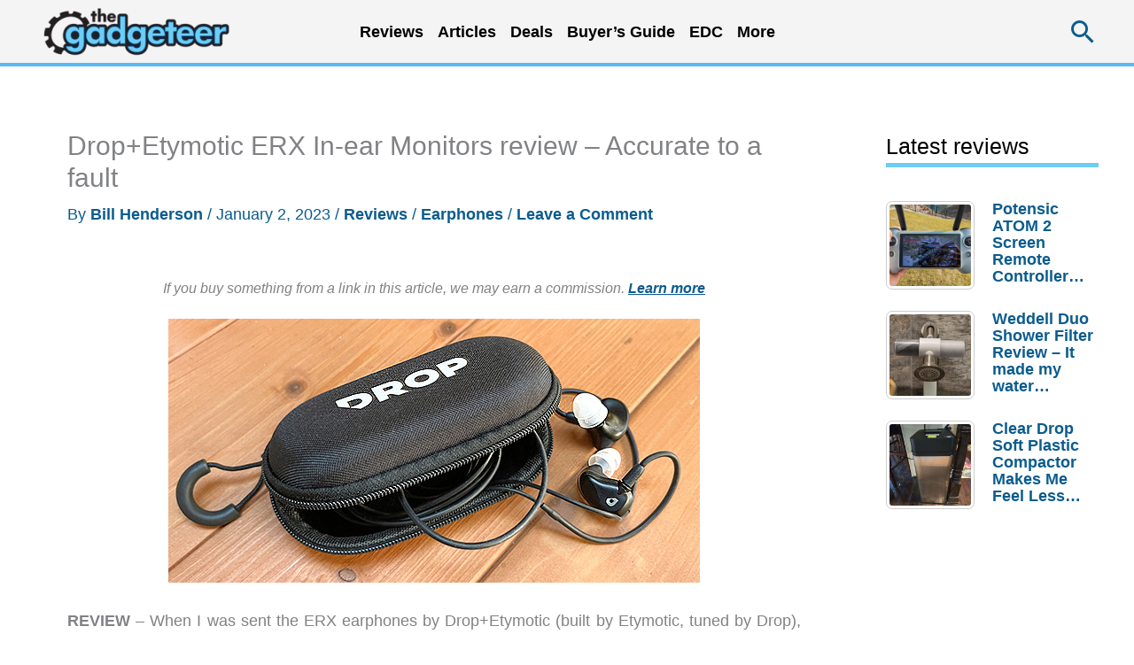

--- FILE ---
content_type: text/html; charset=UTF-8
request_url: https://the-gadgeteer.com/2023/01/02/dropetymotic-erx-in-ear-monitors-review-accurate-to-a-fault/
body_size: 73910
content:
<!DOCTYPE html>
<html lang="en-US" prefix="og: https://ogp.me/ns#">
<head>
<meta charset="UTF-8">
<meta name="viewport" content="width=device-width, initial-scale=1">
	<link rel="profile" href="https://gmpg.org/xfn/11"> 
	
<!-- Search Engine Optimization by Rank Math PRO - https://rankmath.com/ -->
<title>Drop+Etymotic ERX In-ear Monitors review – Accurate to a fault - The Gadgeteer</title>
<link data-rocket-prefetch href="https://gum.criteo.com" rel="dns-prefetch">
<link data-rocket-prefetch href="https://cdn.taboola.com" rel="dns-prefetch">
<link data-rocket-prefetch href="https://pagead2.googlesyndication.com" rel="dns-prefetch">
<link data-rocket-prefetch href="https://www.googletagmanager.com" rel="dns-prefetch">
<link data-rocket-prefetch href="https://s.skimresources.com" rel="dns-prefetch">
<link data-rocket-prefetch href="https://static.getclicky.com" rel="dns-prefetch">
<link data-rocket-prefetch href="https://m.skimresources.com" rel="dns-prefetch">
<link data-rocket-prefetch href="https://googleads.g.doubleclick.net" rel="dns-prefetch">
<link data-rocket-prefetch href="https://zjfngqty.the-gadgeteer.com" rel="dns-prefetch"><link rel="preload" data-rocket-preload as="image" href="https://the-gadgeteer.com/wp-content/uploads/2022/12/Drop_Etymotic-ERX_1.jpg" imagesrcset="https://the-gadgeteer.com/wp-content/uploads/2022/12/Drop_Etymotic-ERX_1.jpg 358w, https://the-gadgeteer.com/wp-content/uploads/2022/12/Drop_Etymotic-ERX_1-149x250.jpg 149w" imagesizes="(max-width: 358px) 100vw, 358px" fetchpriority="high">
<meta name="description" content="REVIEW - When I was sent the ERX earphones by Drop+Etymotic (built by Etymotic, tuned by Drop), my first thought was how much they would sound like just"/>
<meta name="robots" content="follow, index, max-snippet:-1, max-video-preview:-1, max-image-preview:large"/>
<link rel="canonical" href="https://the-gadgeteer.com/2023/01/02/dropetymotic-erx-in-ear-monitors-review-accurate-to-a-fault/" />
<meta property="og:locale" content="en_US" />
<meta property="og:type" content="article" />
<meta property="og:title" content="Drop+Etymotic ERX In-ear Monitors review – Accurate to a fault - The Gadgeteer" />
<meta property="og:description" content="REVIEW - When I was sent the ERX earphones by Drop+Etymotic (built by Etymotic, tuned by Drop), my first thought was how much they would sound like just" />
<meta property="og:url" content="https://the-gadgeteer.com/2023/01/02/dropetymotic-erx-in-ear-monitors-review-accurate-to-a-fault/" />
<meta property="og:site_name" content="The Gadgeteer" />
<meta property="article:publisher" content="https://www.facebook.com/gadgeteer" />
<meta property="article:author" content="https://www.facebook.com/julie.strietelmeier/" />
<meta property="article:tag" content="Earphones" />
<meta property="article:section" content="Reviews" />
<meta property="og:image" content="https://the-gadgeteer.com/wp-content/uploads/2022/12/Drop_Etymotic-ERX_9.jpg" />
<meta property="og:image:secure_url" content="https://the-gadgeteer.com/wp-content/uploads/2022/12/Drop_Etymotic-ERX_9.jpg" />
<meta property="og:image:width" content="600" />
<meta property="og:image:height" content="469" />
<meta property="og:image:alt" content="Drop" />
<meta property="og:image:type" content="image/jpeg" />
<meta property="article:published_time" content="2023-01-02T08:00:36-06:00" />
<meta name="twitter:card" content="summary_large_image" />
<meta name="twitter:title" content="Drop+Etymotic ERX In-ear Monitors review – Accurate to a fault - The Gadgeteer" />
<meta name="twitter:description" content="REVIEW - When I was sent the ERX earphones by Drop+Etymotic (built by Etymotic, tuned by Drop), my first thought was how much they would sound like just" />
<meta name="twitter:site" content="@thegadgeteer" />
<meta name="twitter:creator" content="@thegadgeteer" />
<meta name="twitter:image" content="https://the-gadgeteer.com/wp-content/uploads/2022/12/Drop_Etymotic-ERX_9.jpg" />
<meta name="twitter:label1" content="Written by" />
<meta name="twitter:data1" content="Bill Henderson" />
<meta name="twitter:label2" content="Time to read" />
<meta name="twitter:data2" content="5 minutes" />
<script type="application/ld+json" class="rank-math-schema-pro">{"@context":"https://schema.org","@graph":[{"@type":"Organization","@id":"https://the-gadgeteer.com/#organization","name":"The Gadgeteer","sameAs":["https://www.facebook.com/gadgeteer","https://twitter.com/thegadgeteer"],"logo":{"@type":"ImageObject","@id":"https://the-gadgeteer.com/#logo","url":"https://the-gadgeteer.com/wp-content/uploads/2013/12/gadgeteer_logo_2013.png","contentUrl":"https://the-gadgeteer.com/wp-content/uploads/2013/12/gadgeteer_logo_2013.png","caption":"The Gadgeteer","inLanguage":"en-US","width":"300","height":"92"}},{"@type":"WebSite","@id":"https://the-gadgeteer.com/#website","url":"https://the-gadgeteer.com","name":"The Gadgeteer","publisher":{"@id":"https://the-gadgeteer.com/#organization"},"inLanguage":"en-US"},{"@type":"ImageObject","@id":"https://the-gadgeteer.com/wp-content/uploads/2022/12/Drop_Etymotic-ERX_9.jpg","url":"https://the-gadgeteer.com/wp-content/uploads/2022/12/Drop_Etymotic-ERX_9.jpg","width":"600","height":"469","inLanguage":"en-US"},{"@type":"BreadcrumbList","@id":"https://the-gadgeteer.com/2023/01/02/dropetymotic-erx-in-ear-monitors-review-accurate-to-a-fault/#breadcrumb","itemListElement":[{"@type":"ListItem","position":"1","item":{"@id":"https://the-gadgeteer.com","name":"Home"}},{"@type":"ListItem","position":"2","item":{"@id":"https://the-gadgeteer.com/category/reviews/","name":"Reviews"}},{"@type":"ListItem","position":"3","item":{"@id":"https://the-gadgeteer.com/2023/01/02/dropetymotic-erx-in-ear-monitors-review-accurate-to-a-fault/","name":"Drop+Etymotic ERX In-ear Monitors review \u2013 Accurate to a fault"}}]},{"@type":"WebPage","@id":"https://the-gadgeteer.com/2023/01/02/dropetymotic-erx-in-ear-monitors-review-accurate-to-a-fault/#webpage","url":"https://the-gadgeteer.com/2023/01/02/dropetymotic-erx-in-ear-monitors-review-accurate-to-a-fault/","name":"Drop+Etymotic ERX In-ear Monitors review \u2013 Accurate to a fault - The Gadgeteer","datePublished":"2023-01-02T08:00:36-06:00","dateModified":"2023-01-02T08:00:36-06:00","isPartOf":{"@id":"https://the-gadgeteer.com/#website"},"primaryImageOfPage":{"@id":"https://the-gadgeteer.com/wp-content/uploads/2022/12/Drop_Etymotic-ERX_9.jpg"},"inLanguage":"en-US","breadcrumb":{"@id":"https://the-gadgeteer.com/2023/01/02/dropetymotic-erx-in-ear-monitors-review-accurate-to-a-fault/#breadcrumb"}},{"@type":"Person","@id":"https://the-gadgeteer.com/author/bill-henderson/","name":"Bill Henderson","url":"https://the-gadgeteer.com/author/bill-henderson/","image":{"@type":"ImageObject","@id":"https://secure.gravatar.com/avatar/6f19b6ad8d3acd6457ae64d12af5e676831002f46caa43994e3db24acf6810f8?s=96&amp;d=robohash&amp;r=g","url":"https://secure.gravatar.com/avatar/6f19b6ad8d3acd6457ae64d12af5e676831002f46caa43994e3db24acf6810f8?s=96&amp;d=robohash&amp;r=g","caption":"Bill Henderson","inLanguage":"en-US"},"sameAs":["http://the-gadgeteer.com/author/bill-henderson/"],"worksFor":{"@id":"https://the-gadgeteer.com/#organization"}},{"@type":"BlogPosting","headline":"Drop+Etymotic ERX In-ear Monitors review \u2013 Accurate to a fault - The Gadgeteer","keywords":"Drop,Etymotoc,ERX","datePublished":"2023-01-02T08:00:36-06:00","dateModified":"2023-01-02T08:00:36-06:00","articleSection":"Reviews","author":{"@id":"https://the-gadgeteer.com/author/bill-henderson/","name":"Bill Henderson"},"publisher":{"@id":"https://the-gadgeteer.com/#organization"},"description":"REVIEW - When I was sent the ERX earphones by Drop+Etymotic (built by Etymotic, tuned by Drop), my first thought was how much they would sound like just","name":"Drop+Etymotic ERX In-ear Monitors review \u2013 Accurate to a fault - The Gadgeteer","@id":"https://the-gadgeteer.com/2023/01/02/dropetymotic-erx-in-ear-monitors-review-accurate-to-a-fault/#richSnippet","isPartOf":{"@id":"https://the-gadgeteer.com/2023/01/02/dropetymotic-erx-in-ear-monitors-review-accurate-to-a-fault/#webpage"},"image":{"@id":"https://the-gadgeteer.com/wp-content/uploads/2022/12/Drop_Etymotic-ERX_9.jpg"},"inLanguage":"en-US","mainEntityOfPage":{"@id":"https://the-gadgeteer.com/2023/01/02/dropetymotic-erx-in-ear-monitors-review-accurate-to-a-fault/#webpage"}}]}</script>
<!-- /Rank Math WordPress SEO plugin -->

<link rel='dns-prefetch' href='//zjfngqty.the-gadgeteer.com' />
<link rel='dns-prefetch' href='//hcaptcha.com' />
<link rel="alternate" type="application/rss+xml" title="The Gadgeteer &raquo; Feed" href="https://the-gadgeteer.com/feed/" />
<link rel="alternate" type="application/rss+xml" title="The Gadgeteer &raquo; Comments Feed" href="https://the-gadgeteer.com/comments/feed/" />
<link rel="alternate" type="application/rss+xml" title="The Gadgeteer &raquo; Drop+Etymotic ERX In-ear Monitors review – Accurate to a fault Comments Feed" href="https://the-gadgeteer.com/2023/01/02/dropetymotic-erx-in-ear-monitors-review-accurate-to-a-fault/feed/" />
<link rel="alternate" title="oEmbed (JSON)" type="application/json+oembed" href="https://the-gadgeteer.com/wp-json/oembed/1.0/embed?url=https%3A%2F%2Fthe-gadgeteer.com%2F2023%2F01%2F02%2Fdropetymotic-erx-in-ear-monitors-review-accurate-to-a-fault%2F" />
<link rel="alternate" title="oEmbed (XML)" type="text/xml+oembed" href="https://the-gadgeteer.com/wp-json/oembed/1.0/embed?url=https%3A%2F%2Fthe-gadgeteer.com%2F2023%2F01%2F02%2Fdropetymotic-erx-in-ear-monitors-review-accurate-to-a-fault%2F&#038;format=xml" />
<style id='wp-img-auto-sizes-contain-inline-css'>
img:is([sizes=auto i],[sizes^="auto," i]){contain-intrinsic-size:3000px 1500px}
/*# sourceURL=wp-img-auto-sizes-contain-inline-css */
</style>
<link rel='stylesheet' id='reviewcard-system-style-css' href='https://the-gadgeteer.com/wp-content/plugins/ewdi-review-system/css/reviewcard-system.css?ver=1.0' media='all' />
<style id='wp-block-library-inline-css'>
:root{--wp-block-synced-color:#7a00df;--wp-block-synced-color--rgb:122,0,223;--wp-bound-block-color:var(--wp-block-synced-color);--wp-editor-canvas-background:#ddd;--wp-admin-theme-color:#007cba;--wp-admin-theme-color--rgb:0,124,186;--wp-admin-theme-color-darker-10:#006ba1;--wp-admin-theme-color-darker-10--rgb:0,107,160.5;--wp-admin-theme-color-darker-20:#005a87;--wp-admin-theme-color-darker-20--rgb:0,90,135;--wp-admin-border-width-focus:2px}@media (min-resolution:192dpi){:root{--wp-admin-border-width-focus:1.5px}}.wp-element-button{cursor:pointer}:root .has-very-light-gray-background-color{background-color:#eee}:root .has-very-dark-gray-background-color{background-color:#313131}:root .has-very-light-gray-color{color:#eee}:root .has-very-dark-gray-color{color:#313131}:root .has-vivid-green-cyan-to-vivid-cyan-blue-gradient-background{background:linear-gradient(135deg,#00d084,#0693e3)}:root .has-purple-crush-gradient-background{background:linear-gradient(135deg,#34e2e4,#4721fb 50%,#ab1dfe)}:root .has-hazy-dawn-gradient-background{background:linear-gradient(135deg,#faaca8,#dad0ec)}:root .has-subdued-olive-gradient-background{background:linear-gradient(135deg,#fafae1,#67a671)}:root .has-atomic-cream-gradient-background{background:linear-gradient(135deg,#fdd79a,#004a59)}:root .has-nightshade-gradient-background{background:linear-gradient(135deg,#330968,#31cdcf)}:root .has-midnight-gradient-background{background:linear-gradient(135deg,#020381,#2874fc)}:root{--wp--preset--font-size--normal:16px;--wp--preset--font-size--huge:42px}.has-regular-font-size{font-size:1em}.has-larger-font-size{font-size:2.625em}.has-normal-font-size{font-size:var(--wp--preset--font-size--normal)}.has-huge-font-size{font-size:var(--wp--preset--font-size--huge)}.has-text-align-center{text-align:center}.has-text-align-left{text-align:left}.has-text-align-right{text-align:right}.has-fit-text{white-space:nowrap!important}#end-resizable-editor-section{display:none}.aligncenter{clear:both}.items-justified-left{justify-content:flex-start}.items-justified-center{justify-content:center}.items-justified-right{justify-content:flex-end}.items-justified-space-between{justify-content:space-between}.screen-reader-text{border:0;clip-path:inset(50%);height:1px;margin:-1px;overflow:hidden;padding:0;position:absolute;width:1px;word-wrap:normal!important}.screen-reader-text:focus{background-color:#ddd;clip-path:none;color:#444;display:block;font-size:1em;height:auto;left:5px;line-height:normal;padding:15px 23px 14px;text-decoration:none;top:5px;width:auto;z-index:100000}html :where(.has-border-color){border-style:solid}html :where([style*=border-top-color]){border-top-style:solid}html :where([style*=border-right-color]){border-right-style:solid}html :where([style*=border-bottom-color]){border-bottom-style:solid}html :where([style*=border-left-color]){border-left-style:solid}html :where([style*=border-width]){border-style:solid}html :where([style*=border-top-width]){border-top-style:solid}html :where([style*=border-right-width]){border-right-style:solid}html :where([style*=border-bottom-width]){border-bottom-style:solid}html :where([style*=border-left-width]){border-left-style:solid}html :where(img[class*=wp-image-]){height:auto;max-width:100%}:where(figure){margin:0 0 1em}html :where(.is-position-sticky){--wp-admin--admin-bar--position-offset:var(--wp-admin--admin-bar--height,0px)}@media screen and (max-width:600px){html :where(.is-position-sticky){--wp-admin--admin-bar--position-offset:0px}}

/*# sourceURL=wp-block-library-inline-css */
</style><style id='global-styles-inline-css'>
:root{--wp--preset--aspect-ratio--square: 1;--wp--preset--aspect-ratio--4-3: 4/3;--wp--preset--aspect-ratio--3-4: 3/4;--wp--preset--aspect-ratio--3-2: 3/2;--wp--preset--aspect-ratio--2-3: 2/3;--wp--preset--aspect-ratio--16-9: 16/9;--wp--preset--aspect-ratio--9-16: 9/16;--wp--preset--color--black: #000000;--wp--preset--color--cyan-bluish-gray: #abb8c3;--wp--preset--color--white: #ffffff;--wp--preset--color--pale-pink: #f78da7;--wp--preset--color--vivid-red: #cf2e2e;--wp--preset--color--luminous-vivid-orange: #ff6900;--wp--preset--color--luminous-vivid-amber: #fcb900;--wp--preset--color--light-green-cyan: #7bdcb5;--wp--preset--color--vivid-green-cyan: #00d084;--wp--preset--color--pale-cyan-blue: #8ed1fc;--wp--preset--color--vivid-cyan-blue: #0693e3;--wp--preset--color--vivid-purple: #9b51e0;--wp--preset--color--ast-global-color-0: var(--ast-global-color-0);--wp--preset--color--ast-global-color-1: var(--ast-global-color-1);--wp--preset--color--ast-global-color-2: var(--ast-global-color-2);--wp--preset--color--ast-global-color-3: var(--ast-global-color-3);--wp--preset--color--ast-global-color-4: var(--ast-global-color-4);--wp--preset--color--ast-global-color-5: var(--ast-global-color-5);--wp--preset--color--ast-global-color-6: var(--ast-global-color-6);--wp--preset--color--ast-global-color-7: var(--ast-global-color-7);--wp--preset--color--ast-global-color-8: var(--ast-global-color-8);--wp--preset--gradient--vivid-cyan-blue-to-vivid-purple: linear-gradient(135deg,rgb(6,147,227) 0%,rgb(155,81,224) 100%);--wp--preset--gradient--light-green-cyan-to-vivid-green-cyan: linear-gradient(135deg,rgb(122,220,180) 0%,rgb(0,208,130) 100%);--wp--preset--gradient--luminous-vivid-amber-to-luminous-vivid-orange: linear-gradient(135deg,rgb(252,185,0) 0%,rgb(255,105,0) 100%);--wp--preset--gradient--luminous-vivid-orange-to-vivid-red: linear-gradient(135deg,rgb(255,105,0) 0%,rgb(207,46,46) 100%);--wp--preset--gradient--very-light-gray-to-cyan-bluish-gray: linear-gradient(135deg,rgb(238,238,238) 0%,rgb(169,184,195) 100%);--wp--preset--gradient--cool-to-warm-spectrum: linear-gradient(135deg,rgb(74,234,220) 0%,rgb(151,120,209) 20%,rgb(207,42,186) 40%,rgb(238,44,130) 60%,rgb(251,105,98) 80%,rgb(254,248,76) 100%);--wp--preset--gradient--blush-light-purple: linear-gradient(135deg,rgb(255,206,236) 0%,rgb(152,150,240) 100%);--wp--preset--gradient--blush-bordeaux: linear-gradient(135deg,rgb(254,205,165) 0%,rgb(254,45,45) 50%,rgb(107,0,62) 100%);--wp--preset--gradient--luminous-dusk: linear-gradient(135deg,rgb(255,203,112) 0%,rgb(199,81,192) 50%,rgb(65,88,208) 100%);--wp--preset--gradient--pale-ocean: linear-gradient(135deg,rgb(255,245,203) 0%,rgb(182,227,212) 50%,rgb(51,167,181) 100%);--wp--preset--gradient--electric-grass: linear-gradient(135deg,rgb(202,248,128) 0%,rgb(113,206,126) 100%);--wp--preset--gradient--midnight: linear-gradient(135deg,rgb(2,3,129) 0%,rgb(40,116,252) 100%);--wp--preset--font-size--small: 13px;--wp--preset--font-size--medium: 20px;--wp--preset--font-size--large: 36px;--wp--preset--font-size--x-large: 42px;--wp--preset--spacing--20: 0.44rem;--wp--preset--spacing--30: 0.67rem;--wp--preset--spacing--40: 1rem;--wp--preset--spacing--50: 1.5rem;--wp--preset--spacing--60: 2.25rem;--wp--preset--spacing--70: 3.38rem;--wp--preset--spacing--80: 5.06rem;--wp--preset--shadow--natural: 6px 6px 9px rgba(0, 0, 0, 0.2);--wp--preset--shadow--deep: 12px 12px 50px rgba(0, 0, 0, 0.4);--wp--preset--shadow--sharp: 6px 6px 0px rgba(0, 0, 0, 0.2);--wp--preset--shadow--outlined: 6px 6px 0px -3px rgb(255, 255, 255), 6px 6px rgb(0, 0, 0);--wp--preset--shadow--crisp: 6px 6px 0px rgb(0, 0, 0);}:root { --wp--style--global--content-size: var(--wp--custom--ast-content-width-size);--wp--style--global--wide-size: var(--wp--custom--ast-wide-width-size); }:where(body) { margin: 0; }.wp-site-blocks > .alignleft { float: left; margin-right: 2em; }.wp-site-blocks > .alignright { float: right; margin-left: 2em; }.wp-site-blocks > .aligncenter { justify-content: center; margin-left: auto; margin-right: auto; }:where(.wp-site-blocks) > * { margin-block-start: 24px; margin-block-end: 0; }:where(.wp-site-blocks) > :first-child { margin-block-start: 0; }:where(.wp-site-blocks) > :last-child { margin-block-end: 0; }:root { --wp--style--block-gap: 24px; }:root :where(.is-layout-flow) > :first-child{margin-block-start: 0;}:root :where(.is-layout-flow) > :last-child{margin-block-end: 0;}:root :where(.is-layout-flow) > *{margin-block-start: 24px;margin-block-end: 0;}:root :where(.is-layout-constrained) > :first-child{margin-block-start: 0;}:root :where(.is-layout-constrained) > :last-child{margin-block-end: 0;}:root :where(.is-layout-constrained) > *{margin-block-start: 24px;margin-block-end: 0;}:root :where(.is-layout-flex){gap: 24px;}:root :where(.is-layout-grid){gap: 24px;}.is-layout-flow > .alignleft{float: left;margin-inline-start: 0;margin-inline-end: 2em;}.is-layout-flow > .alignright{float: right;margin-inline-start: 2em;margin-inline-end: 0;}.is-layout-flow > .aligncenter{margin-left: auto !important;margin-right: auto !important;}.is-layout-constrained > .alignleft{float: left;margin-inline-start: 0;margin-inline-end: 2em;}.is-layout-constrained > .alignright{float: right;margin-inline-start: 2em;margin-inline-end: 0;}.is-layout-constrained > .aligncenter{margin-left: auto !important;margin-right: auto !important;}.is-layout-constrained > :where(:not(.alignleft):not(.alignright):not(.alignfull)){max-width: var(--wp--style--global--content-size);margin-left: auto !important;margin-right: auto !important;}.is-layout-constrained > .alignwide{max-width: var(--wp--style--global--wide-size);}body .is-layout-flex{display: flex;}.is-layout-flex{flex-wrap: wrap;align-items: center;}.is-layout-flex > :is(*, div){margin: 0;}body .is-layout-grid{display: grid;}.is-layout-grid > :is(*, div){margin: 0;}body{padding-top: 0px;padding-right: 0px;padding-bottom: 0px;padding-left: 0px;}a:where(:not(.wp-element-button)){text-decoration: none;}:root :where(.wp-element-button, .wp-block-button__link){background-color: #32373c;border-width: 0;color: #fff;font-family: inherit;font-size: inherit;font-style: inherit;font-weight: inherit;letter-spacing: inherit;line-height: inherit;padding-top: calc(0.667em + 2px);padding-right: calc(1.333em + 2px);padding-bottom: calc(0.667em + 2px);padding-left: calc(1.333em + 2px);text-decoration: none;text-transform: inherit;}.has-black-color{color: var(--wp--preset--color--black) !important;}.has-cyan-bluish-gray-color{color: var(--wp--preset--color--cyan-bluish-gray) !important;}.has-white-color{color: var(--wp--preset--color--white) !important;}.has-pale-pink-color{color: var(--wp--preset--color--pale-pink) !important;}.has-vivid-red-color{color: var(--wp--preset--color--vivid-red) !important;}.has-luminous-vivid-orange-color{color: var(--wp--preset--color--luminous-vivid-orange) !important;}.has-luminous-vivid-amber-color{color: var(--wp--preset--color--luminous-vivid-amber) !important;}.has-light-green-cyan-color{color: var(--wp--preset--color--light-green-cyan) !important;}.has-vivid-green-cyan-color{color: var(--wp--preset--color--vivid-green-cyan) !important;}.has-pale-cyan-blue-color{color: var(--wp--preset--color--pale-cyan-blue) !important;}.has-vivid-cyan-blue-color{color: var(--wp--preset--color--vivid-cyan-blue) !important;}.has-vivid-purple-color{color: var(--wp--preset--color--vivid-purple) !important;}.has-ast-global-color-0-color{color: var(--wp--preset--color--ast-global-color-0) !important;}.has-ast-global-color-1-color{color: var(--wp--preset--color--ast-global-color-1) !important;}.has-ast-global-color-2-color{color: var(--wp--preset--color--ast-global-color-2) !important;}.has-ast-global-color-3-color{color: var(--wp--preset--color--ast-global-color-3) !important;}.has-ast-global-color-4-color{color: var(--wp--preset--color--ast-global-color-4) !important;}.has-ast-global-color-5-color{color: var(--wp--preset--color--ast-global-color-5) !important;}.has-ast-global-color-6-color{color: var(--wp--preset--color--ast-global-color-6) !important;}.has-ast-global-color-7-color{color: var(--wp--preset--color--ast-global-color-7) !important;}.has-ast-global-color-8-color{color: var(--wp--preset--color--ast-global-color-8) !important;}.has-black-background-color{background-color: var(--wp--preset--color--black) !important;}.has-cyan-bluish-gray-background-color{background-color: var(--wp--preset--color--cyan-bluish-gray) !important;}.has-white-background-color{background-color: var(--wp--preset--color--white) !important;}.has-pale-pink-background-color{background-color: var(--wp--preset--color--pale-pink) !important;}.has-vivid-red-background-color{background-color: var(--wp--preset--color--vivid-red) !important;}.has-luminous-vivid-orange-background-color{background-color: var(--wp--preset--color--luminous-vivid-orange) !important;}.has-luminous-vivid-amber-background-color{background-color: var(--wp--preset--color--luminous-vivid-amber) !important;}.has-light-green-cyan-background-color{background-color: var(--wp--preset--color--light-green-cyan) !important;}.has-vivid-green-cyan-background-color{background-color: var(--wp--preset--color--vivid-green-cyan) !important;}.has-pale-cyan-blue-background-color{background-color: var(--wp--preset--color--pale-cyan-blue) !important;}.has-vivid-cyan-blue-background-color{background-color: var(--wp--preset--color--vivid-cyan-blue) !important;}.has-vivid-purple-background-color{background-color: var(--wp--preset--color--vivid-purple) !important;}.has-ast-global-color-0-background-color{background-color: var(--wp--preset--color--ast-global-color-0) !important;}.has-ast-global-color-1-background-color{background-color: var(--wp--preset--color--ast-global-color-1) !important;}.has-ast-global-color-2-background-color{background-color: var(--wp--preset--color--ast-global-color-2) !important;}.has-ast-global-color-3-background-color{background-color: var(--wp--preset--color--ast-global-color-3) !important;}.has-ast-global-color-4-background-color{background-color: var(--wp--preset--color--ast-global-color-4) !important;}.has-ast-global-color-5-background-color{background-color: var(--wp--preset--color--ast-global-color-5) !important;}.has-ast-global-color-6-background-color{background-color: var(--wp--preset--color--ast-global-color-6) !important;}.has-ast-global-color-7-background-color{background-color: var(--wp--preset--color--ast-global-color-7) !important;}.has-ast-global-color-8-background-color{background-color: var(--wp--preset--color--ast-global-color-8) !important;}.has-black-border-color{border-color: var(--wp--preset--color--black) !important;}.has-cyan-bluish-gray-border-color{border-color: var(--wp--preset--color--cyan-bluish-gray) !important;}.has-white-border-color{border-color: var(--wp--preset--color--white) !important;}.has-pale-pink-border-color{border-color: var(--wp--preset--color--pale-pink) !important;}.has-vivid-red-border-color{border-color: var(--wp--preset--color--vivid-red) !important;}.has-luminous-vivid-orange-border-color{border-color: var(--wp--preset--color--luminous-vivid-orange) !important;}.has-luminous-vivid-amber-border-color{border-color: var(--wp--preset--color--luminous-vivid-amber) !important;}.has-light-green-cyan-border-color{border-color: var(--wp--preset--color--light-green-cyan) !important;}.has-vivid-green-cyan-border-color{border-color: var(--wp--preset--color--vivid-green-cyan) !important;}.has-pale-cyan-blue-border-color{border-color: var(--wp--preset--color--pale-cyan-blue) !important;}.has-vivid-cyan-blue-border-color{border-color: var(--wp--preset--color--vivid-cyan-blue) !important;}.has-vivid-purple-border-color{border-color: var(--wp--preset--color--vivid-purple) !important;}.has-ast-global-color-0-border-color{border-color: var(--wp--preset--color--ast-global-color-0) !important;}.has-ast-global-color-1-border-color{border-color: var(--wp--preset--color--ast-global-color-1) !important;}.has-ast-global-color-2-border-color{border-color: var(--wp--preset--color--ast-global-color-2) !important;}.has-ast-global-color-3-border-color{border-color: var(--wp--preset--color--ast-global-color-3) !important;}.has-ast-global-color-4-border-color{border-color: var(--wp--preset--color--ast-global-color-4) !important;}.has-ast-global-color-5-border-color{border-color: var(--wp--preset--color--ast-global-color-5) !important;}.has-ast-global-color-6-border-color{border-color: var(--wp--preset--color--ast-global-color-6) !important;}.has-ast-global-color-7-border-color{border-color: var(--wp--preset--color--ast-global-color-7) !important;}.has-ast-global-color-8-border-color{border-color: var(--wp--preset--color--ast-global-color-8) !important;}.has-vivid-cyan-blue-to-vivid-purple-gradient-background{background: var(--wp--preset--gradient--vivid-cyan-blue-to-vivid-purple) !important;}.has-light-green-cyan-to-vivid-green-cyan-gradient-background{background: var(--wp--preset--gradient--light-green-cyan-to-vivid-green-cyan) !important;}.has-luminous-vivid-amber-to-luminous-vivid-orange-gradient-background{background: var(--wp--preset--gradient--luminous-vivid-amber-to-luminous-vivid-orange) !important;}.has-luminous-vivid-orange-to-vivid-red-gradient-background{background: var(--wp--preset--gradient--luminous-vivid-orange-to-vivid-red) !important;}.has-very-light-gray-to-cyan-bluish-gray-gradient-background{background: var(--wp--preset--gradient--very-light-gray-to-cyan-bluish-gray) !important;}.has-cool-to-warm-spectrum-gradient-background{background: var(--wp--preset--gradient--cool-to-warm-spectrum) !important;}.has-blush-light-purple-gradient-background{background: var(--wp--preset--gradient--blush-light-purple) !important;}.has-blush-bordeaux-gradient-background{background: var(--wp--preset--gradient--blush-bordeaux) !important;}.has-luminous-dusk-gradient-background{background: var(--wp--preset--gradient--luminous-dusk) !important;}.has-pale-ocean-gradient-background{background: var(--wp--preset--gradient--pale-ocean) !important;}.has-electric-grass-gradient-background{background: var(--wp--preset--gradient--electric-grass) !important;}.has-midnight-gradient-background{background: var(--wp--preset--gradient--midnight) !important;}.has-small-font-size{font-size: var(--wp--preset--font-size--small) !important;}.has-medium-font-size{font-size: var(--wp--preset--font-size--medium) !important;}.has-large-font-size{font-size: var(--wp--preset--font-size--large) !important;}.has-x-large-font-size{font-size: var(--wp--preset--font-size--x-large) !important;}
/*# sourceURL=global-styles-inline-css */
</style>

<link rel='stylesheet' id='astra-theme-css-css' href='https://the-gadgeteer.com/wp-content/themes/astra/assets/css/minified/frontend.min.css?ver=4.12.0' media='all' />
<style id='astra-theme-css-inline-css'>
.ast-no-sidebar .entry-content .alignfull {margin-left: calc( -50vw + 50%);margin-right: calc( -50vw + 50%);max-width: 100vw;width: 100vw;}.ast-no-sidebar .entry-content .alignwide {margin-left: calc(-41vw + 50%);margin-right: calc(-41vw + 50%);max-width: unset;width: unset;}.ast-no-sidebar .entry-content .alignfull .alignfull,.ast-no-sidebar .entry-content .alignfull .alignwide,.ast-no-sidebar .entry-content .alignwide .alignfull,.ast-no-sidebar .entry-content .alignwide .alignwide,.ast-no-sidebar .entry-content .wp-block-column .alignfull,.ast-no-sidebar .entry-content .wp-block-column .alignwide{width: 100%;margin-left: auto;margin-right: auto;}.wp-block-gallery,.blocks-gallery-grid {margin: 0;}.wp-block-separator {max-width: 100px;}.wp-block-separator.is-style-wide,.wp-block-separator.is-style-dots {max-width: none;}.entry-content .has-2-columns .wp-block-column:first-child {padding-right: 10px;}.entry-content .has-2-columns .wp-block-column:last-child {padding-left: 10px;}@media (max-width: 782px) {.entry-content .wp-block-columns .wp-block-column {flex-basis: 100%;}.entry-content .has-2-columns .wp-block-column:first-child {padding-right: 0;}.entry-content .has-2-columns .wp-block-column:last-child {padding-left: 0;}}body .entry-content .wp-block-latest-posts {margin-left: 0;}body .entry-content .wp-block-latest-posts li {list-style: none;}.ast-no-sidebar .ast-container .entry-content .wp-block-latest-posts {margin-left: 0;}.ast-header-break-point .entry-content .alignwide {margin-left: auto;margin-right: auto;}.entry-content .blocks-gallery-item img {margin-bottom: auto;}.wp-block-pullquote {border-top: 4px solid #555d66;border-bottom: 4px solid #555d66;color: #40464d;}:root{--ast-post-nav-space:0;--ast-container-default-xlg-padding:6.67em;--ast-container-default-lg-padding:5.67em;--ast-container-default-slg-padding:4.34em;--ast-container-default-md-padding:3.34em;--ast-container-default-sm-padding:6.67em;--ast-container-default-xs-padding:2.4em;--ast-container-default-xxs-padding:1.4em;--ast-code-block-background:#EEEEEE;--ast-comment-inputs-background:#FAFAFA;--ast-normal-container-width:1200px;--ast-narrow-container-width:750px;--ast-blog-title-font-weight:normal;--ast-blog-meta-weight:inherit;--ast-global-color-primary:var(--ast-global-color-5);--ast-global-color-secondary:var(--ast-global-color-4);--ast-global-color-alternate-background:var(--ast-global-color-7);--ast-global-color-subtle-background:var(--ast-global-color-6);--ast-bg-style-guide:var( --ast-global-color-secondary,--ast-global-color-5 );--ast-shadow-style-guide:0px 0px 4px 0 #00000057;--ast-global-dark-bg-style:#fff;--ast-global-dark-lfs:#fbfbfb;--ast-widget-bg-color:#fafafa;--ast-wc-container-head-bg-color:#fbfbfb;--ast-title-layout-bg:#eeeeee;--ast-search-border-color:#e7e7e7;--ast-lifter-hover-bg:#e6e6e6;--ast-gallery-block-color:#000;--srfm-color-input-label:var(--ast-global-color-2);}html{font-size:112.5%;}a,.page-title{color:#0b5c8e;}a:hover,a:focus{color:#dd3333;}body,button,input,select,textarea,.ast-button,.ast-custom-button{font-family:Verdana,Helvetica,Arial,sans-serif;font-weight:400;font-size:18px;font-size:1rem;line-height:var(--ast-body-line-height,1.65em);}blockquote{color:#000000;}.ast-site-identity .site-title a{color:var(--ast-global-color-2);}.site-title{font-size:35px;font-size:1.9444444444444rem;display:none;}header .custom-logo-link img{max-width:230px;width:230px;}.astra-logo-svg{width:230px;}.site-header .site-description{font-size:15px;font-size:0.83333333333333rem;display:none;}.entry-title{font-size:30px;font-size:1.6666666666667rem;}.archive .ast-article-post .ast-article-inner,.blog .ast-article-post .ast-article-inner,.archive .ast-article-post .ast-article-inner:hover,.blog .ast-article-post .ast-article-inner:hover{overflow:hidden;}h1,.entry-content :where(h1),.entry-content :where(h1) a{font-size:40px;font-size:2.2222222222222rem;line-height:1.4em;}h2,.entry-content :where(h2),.entry-content :where(h2) a{font-size:30px;font-size:1.6666666666667rem;line-height:1.3em;}h3,.entry-content :where(h3),.entry-content :where(h3) a{font-size:25px;font-size:1.3888888888889rem;line-height:1.3em;}h4,.entry-content :where(h4),.entry-content :where(h4) a{font-size:24px;font-size:1.3333333333333rem;line-height:1.2em;}h5,.entry-content :where(h5),.entry-content :where(h5) a{font-size:20px;font-size:1.1111111111111rem;line-height:1.2em;}h6,.entry-content :where(h6),.entry-content :where(h6) a{font-size:16px;font-size:0.88888888888889rem;line-height:1.25em;}::selection{background-color:#0b5c8e;color:#ffffff;}body,h1,h2,h3,h4,h5,h6,.entry-title a,.entry-content :where(h1,h2,h3,h4,h5,h6),.entry-content :where(h1,h2,h3,h4,h5,h6) a{color:#000000;}.tagcloud a:hover,.tagcloud a:focus,.tagcloud a.current-item{color:#ffffff;border-color:#0b5c8e;background-color:#0b5c8e;}input:focus,input[type="text"]:focus,input[type="email"]:focus,input[type="url"]:focus,input[type="password"]:focus,input[type="reset"]:focus,input[type="search"]:focus,textarea:focus{border-color:#0b5c8e;}input[type="radio"]:checked,input[type=reset],input[type="checkbox"]:checked,input[type="checkbox"]:hover:checked,input[type="checkbox"]:focus:checked,input[type=range]::-webkit-slider-thumb{border-color:#0b5c8e;background-color:#0b5c8e;box-shadow:none;}.site-footer a:hover + .post-count,.site-footer a:focus + .post-count{background:#0b5c8e;border-color:#0b5c8e;}.single .nav-links .nav-previous,.single .nav-links .nav-next{color:#0b5c8e;}.entry-meta,.entry-meta *{line-height:1.45;color:#0b5c8e;}.entry-meta a:not(.ast-button):hover,.entry-meta a:not(.ast-button):hover *,.entry-meta a:not(.ast-button):focus,.entry-meta a:not(.ast-button):focus *,.page-links > .page-link,.page-links .page-link:hover,.post-navigation a:hover{color:#dd3333;}#cat option,.secondary .calendar_wrap thead a,.secondary .calendar_wrap thead a:visited{color:#0b5c8e;}.secondary .calendar_wrap #today,.ast-progress-val span{background:#0b5c8e;}.secondary a:hover + .post-count,.secondary a:focus + .post-count{background:#0b5c8e;border-color:#0b5c8e;}.calendar_wrap #today > a{color:#ffffff;}.page-links .page-link,.single .post-navigation a{color:#0b5c8e;}.ast-search-menu-icon .search-form button.search-submit{padding:0 4px;}.ast-search-menu-icon form.search-form{padding-right:0;}.ast-search-menu-icon.slide-search input.search-field{width:0;}.ast-header-search .ast-search-menu-icon.ast-dropdown-active .search-form,.ast-header-search .ast-search-menu-icon.ast-dropdown-active .search-field:focus{transition:all 0.2s;}.search-form input.search-field:focus{outline:none;}.widget-title,.widget .wp-block-heading{font-size:25px;font-size:1.3888888888889rem;color:#000000;}.single .ast-author-details .author-title{color:#dd3333;}#secondary,#secondary button,#secondary input,#secondary select,#secondary textarea{font-size:18px;font-size:1rem;}.ast-single-post .entry-content a,.ast-comment-content a:not(.ast-comment-edit-reply-wrap a){text-decoration:underline;}.ast-single-post .wp-block-button .wp-block-button__link,.ast-single-post .elementor-widget-button .elementor-button,a.ast-post-filter-single,.ast-single-post .wp-block-button.is-style-outline .wp-block-button__link,div.ast-custom-button,.ast-single-post .ast-comment-content .comment-reply-link,.ast-single-post .ast-comment-content .comment-edit-link{text-decoration:none;}.ast-search-menu-icon.slide-search a:focus-visible:focus-visible,.astra-search-icon:focus-visible,#close:focus-visible,a:focus-visible,.ast-menu-toggle:focus-visible,.site .skip-link:focus-visible,.wp-block-loginout input:focus-visible,.wp-block-search.wp-block-search__button-inside .wp-block-search__inside-wrapper,.ast-header-navigation-arrow:focus-visible,.ast-orders-table__row .ast-orders-table__cell:focus-visible,a#ast-apply-coupon:focus-visible,#ast-apply-coupon:focus-visible,#close:focus-visible,.button.search-submit:focus-visible,#search_submit:focus,.normal-search:focus-visible,.ast-header-account-wrap:focus-visible,.astra-cart-drawer-close:focus,.ast-single-variation:focus,.ast-button:focus,.ast-builder-button-wrap:has(.ast-custom-button-link:focus),.ast-builder-button-wrap .ast-custom-button-link:focus{outline-style:dotted;outline-color:inherit;outline-width:thin;}input:focus,input[type="text"]:focus,input[type="email"]:focus,input[type="url"]:focus,input[type="password"]:focus,input[type="reset"]:focus,input[type="search"]:focus,input[type="number"]:focus,textarea:focus,.wp-block-search__input:focus,[data-section="section-header-mobile-trigger"] .ast-button-wrap .ast-mobile-menu-trigger-minimal:focus,.ast-mobile-popup-drawer.active .menu-toggle-close:focus,#ast-scroll-top:focus,#coupon_code:focus,#ast-coupon-code:focus{border-style:dotted;border-color:inherit;border-width:thin;}input{outline:none;}.site-logo-img img{ transition:all 0.2s linear;}body .ast-oembed-container *{position:absolute;top:0;width:100%;height:100%;left:0;}body .wp-block-embed-pocket-casts .ast-oembed-container *{position:unset;}.ast-single-post-featured-section + article {margin-top: 2em;}.site-content .ast-single-post-featured-section img {width: 100%;overflow: hidden;object-fit: cover;}.site > .ast-single-related-posts-container {margin-top: 0;}@media (min-width: 769px) {.ast-desktop .ast-container--narrow {max-width: var(--ast-narrow-container-width);margin: 0 auto;}}#secondary {margin: 4em 0 2.5em;word-break: break-word;line-height: 2;}#secondary li {margin-bottom: 0.25em;}#secondary li:last-child {margin-bottom: 0;}@media (max-width: 768px) {.js_active .ast-plain-container.ast-single-post #secondary {margin-top: 1.5em;}}.ast-separate-container.ast-two-container #secondary .widget {background-color: #fff;padding: 2em;margin-bottom: 2em;}@media (min-width: 993px) {.ast-left-sidebar #secondary {padding-right: 60px;}.ast-right-sidebar #secondary {padding-left: 60px;}}@media (max-width: 993px) {.ast-right-sidebar #secondary {padding-left: 30px;}.ast-left-sidebar #secondary {padding-right: 30px;}}@media (max-width:768.9px){#ast-desktop-header{display:none;}}@media (min-width:769px){#ast-mobile-header{display:none;}}@media( max-width: 420px ) {.single .nav-links .nav-previous,.single .nav-links .nav-next {width: 100%;text-align: center;}}.wp-block-buttons.aligncenter{justify-content:center;}@media (max-width:782px){.entry-content .wp-block-columns .wp-block-column{margin-left:0px;}}.wp-block-image.aligncenter{margin-left:auto;margin-right:auto;}.wp-block-table.aligncenter{margin-left:auto;margin-right:auto;}.wp-block-buttons .wp-block-button.is-style-outline .wp-block-button__link.wp-element-button,.ast-outline-button,.wp-block-uagb-buttons-child .uagb-buttons-repeater.ast-outline-button{border-color:#000000;border-top-width:2px;border-right-width:2px;border-bottom-width:2px;border-left-width:2px;font-family:inherit;font-weight:inherit;line-height:1em;border-top-left-radius:15px;border-top-right-radius:15px;border-bottom-right-radius:15px;border-bottom-left-radius:15px;}.wp-block-button .wp-block-button__link.wp-element-button.is-style-outline:not(.has-background),.wp-block-button.is-style-outline>.wp-block-button__link.wp-element-button:not(.has-background),.ast-outline-button{background-color:#6dcef5;}.entry-content[data-ast-blocks-layout] > figure{margin-bottom:1em;}@media (max-width:768px){.ast-left-sidebar #content > .ast-container{display:flex;flex-direction:column-reverse;width:100%;}.ast-separate-container .ast-article-post,.ast-separate-container .ast-article-single{padding:1.5em 2.14em;}.ast-author-box img.avatar{margin:20px 0 0 0;}}@media (max-width:768px){#secondary.secondary{padding-top:0;}.ast-separate-container.ast-right-sidebar #secondary{padding-left:1em;padding-right:1em;}.ast-separate-container.ast-two-container #secondary{padding-left:0;padding-right:0;}.ast-page-builder-template .entry-header #secondary,.ast-page-builder-template #secondary{margin-top:1.5em;}}@media (max-width:768px){.ast-right-sidebar #primary{padding-right:0;}.ast-page-builder-template.ast-left-sidebar #secondary,.ast-page-builder-template.ast-right-sidebar #secondary{padding-right:20px;padding-left:20px;}.ast-right-sidebar #secondary,.ast-left-sidebar #primary{padding-left:0;}.ast-left-sidebar #secondary{padding-right:0;}}@media (min-width:769px){.ast-separate-container.ast-right-sidebar #primary,.ast-separate-container.ast-left-sidebar #primary{border:0;}.search-no-results.ast-separate-container #primary{margin-bottom:4em;}}@media (min-width:769px){.ast-right-sidebar #primary{border-right:1px solid var(--ast-border-color);}.ast-left-sidebar #primary{border-left:1px solid var(--ast-border-color);}.ast-right-sidebar #secondary{border-left:1px solid var(--ast-border-color);margin-left:-1px;}.ast-left-sidebar #secondary{border-right:1px solid var(--ast-border-color);margin-right:-1px;}.ast-separate-container.ast-two-container.ast-right-sidebar #secondary{padding-left:30px;padding-right:0;}.ast-separate-container.ast-two-container.ast-left-sidebar #secondary{padding-right:30px;padding-left:0;}.ast-separate-container.ast-right-sidebar #secondary,.ast-separate-container.ast-left-sidebar #secondary{border:0;margin-left:auto;margin-right:auto;}.ast-separate-container.ast-two-container #secondary .widget:last-child{margin-bottom:0;}}.menu-toggle,button,.ast-button,.ast-custom-button,.button,input#submit,input[type="button"],input[type="submit"],input[type="reset"]{color:#000000;border-color:#000000;background-color:#6dcef5;border-top-left-radius:15px;border-top-right-radius:15px;border-bottom-right-radius:15px;border-bottom-left-radius:15px;padding-top:5px;padding-right:20px;padding-bottom:5px;padding-left:20px;font-family:inherit;font-weight:inherit;}button:focus,.menu-toggle:hover,button:hover,.ast-button:hover,.ast-custom-button:hover .button:hover,.ast-custom-button:hover,input[type=reset]:hover,input[type=reset]:focus,input#submit:hover,input#submit:focus,input[type="button"]:hover,input[type="button"]:focus,input[type="submit"]:hover,input[type="submit"]:focus{color:#ffffff;background-color:#dd3333;border-color:#dd3333;}@media (max-width:768px){.ast-mobile-header-stack .main-header-bar .ast-search-menu-icon{display:inline-block;}.ast-header-break-point.ast-header-custom-item-outside .ast-mobile-header-stack .main-header-bar .ast-search-icon{margin:0;}.ast-comment-avatar-wrap img{max-width:2.5em;}.ast-comment-meta{padding:0 1.8888em 1.3333em;}.ast-separate-container .ast-comment-list li.depth-1{padding:1.5em 2.14em;}.ast-separate-container .comment-respond{padding:2em 2.14em;}}@media (min-width:544px){.ast-container{max-width:100%;}}@media (max-width:544px){.ast-separate-container .ast-article-post,.ast-separate-container .ast-article-single,.ast-separate-container .comments-title,.ast-separate-container .ast-archive-description{padding:1.5em 1em;}.ast-separate-container #content .ast-container{padding-left:0.54em;padding-right:0.54em;}.ast-separate-container .ast-comment-list .bypostauthor{padding:.5em;}.ast-search-menu-icon.ast-dropdown-active .search-field{width:170px;}.ast-separate-container #secondary{padding-top:0;}.ast-separate-container.ast-two-container #secondary .widget{margin-bottom:1.5em;padding-left:1em;padding-right:1em;}}@media (max-width:768px){.ast-header-break-point .ast-search-menu-icon.slide-search .search-form{right:0;}.ast-header-break-point .ast-mobile-header-stack .ast-search-menu-icon.slide-search .search-form{right:-1em;}} #ast-mobile-header .ast-site-header-cart-li a{pointer-events:none;}body,.ast-separate-container{background-color:#ffffff;background-image:none;}.ast-no-sidebar.ast-separate-container .entry-content .alignfull {margin-left: -6.67em;margin-right: -6.67em;width: auto;}@media (max-width: 1200px) {.ast-no-sidebar.ast-separate-container .entry-content .alignfull {margin-left: -2.4em;margin-right: -2.4em;}}@media (max-width: 768px) {.ast-no-sidebar.ast-separate-container .entry-content .alignfull {margin-left: -2.14em;margin-right: -2.14em;}}@media (max-width: 544px) {.ast-no-sidebar.ast-separate-container .entry-content .alignfull {margin-left: -1em;margin-right: -1em;}}.ast-no-sidebar.ast-separate-container .entry-content .alignwide {margin-left: -20px;margin-right: -20px;}.ast-no-sidebar.ast-separate-container .entry-content .wp-block-column .alignfull,.ast-no-sidebar.ast-separate-container .entry-content .wp-block-column .alignwide {margin-left: auto;margin-right: auto;width: 100%;}@media (max-width:768px){.site-title{display:none;}.site-header .site-description{display:none;}h1,.entry-content :where(h1),.entry-content :where(h1) a{font-size:30px;}h2,.entry-content :where(h2),.entry-content :where(h2) a{font-size:25px;}h3,.entry-content :where(h3),.entry-content :where(h3) a{font-size:20px;}}@media (max-width:544px){.site-title{display:none;}.site-header .site-description{display:none;}h1,.entry-content :where(h1),.entry-content :where(h1) a{font-size:30px;}h2,.entry-content :where(h2),.entry-content :where(h2) a{font-size:25px;}h3,.entry-content :where(h3),.entry-content :where(h3) a{font-size:20px;}header .custom-logo-link img,.ast-header-break-point .site-branding img,.ast-header-break-point .custom-logo-link img{max-width:200px;width:200px;}.astra-logo-svg{width:200px;}.ast-header-break-point .site-logo-img .custom-mobile-logo-link img{max-width:200px;}}@media (max-width:768px){html{font-size:102.6%;}}@media (max-width:544px){html{font-size:102.6%;}}@media (min-width:769px){.ast-container{max-width:1240px;}}@font-face {font-family: "Astra";src: url(https://the-gadgeteer.com/wp-content/themes/astra/assets/fonts/astra.woff) format("woff"),url(https://the-gadgeteer.com/wp-content/themes/astra/assets/fonts/astra.ttf) format("truetype"),url(https://the-gadgeteer.com/wp-content/themes/astra/assets/fonts/astra.svg#astra) format("svg");font-weight: normal;font-style: normal;font-display: fallback;}@media (min-width:769px){.main-header-menu .sub-menu .menu-item.ast-left-align-sub-menu:hover > .sub-menu,.main-header-menu .sub-menu .menu-item.ast-left-align-sub-menu.focus > .sub-menu{margin-left:-2px;}}.site .comments-area{padding-bottom:3em;}.footer-widget-area[data-section^="section-fb-html-"] .ast-builder-html-element{text-align:center;}.astra-icon-down_arrow::after {content: "\e900";font-family: Astra;}.astra-icon-close::after {content: "\e5cd";font-family: Astra;}.astra-icon-drag_handle::after {content: "\e25d";font-family: Astra;}.astra-icon-format_align_justify::after {content: "\e235";font-family: Astra;}.astra-icon-menu::after {content: "\e5d2";font-family: Astra;}.astra-icon-reorder::after {content: "\e8fe";font-family: Astra;}.astra-icon-search::after {content: "\e8b6";font-family: Astra;}.astra-icon-zoom_in::after {content: "\e56b";font-family: Astra;}.astra-icon-check-circle::after {content: "\e901";font-family: Astra;}.astra-icon-shopping-cart::after {content: "\f07a";font-family: Astra;}.astra-icon-shopping-bag::after {content: "\f290";font-family: Astra;}.astra-icon-shopping-basket::after {content: "\f291";font-family: Astra;}.astra-icon-circle-o::after {content: "\e903";font-family: Astra;}.astra-icon-certificate::after {content: "\e902";font-family: Astra;}blockquote {padding: 1.2em;}:root .has-ast-global-color-0-color{color:var(--ast-global-color-0);}:root .has-ast-global-color-0-background-color{background-color:var(--ast-global-color-0);}:root .wp-block-button .has-ast-global-color-0-color{color:var(--ast-global-color-0);}:root .wp-block-button .has-ast-global-color-0-background-color{background-color:var(--ast-global-color-0);}:root .has-ast-global-color-1-color{color:var(--ast-global-color-1);}:root .has-ast-global-color-1-background-color{background-color:var(--ast-global-color-1);}:root .wp-block-button .has-ast-global-color-1-color{color:var(--ast-global-color-1);}:root .wp-block-button .has-ast-global-color-1-background-color{background-color:var(--ast-global-color-1);}:root .has-ast-global-color-2-color{color:var(--ast-global-color-2);}:root .has-ast-global-color-2-background-color{background-color:var(--ast-global-color-2);}:root .wp-block-button .has-ast-global-color-2-color{color:var(--ast-global-color-2);}:root .wp-block-button .has-ast-global-color-2-background-color{background-color:var(--ast-global-color-2);}:root .has-ast-global-color-3-color{color:var(--ast-global-color-3);}:root .has-ast-global-color-3-background-color{background-color:var(--ast-global-color-3);}:root .wp-block-button .has-ast-global-color-3-color{color:var(--ast-global-color-3);}:root .wp-block-button .has-ast-global-color-3-background-color{background-color:var(--ast-global-color-3);}:root .has-ast-global-color-4-color{color:var(--ast-global-color-4);}:root .has-ast-global-color-4-background-color{background-color:var(--ast-global-color-4);}:root .wp-block-button .has-ast-global-color-4-color{color:var(--ast-global-color-4);}:root .wp-block-button .has-ast-global-color-4-background-color{background-color:var(--ast-global-color-4);}:root .has-ast-global-color-5-color{color:var(--ast-global-color-5);}:root .has-ast-global-color-5-background-color{background-color:var(--ast-global-color-5);}:root .wp-block-button .has-ast-global-color-5-color{color:var(--ast-global-color-5);}:root .wp-block-button .has-ast-global-color-5-background-color{background-color:var(--ast-global-color-5);}:root .has-ast-global-color-6-color{color:var(--ast-global-color-6);}:root .has-ast-global-color-6-background-color{background-color:var(--ast-global-color-6);}:root .wp-block-button .has-ast-global-color-6-color{color:var(--ast-global-color-6);}:root .wp-block-button .has-ast-global-color-6-background-color{background-color:var(--ast-global-color-6);}:root .has-ast-global-color-7-color{color:var(--ast-global-color-7);}:root .has-ast-global-color-7-background-color{background-color:var(--ast-global-color-7);}:root .wp-block-button .has-ast-global-color-7-color{color:var(--ast-global-color-7);}:root .wp-block-button .has-ast-global-color-7-background-color{background-color:var(--ast-global-color-7);}:root .has-ast-global-color-8-color{color:var(--ast-global-color-8);}:root .has-ast-global-color-8-background-color{background-color:var(--ast-global-color-8);}:root .wp-block-button .has-ast-global-color-8-color{color:var(--ast-global-color-8);}:root .wp-block-button .has-ast-global-color-8-background-color{background-color:var(--ast-global-color-8);}:root{--ast-global-color-0:#0170B9;--ast-global-color-1:#3a3a3a;--ast-global-color-2:#3a3a3a;--ast-global-color-3:#4B4F58;--ast-global-color-4:#F5F5F5;--ast-global-color-5:#FFFFFF;--ast-global-color-6:#E5E5E5;--ast-global-color-7:#424242;--ast-global-color-8:#000000;}:root {--ast-border-color : #dddddd;}.ast-single-entry-banner {-js-display: flex;display: flex;flex-direction: column;justify-content: center;text-align: center;position: relative;background: var(--ast-title-layout-bg);}.ast-single-entry-banner[data-banner-layout="layout-1"] {max-width: 1200px;background: inherit;padding: 20px 0;}.ast-single-entry-banner[data-banner-width-type="custom"] {margin: 0 auto;width: 100%;}.ast-single-entry-banner + .site-content .entry-header {margin-bottom: 0;}.site .ast-author-avatar {--ast-author-avatar-size: ;}a.ast-underline-text {text-decoration: underline;}.ast-container > .ast-terms-link {position: relative;display: block;}a.ast-button.ast-badge-tax {padding: 4px 8px;border-radius: 3px;font-size: inherit;}header.entry-header{text-align:left;}header.entry-header > *:not(:last-child){margin-bottom:10px;}@media (max-width:768px){header.entry-header{text-align:left;}}@media (max-width:544px){header.entry-header{text-align:left;}}.ast-archive-entry-banner {-js-display: flex;display: flex;flex-direction: column;justify-content: center;text-align: center;position: relative;background: var(--ast-title-layout-bg);}.ast-archive-entry-banner[data-banner-width-type="custom"] {margin: 0 auto;width: 100%;}.ast-archive-entry-banner[data-banner-layout="layout-1"] {background: inherit;padding: 20px 0;text-align: left;}body.archive .ast-archive-description{max-width:1200px;width:100%;text-align:left;padding-top:3em;padding-right:3em;padding-bottom:3em;padding-left:3em;}body.archive .ast-archive-description .ast-archive-title,body.archive .ast-archive-description .ast-archive-title *{font-size:30px;font-size:1.6666666666667rem;text-transform:capitalize;}body.archive .ast-archive-description > *:not(:last-child){margin-bottom:10px;}@media (max-width:768px){body.archive .ast-archive-description{text-align:left;}}@media (max-width:544px){body.archive .ast-archive-description{text-align:left;}}.ast-breadcrumbs .trail-browse,.ast-breadcrumbs .trail-items,.ast-breadcrumbs .trail-items li{display:inline-block;margin:0;padding:0;border:none;background:inherit;text-indent:0;text-decoration:none;}.ast-breadcrumbs .trail-browse{font-size:inherit;font-style:inherit;font-weight:inherit;color:inherit;}.ast-breadcrumbs .trail-items{list-style:none;}.trail-items li::after{padding:0 0.3em;content:"\00bb";}.trail-items li:last-of-type::after{display:none;}h1,h2,h3,h4,h5,h6,.entry-content :where(h1,h2,h3,h4,h5,h6){color:var(--ast-global-color-2);}@media (max-width:768px){.ast-builder-grid-row-container.ast-builder-grid-row-tablet-3-firstrow .ast-builder-grid-row > *:first-child,.ast-builder-grid-row-container.ast-builder-grid-row-tablet-3-lastrow .ast-builder-grid-row > *:last-child{grid-column:1 / -1;}}@media (max-width:544px){.ast-builder-grid-row-container.ast-builder-grid-row-mobile-3-firstrow .ast-builder-grid-row > *:first-child,.ast-builder-grid-row-container.ast-builder-grid-row-mobile-3-lastrow .ast-builder-grid-row > *:last-child{grid-column:1 / -1;}}.ast-builder-layout-element .ast-site-identity{margin-top:0px;margin-bottom:0px;margin-left:0px;margin-right:0px;}.ast-builder-layout-element[data-section="title_tagline"]{display:flex;}@media (max-width:768px){.ast-header-break-point .ast-builder-layout-element[data-section="title_tagline"]{display:flex;}}@media (max-width:544px){.ast-header-break-point .ast-builder-layout-element[data-section="title_tagline"]{display:flex;}}.ast-builder-menu-1{font-family:inherit;font-weight:inherit;}.ast-builder-menu-1 .menu-item > .menu-link{line-height:1em;font-size:18px;font-size:1rem;color:#000000;padding-top:8px;padding-bottom:8px;padding-left:8px;padding-right:8px;}.ast-builder-menu-1 .menu-item > .ast-menu-toggle{color:#000000;}.ast-builder-menu-1 .sub-menu,.ast-builder-menu-1 .inline-on-mobile .sub-menu{border-top-width:1px;border-bottom-width:1px;border-right-width:1px;border-left-width:1px;border-color:#eaeaea;border-style:solid;}.ast-builder-menu-1 .sub-menu .sub-menu{top:-1px;}.ast-builder-menu-1 .main-header-menu > .menu-item > .sub-menu,.ast-builder-menu-1 .main-header-menu > .menu-item > .astra-full-megamenu-wrapper{margin-top:0;}.ast-desktop .ast-builder-menu-1 .main-header-menu > .menu-item > .sub-menu:before,.ast-desktop .ast-builder-menu-1 .main-header-menu > .menu-item > .astra-full-megamenu-wrapper:before{height:calc( 0px + 1px + 5px );}.ast-builder-menu-1 .menu-item.menu-item-has-children > .ast-menu-toggle{top:8px;right:calc( 8px - 0.907em );}.ast-desktop .ast-builder-menu-1 .menu-item .sub-menu .menu-link,.ast-header-break-point .main-navigation ul .menu-item .menu-link{border-bottom-width:1px;border-color:#eaeaea;border-style:solid;}.ast-desktop .ast-builder-menu-1 .menu-item .sub-menu:last-child > .menu-item > .menu-link,.ast-header-break-point .main-navigation ul .menu-item .menu-link{border-bottom-width:1px;}.ast-desktop .ast-builder-menu-1 .menu-item:last-child > .menu-item > .menu-link{border-bottom-width:0;}@media (max-width:768px){.ast-header-break-point .ast-builder-menu-1 .menu-item.menu-item-has-children > .ast-menu-toggle{top:0;}.ast-builder-menu-1 .inline-on-mobile .menu-item.menu-item-has-children > .ast-menu-toggle{right:-15px;}.ast-builder-menu-1 .menu-item-has-children > .menu-link:after{content:unset;}.ast-builder-menu-1 .main-header-menu > .menu-item > .sub-menu,.ast-builder-menu-1 .main-header-menu > .menu-item > .astra-full-megamenu-wrapper{margin-top:0;}}@media (max-width:544px){.ast-header-break-point .ast-builder-menu-1 .menu-item.menu-item-has-children > .ast-menu-toggle{top:0;}.ast-builder-menu-1 .main-header-menu > .menu-item > .sub-menu,.ast-builder-menu-1 .main-header-menu > .menu-item > .astra-full-megamenu-wrapper{margin-top:0;}}.ast-builder-menu-1{display:flex;}@media (max-width:768px){.ast-header-break-point .ast-builder-menu-1{display:flex;}}@media (max-width:544px){.ast-header-break-point .ast-builder-menu-1{display:flex;}}.main-header-bar .main-header-bar-navigation .ast-search-icon {display: block;z-index: 4;position: relative;}.ast-search-icon .ast-icon {z-index: 4;}.ast-search-icon {z-index: 4;position: relative;line-height: normal;}.main-header-bar .ast-search-menu-icon .search-form {background-color: #ffffff;}.ast-search-menu-icon.ast-dropdown-active.slide-search .search-form {visibility: visible;opacity: 1;}.ast-search-menu-icon .search-form {border: 1px solid var(--ast-search-border-color);line-height: normal;padding: 0 3em 0 0;border-radius: 2px;display: inline-block;-webkit-backface-visibility: hidden;backface-visibility: hidden;position: relative;color: inherit;background-color: #fff;}.ast-search-menu-icon .astra-search-icon {-js-display: flex;display: flex;line-height: normal;}.ast-search-menu-icon .astra-search-icon:focus {outline: none;}.ast-search-menu-icon .search-field {border: none;background-color: transparent;transition: all .3s;border-radius: inherit;color: inherit;font-size: inherit;width: 0;color: #757575;}.ast-search-menu-icon .search-submit {display: none;background: none;border: none;font-size: 1.3em;color: #757575;}.ast-search-menu-icon.ast-dropdown-active {visibility: visible;opacity: 1;position: relative;}.ast-search-menu-icon.ast-dropdown-active .search-field,.ast-dropdown-active.ast-search-menu-icon.slide-search input.search-field {width: 235px;}.ast-header-search .ast-search-menu-icon.slide-search .search-form,.ast-header-search .ast-search-menu-icon.ast-inline-search .search-form {-js-display: flex;display: flex;align-items: center;}.ast-search-menu-icon.ast-inline-search .search-field {width : 100%;padding : 0.60em;padding-right : 5.5em;transition: all 0.2s;}.site-header-section-left .ast-search-menu-icon.slide-search .search-form {padding-left: 2em;padding-right: unset;left: -1em;right: unset;}.site-header-section-left .ast-search-menu-icon.slide-search .search-form .search-field {margin-right: unset;}.ast-search-menu-icon.slide-search .search-form {-webkit-backface-visibility: visible;backface-visibility: visible;visibility: hidden;opacity: 0;transition: all .2s;position: absolute;z-index: 3;right: -1em;top: 50%;transform: translateY(-50%);}.ast-header-search .ast-search-menu-icon .search-form .search-field:-ms-input-placeholder,.ast-header-search .ast-search-menu-icon .search-form .search-field:-ms-input-placeholder{opacity:0.5;}.ast-header-search .ast-search-menu-icon.slide-search .search-form,.ast-header-search .ast-search-menu-icon.ast-inline-search .search-form{-js-display:flex;display:flex;align-items:center;}.ast-builder-layout-element.ast-header-search{height:auto;}.ast-header-search .astra-search-icon{font-size:35px;}.ast-search-menu-icon{z-index:5;}@media (max-width:768px){.ast-header-search .astra-search-icon{font-size:10px;}.ast-mobile-header-content .ast-header-search .ast-search-menu-icon .search-form{overflow:visible;}}@media (max-width:544px){.ast-header-search .astra-search-icon{font-size:20px;}}.ast-header-search{display:flex;}@media (max-width:768px){.ast-header-break-point .ast-header-search{display:none;}}@media (max-width:544px){.ast-header-break-point .ast-header-search{display:flex;}}.site-below-footer-wrap{padding-top:20px;padding-bottom:20px;}.site-below-footer-wrap[data-section="section-below-footer-builder"]{background-color:#6dcef5;background-image:none;min-height:30px;}.site-below-footer-wrap[data-section="section-below-footer-builder"] .ast-builder-grid-row{grid-column-gap:0;max-width:1200px;min-height:30px;margin-left:auto;margin-right:auto;}.site-below-footer-wrap[data-section="section-below-footer-builder"] .ast-builder-grid-row,.site-below-footer-wrap[data-section="section-below-footer-builder"] .site-footer-section{align-items:flex-start;}.site-below-footer-wrap[data-section="section-below-footer-builder"].ast-footer-row-inline .site-footer-section{display:flex;margin-bottom:0;}.ast-builder-grid-row-full .ast-builder-grid-row{grid-template-columns:1fr;}@media (max-width:768px){.site-below-footer-wrap[data-section="section-below-footer-builder"].ast-footer-row-tablet-inline .site-footer-section{display:flex;margin-bottom:0;}.site-below-footer-wrap[data-section="section-below-footer-builder"].ast-footer-row-tablet-stack .site-footer-section{display:block;margin-bottom:10px;}.ast-builder-grid-row-container.ast-builder-grid-row-tablet-full .ast-builder-grid-row{grid-template-columns:1fr;}}@media (max-width:544px){.site-below-footer-wrap[data-section="section-below-footer-builder"].ast-footer-row-mobile-inline .site-footer-section{display:flex;margin-bottom:0;}.site-below-footer-wrap[data-section="section-below-footer-builder"].ast-footer-row-mobile-stack .site-footer-section{display:block;margin-bottom:10px;}.ast-builder-grid-row-container.ast-builder-grid-row-mobile-full .ast-builder-grid-row{grid-template-columns:1fr;}}.site-below-footer-wrap[data-section="section-below-footer-builder"]{display:grid;}@media (max-width:768px){.ast-header-break-point .site-below-footer-wrap[data-section="section-below-footer-builder"]{display:grid;}}@media (max-width:544px){.ast-header-break-point .site-below-footer-wrap[data-section="section-below-footer-builder"]{display:grid;}}.ast-builder-html-element img.alignnone{display:inline-block;}.ast-builder-html-element p:first-child{margin-top:0;}.ast-builder-html-element p:last-child{margin-bottom:0;}.ast-header-break-point .main-header-bar .ast-builder-html-element{line-height:1.85714285714286;}.footer-widget-area[data-section="section-fb-html-1"]{display:block;}@media (max-width:768px){.ast-header-break-point .footer-widget-area[data-section="section-fb-html-1"]{display:block;}}@media (max-width:544px){.ast-header-break-point .footer-widget-area[data-section="section-fb-html-1"]{display:block;}}.footer-widget-area[data-section="section-fb-html-1"] .ast-builder-html-element{text-align:center;}@media (max-width:768px){.footer-widget-area[data-section="section-fb-html-1"] .ast-builder-html-element{text-align:center;}}@media (max-width:544px){.footer-widget-area[data-section="section-fb-html-1"] .ast-builder-html-element{text-align:center;}}.ast-footer-copyright{text-align:center;}.ast-footer-copyright.site-footer-focus-item {color:#3a3a3a;}@media (max-width:768px){.ast-footer-copyright{text-align:center;}}@media (max-width:544px){.ast-footer-copyright{text-align:center;}}.ast-footer-copyright.ast-builder-layout-element{display:flex;}@media (max-width:768px){.ast-header-break-point .ast-footer-copyright.ast-builder-layout-element{display:flex;}}@media (max-width:544px){.ast-header-break-point .ast-footer-copyright.ast-builder-layout-element{display:flex;}}.ast-social-stack-desktop .ast-builder-social-element,.ast-social-stack-tablet .ast-builder-social-element,.ast-social-stack-mobile .ast-builder-social-element {margin-top: 6px;margin-bottom: 6px;}.social-show-label-true .ast-builder-social-element {width: auto;padding: 0 0.4em;}[data-section^="section-fb-social-icons-"] .footer-social-inner-wrap {text-align: center;}.ast-footer-social-wrap {width: 100%;}.ast-footer-social-wrap .ast-builder-social-element:first-child {margin-left: 0;}.ast-footer-social-wrap .ast-builder-social-element:last-child {margin-right: 0;}.ast-header-social-wrap .ast-builder-social-element:first-child {margin-left: 0;}.ast-header-social-wrap .ast-builder-social-element:last-child {margin-right: 0;}.ast-builder-social-element {line-height: 1;color: var(--ast-global-color-2);background: transparent;vertical-align: middle;transition: all 0.01s;margin-left: 6px;margin-right: 6px;justify-content: center;align-items: center;}.ast-builder-social-element .social-item-label {padding-left: 6px;}.ast-footer-social-1-wrap .ast-builder-social-element svg{width:18px;height:18px;}[data-section="section-fb-social-icons-1"] .footer-social-inner-wrap{text-align:center;}@media (max-width:768px){[data-section="section-fb-social-icons-1"] .footer-social-inner-wrap{text-align:center;}}@media (max-width:544px){[data-section="section-fb-social-icons-1"] .footer-social-inner-wrap{text-align:center;}}.ast-builder-layout-element[data-section="section-fb-social-icons-1"]{display:flex;}@media (max-width:768px){.ast-header-break-point .ast-builder-layout-element[data-section="section-fb-social-icons-1"]{display:flex;}}@media (max-width:544px){.ast-header-break-point .ast-builder-layout-element[data-section="section-fb-social-icons-1"]{display:flex;}}.site-above-footer-wrap{padding-top:20px;padding-bottom:20px;}.site-above-footer-wrap[data-section="section-above-footer-builder"]{background-color:#6dcef5;background-image:none;min-height:25px;}.site-above-footer-wrap[data-section="section-above-footer-builder"] .ast-builder-grid-row{max-width:1200px;min-height:25px;margin-left:auto;margin-right:auto;}.site-above-footer-wrap[data-section="section-above-footer-builder"] .ast-builder-grid-row,.site-above-footer-wrap[data-section="section-above-footer-builder"] .site-footer-section{align-items:flex-start;}.site-above-footer-wrap[data-section="section-above-footer-builder"].ast-footer-row-inline .site-footer-section{display:flex;margin-bottom:0;}.ast-builder-grid-row-full .ast-builder-grid-row{grid-template-columns:1fr;}@media (max-width:768px){.site-above-footer-wrap[data-section="section-above-footer-builder"].ast-footer-row-tablet-inline .site-footer-section{display:flex;margin-bottom:0;}.site-above-footer-wrap[data-section="section-above-footer-builder"].ast-footer-row-tablet-stack .site-footer-section{display:block;margin-bottom:10px;}.ast-builder-grid-row-container.ast-builder-grid-row-tablet-full .ast-builder-grid-row{grid-template-columns:1fr;}}@media (max-width:544px){.site-above-footer-wrap[data-section="section-above-footer-builder"].ast-footer-row-mobile-inline .site-footer-section{display:flex;margin-bottom:0;}.site-above-footer-wrap[data-section="section-above-footer-builder"].ast-footer-row-mobile-stack .site-footer-section{display:block;margin-bottom:10px;}.ast-builder-grid-row-container.ast-builder-grid-row-mobile-full .ast-builder-grid-row{grid-template-columns:1fr;}}.site-above-footer-wrap[data-section="section-above-footer-builder"]{display:grid;}@media (max-width:768px){.ast-header-break-point .site-above-footer-wrap[data-section="section-above-footer-builder"]{display:grid;}}@media (max-width:544px){.ast-header-break-point .site-above-footer-wrap[data-section="section-above-footer-builder"]{display:grid;}}.ast-hfb-header .site-footer{padding-top:10px;padding-bottom:10px;padding-left:10px;padding-right:10px;}.site-primary-footer-wrap{padding-top:45px;padding-bottom:45px;}.site-primary-footer-wrap[data-section="section-primary-footer-builder"]{background-color:#6dcef5;background-image:none;}.site-primary-footer-wrap[data-section="section-primary-footer-builder"] .ast-builder-grid-row{max-width:100%;padding-left:35px;padding-right:35px;}.site-primary-footer-wrap[data-section="section-primary-footer-builder"] .ast-builder-grid-row,.site-primary-footer-wrap[data-section="section-primary-footer-builder"] .site-footer-section{align-items:center;}.site-primary-footer-wrap[data-section="section-primary-footer-builder"].ast-footer-row-inline .site-footer-section{display:flex;margin-bottom:0;}.ast-builder-grid-row-full .ast-builder-grid-row{grid-template-columns:1fr;}@media (max-width:768px){.site-primary-footer-wrap[data-section="section-primary-footer-builder"].ast-footer-row-tablet-inline .site-footer-section{display:flex;margin-bottom:0;}.site-primary-footer-wrap[data-section="section-primary-footer-builder"].ast-footer-row-tablet-stack .site-footer-section{display:block;margin-bottom:10px;}.ast-builder-grid-row-container.ast-builder-grid-row-tablet-full .ast-builder-grid-row{grid-template-columns:1fr;}}@media (max-width:544px){.site-primary-footer-wrap[data-section="section-primary-footer-builder"].ast-footer-row-mobile-inline .site-footer-section{display:flex;margin-bottom:0;}.site-primary-footer-wrap[data-section="section-primary-footer-builder"].ast-footer-row-mobile-stack .site-footer-section{display:block;margin-bottom:10px;}.ast-builder-grid-row-container.ast-builder-grid-row-mobile-full .ast-builder-grid-row{grid-template-columns:1fr;}}.site-primary-footer-wrap[data-section="section-primary-footer-builder"]{display:grid;}@media (max-width:768px){.ast-header-break-point .site-primary-footer-wrap[data-section="section-primary-footer-builder"]{display:grid;}}@media (max-width:544px){.ast-header-break-point .site-primary-footer-wrap[data-section="section-primary-footer-builder"]{display:grid;}}.ast-desktop .ast-mega-menu-enabled .ast-builder-menu-1 div:not( .astra-full-megamenu-wrapper) .sub-menu,.ast-builder-menu-1 .inline-on-mobile .sub-menu,.ast-desktop .ast-builder-menu-1 .astra-full-megamenu-wrapper,.ast-desktop .ast-builder-menu-1 .menu-item .sub-menu{box-shadow:0px 4px 10px -2px rgba(0,0,0,0.1);}.ast-desktop .ast-mobile-popup-drawer.active .ast-mobile-popup-inner{max-width:35%;}@media (max-width:768px){.ast-mobile-popup-drawer.active .ast-mobile-popup-inner{max-width:90%;}}@media (max-width:544px){.ast-mobile-popup-drawer.active .ast-mobile-popup-inner{max-width:90%;}}.ast-header-break-point .main-header-bar{border-bottom-width:0;}@media (min-width:769px){.main-header-bar{border-bottom-width:0;}}@media (min-width:769px){#primary{width:75%;}#secondary{width:25%;}}.ast-flex{-webkit-align-content:center;-ms-flex-line-pack:center;align-content:center;-webkit-box-align:center;-webkit-align-items:center;-moz-box-align:center;-ms-flex-align:center;align-items:center;}.main-header-bar{padding:1em 0;}.ast-site-identity{padding:0;}.header-main-layout-1 .ast-flex.main-header-container,.header-main-layout-3 .ast-flex.main-header-container{-webkit-align-content:center;-ms-flex-line-pack:center;align-content:center;-webkit-box-align:center;-webkit-align-items:center;-moz-box-align:center;-ms-flex-align:center;align-items:center;}.header-main-layout-1 .ast-flex.main-header-container,.header-main-layout-3 .ast-flex.main-header-container{-webkit-align-content:center;-ms-flex-line-pack:center;align-content:center;-webkit-box-align:center;-webkit-align-items:center;-moz-box-align:center;-ms-flex-align:center;align-items:center;}.main-header-menu .sub-menu .menu-item.menu-item-has-children > .menu-link:after{position:absolute;right:1em;top:50%;transform:translate(0,-50%) rotate(270deg);}.ast-header-break-point .main-header-bar .main-header-bar-navigation .page_item_has_children > .ast-menu-toggle::before,.ast-header-break-point .main-header-bar .main-header-bar-navigation .menu-item-has-children > .ast-menu-toggle::before,.ast-mobile-popup-drawer .main-header-bar-navigation .menu-item-has-children>.ast-menu-toggle::before,.ast-header-break-point .ast-mobile-header-wrap .main-header-bar-navigation .menu-item-has-children > .ast-menu-toggle::before{font-weight:bold;content:"\e900";font-family:Astra;text-decoration:inherit;display:inline-block;}.ast-header-break-point .main-navigation ul.sub-menu .menu-item .menu-link:before{content:"\e900";font-family:Astra;font-size:.65em;text-decoration:inherit;display:inline-block;transform:translate(0,-2px) rotateZ(270deg);margin-right:5px;}.widget_search .search-form:after{font-family:Astra;font-size:1.2em;font-weight:normal;content:"\e8b6";position:absolute;top:50%;right:15px;transform:translate(0,-50%);}.astra-search-icon::before{content:"\e8b6";font-family:Astra;font-style:normal;font-weight:normal;text-decoration:inherit;text-align:center;-webkit-font-smoothing:antialiased;-moz-osx-font-smoothing:grayscale;z-index:3;}.main-header-bar .main-header-bar-navigation .page_item_has_children > a:after,.main-header-bar .main-header-bar-navigation .menu-item-has-children > a:after,.menu-item-has-children .ast-header-navigation-arrow:after{content:"\e900";display:inline-block;font-family:Astra;font-size:.6rem;font-weight:bold;text-rendering:auto;-webkit-font-smoothing:antialiased;-moz-osx-font-smoothing:grayscale;margin-left:10px;line-height:normal;}.menu-item-has-children .sub-menu .ast-header-navigation-arrow:after{margin-left:0;}.ast-mobile-popup-drawer .main-header-bar-navigation .ast-submenu-expanded>.ast-menu-toggle::before{transform:rotateX(180deg);}.ast-header-break-point .main-header-bar-navigation .menu-item-has-children > .menu-link:after{display:none;}@media (min-width:769px){.ast-builder-menu .main-navigation > ul > li:last-child a{margin-right:0;}}.ast-separate-container .ast-article-inner{background-color:#ffffff;}.ast-separate-container .ast-article-single:not(.ast-related-post),.ast-separate-container .error-404,.ast-separate-container .no-results,.single.ast-separate-container.ast-author-meta,.ast-separate-container .related-posts-title-wrapper,.ast-separate-container .comments-count-wrapper,.ast-box-layout.ast-plain-container .site-content,.ast-padded-layout.ast-plain-container .site-content,.ast-separate-container .ast-archive-description,.ast-separate-container .comments-area .comment-respond,.ast-separate-container .comments-area .ast-comment-list li,.ast-separate-container .comments-area .comments-title{background-color:#ffffff;}.ast-separate-container.ast-two-container #secondary .widget{background-color:#ffffff;}.ast-mobile-header-content > *,.ast-desktop-header-content > * {padding: 10px 0;height: auto;}.ast-mobile-header-content > *:first-child,.ast-desktop-header-content > *:first-child {padding-top: 10px;}.ast-mobile-header-content > .ast-builder-menu,.ast-desktop-header-content > .ast-builder-menu {padding-top: 0;}.ast-mobile-header-content > *:last-child,.ast-desktop-header-content > *:last-child {padding-bottom: 0;}.ast-mobile-header-content .ast-search-menu-icon.ast-inline-search label,.ast-desktop-header-content .ast-search-menu-icon.ast-inline-search label {width: 100%;}.ast-desktop-header-content .main-header-bar-navigation .ast-submenu-expanded > .ast-menu-toggle::before {transform: rotateX(180deg);}#ast-desktop-header .ast-desktop-header-content,.ast-mobile-header-content .ast-search-icon,.ast-desktop-header-content .ast-search-icon,.ast-mobile-header-wrap .ast-mobile-header-content,.ast-main-header-nav-open.ast-popup-nav-open .ast-mobile-header-wrap .ast-mobile-header-content,.ast-main-header-nav-open.ast-popup-nav-open .ast-desktop-header-content {display: none;}.ast-main-header-nav-open.ast-header-break-point #ast-desktop-header .ast-desktop-header-content,.ast-main-header-nav-open.ast-header-break-point .ast-mobile-header-wrap .ast-mobile-header-content {display: block;}.ast-desktop .ast-desktop-header-content .astra-menu-animation-slide-up > .menu-item > .sub-menu,.ast-desktop .ast-desktop-header-content .astra-menu-animation-slide-up > .menu-item .menu-item > .sub-menu,.ast-desktop .ast-desktop-header-content .astra-menu-animation-slide-down > .menu-item > .sub-menu,.ast-desktop .ast-desktop-header-content .astra-menu-animation-slide-down > .menu-item .menu-item > .sub-menu,.ast-desktop .ast-desktop-header-content .astra-menu-animation-fade > .menu-item > .sub-menu,.ast-desktop .ast-desktop-header-content .astra-menu-animation-fade > .menu-item .menu-item > .sub-menu {opacity: 1;visibility: visible;}.ast-hfb-header.ast-default-menu-enable.ast-header-break-point .ast-mobile-header-wrap .ast-mobile-header-content .main-header-bar-navigation {width: unset;margin: unset;}.ast-mobile-header-content.content-align-flex-end .main-header-bar-navigation .menu-item-has-children > .ast-menu-toggle,.ast-desktop-header-content.content-align-flex-end .main-header-bar-navigation .menu-item-has-children > .ast-menu-toggle {left: calc( 20px - 0.907em);right: auto;}.ast-mobile-header-content .ast-search-menu-icon,.ast-mobile-header-content .ast-search-menu-icon.slide-search,.ast-desktop-header-content .ast-search-menu-icon,.ast-desktop-header-content .ast-search-menu-icon.slide-search {width: 100%;position: relative;display: block;right: auto;transform: none;}.ast-mobile-header-content .ast-search-menu-icon.slide-search .search-form,.ast-mobile-header-content .ast-search-menu-icon .search-form,.ast-desktop-header-content .ast-search-menu-icon.slide-search .search-form,.ast-desktop-header-content .ast-search-menu-icon .search-form {right: 0;visibility: visible;opacity: 1;position: relative;top: auto;transform: none;padding: 0;display: block;overflow: hidden;}.ast-mobile-header-content .ast-search-menu-icon.ast-inline-search .search-field,.ast-mobile-header-content .ast-search-menu-icon .search-field,.ast-desktop-header-content .ast-search-menu-icon.ast-inline-search .search-field,.ast-desktop-header-content .ast-search-menu-icon .search-field {width: 100%;padding-right: 5.5em;}.ast-mobile-header-content .ast-search-menu-icon .search-submit,.ast-desktop-header-content .ast-search-menu-icon .search-submit {display: block;position: absolute;height: 100%;top: 0;right: 0;padding: 0 1em;border-radius: 0;}.ast-hfb-header.ast-default-menu-enable.ast-header-break-point .ast-mobile-header-wrap .ast-mobile-header-content .main-header-bar-navigation ul .sub-menu .menu-link {padding-left: 30px;}.ast-hfb-header.ast-default-menu-enable.ast-header-break-point .ast-mobile-header-wrap .ast-mobile-header-content .main-header-bar-navigation .sub-menu .menu-item .menu-item .menu-link {padding-left: 40px;}.ast-mobile-popup-drawer.active .ast-mobile-popup-inner{background-color:#ffffff;;}.ast-mobile-header-wrap .ast-mobile-header-content,.ast-desktop-header-content{background-color:#ffffff;;}.ast-mobile-popup-content > *,.ast-mobile-header-content > *,.ast-desktop-popup-content > *,.ast-desktop-header-content > *{padding-top:0;padding-bottom:0;}.content-align-flex-start .ast-builder-layout-element{justify-content:flex-start;}.content-align-flex-start .main-header-menu{text-align:left;}.ast-mobile-popup-drawer.active .menu-toggle-close{color:#3a3a3a;}[data-section="section-header-mobile-trigger"] .ast-button-wrap .ast-mobile-menu-trigger-outline{background:transparent;color:#0b5c8e;border-top-width:1px;border-bottom-width:1px;border-right-width:1px;border-left-width:1px;border-style:solid;border-color:#0b5c8e;}[data-section="section-header-mobile-trigger"] .ast-button-wrap .mobile-menu-toggle-icon .ast-mobile-svg{width:20px;height:20px;fill:#0b5c8e;}[data-section="section-header-mobile-trigger"] .ast-button-wrap .mobile-menu-wrap .mobile-menu{color:#0b5c8e;}.ast-above-header .main-header-bar-navigation{height:100%;}.ast-header-break-point .ast-mobile-header-wrap .ast-above-header-wrap .main-header-bar-navigation .inline-on-mobile .menu-item .menu-link{border:none;}.ast-header-break-point .ast-mobile-header-wrap .ast-above-header-wrap .main-header-bar-navigation .inline-on-mobile .menu-item-has-children > .ast-menu-toggle::before{font-size:.6rem;}.ast-header-break-point .ast-mobile-header-wrap .ast-above-header-wrap .main-header-bar-navigation .ast-submenu-expanded > .ast-menu-toggle::before{transform:rotateX(180deg);}.ast-above-header-bar{border-bottom-width:4px;border-bottom-color:#55bbf6;border-bottom-style:solid;}.ast-above-header.ast-above-header-bar{background-color:#f4f4f4;background-image:none;}.ast-header-break-point .ast-above-header-bar{background-color:#f4f4f4;}@media (max-width:768px){#masthead .ast-mobile-header-wrap .ast-above-header-bar{padding-left:20px;padding-right:20px;}}.ast-above-header.ast-above-header-bar,.ast-header-break-point #masthead.site-header .ast-above-header-bar{padding-top:0px;padding-bottom:0px;padding-left:0px;padding-right:0px;}.ast-above-header-bar{display:block;}@media (max-width:768px){.ast-header-break-point .ast-above-header-bar{display:grid;}}@media (max-width:544px){.ast-header-break-point .ast-above-header-bar{display:grid;}}.footer-nav-wrap .astra-footer-vertical-menu {display: grid;}@media (min-width: 769px) {.footer-nav-wrap .astra-footer-horizontal-menu li {margin: 0;}.footer-nav-wrap .astra-footer-horizontal-menu a {padding: 0 0.5em;}}@media (min-width: 769px) {.footer-nav-wrap .astra-footer-horizontal-menu li:first-child a {padding-left: 0;}.footer-nav-wrap .astra-footer-horizontal-menu li:last-child a {padding-right: 0;}}.footer-widget-area[data-section="section-footer-menu"] .astra-footer-horizontal-menu{justify-content:center;}.footer-widget-area[data-section="section-footer-menu"] .astra-footer-vertical-menu .menu-item{align-items:center;}#astra-footer-menu .menu-item > a{color:#000000;font-size:18px;font-size:1rem;}@media (max-width:768px){.footer-widget-area[data-section="section-footer-menu"] .astra-footer-tablet-horizontal-menu{justify-content:center;display:flex;}.footer-widget-area[data-section="section-footer-menu"] .astra-footer-tablet-vertical-menu{display:grid;justify-content:center;}.footer-widget-area[data-section="section-footer-menu"] .astra-footer-tablet-vertical-menu .menu-item{align-items:center;}#astra-footer-menu .menu-item > a{padding-top:0px;padding-bottom:0px;padding-left:20px;padding-right:20px;}}@media (max-width:544px){.footer-widget-area[data-section="section-footer-menu"] .astra-footer-mobile-horizontal-menu{justify-content:center;display:flex;}.footer-widget-area[data-section="section-footer-menu"] .astra-footer-mobile-vertical-menu{display:grid;justify-content:center;}.footer-widget-area[data-section="section-footer-menu"] .astra-footer-mobile-vertical-menu .menu-item{align-items:center;}}.footer-widget-area[data-section="section-footer-menu"]{display:block;}@media (max-width:768px){.ast-header-break-point .footer-widget-area[data-section="section-footer-menu"]{display:block;}}@media (max-width:544px){.ast-header-break-point .footer-widget-area[data-section="section-footer-menu"]{display:block;}}.comment-reply-title{font-size:29px;font-size:1.6111111111111rem;}.ast-comment-meta{line-height:1.666666667;color:#0b5c8e;font-size:15px;font-size:0.83333333333333rem;}.ast-comment-list #cancel-comment-reply-link{font-size:18px;font-size:1rem;}.comments-count-wrapper {padding: 2em 0;}.comments-count-wrapper .comments-title {font-weight: normal;word-wrap: break-word;}.ast-comment-list {margin: 0;word-wrap: break-word;padding-bottom: 0.5em;list-style: none;}.site-content article .comments-area {border-top: 1px solid var(--ast-single-post-border,var(--ast-border-color));}.ast-comment-list li {list-style: none;}.ast-comment-list li.depth-1 .ast-comment,.ast-comment-list li.depth-2 .ast-comment {border-bottom: 1px solid #eeeeee;}.ast-comment-list .comment-respond {padding: 1em 0;border-bottom: 1px solid #dddddd;}.ast-comment-list .comment-respond .comment-reply-title {margin-top: 0;padding-top: 0;}.ast-comment-list .comment-respond p {margin-bottom: .5em;}.ast-comment-list .ast-comment-edit-reply-wrap {-js-display: flex;display: flex;justify-content: flex-end;}.ast-comment-list .ast-edit-link {flex: 1;}.ast-comment-list .comment-awaiting-moderation {margin-bottom: 0;}.ast-comment {padding: 1em 0 ;}.ast-comment-avatar-wrap img {border-radius: 50%;}.ast-comment-content {clear: both;}.ast-comment-cite-wrap {text-align: left;}.ast-comment-cite-wrap cite {font-style: normal;}.comment-reply-title {padding-top: 1em;font-weight: normal;line-height: 1.65;}.ast-comment-meta {margin-bottom: 0.5em;}.comments-area {border-top: 1px solid #eeeeee;margin-top: 2em;}.comments-area .comment-form-comment {width: 100%;border: none;margin: 0;padding: 0;}.comments-area .comment-notes,.comments-area .comment-textarea,.comments-area .form-allowed-tags {margin-bottom: 1.5em;}.comments-area .form-submit {margin-bottom: 0;}.comments-area textarea#comment,.comments-area .ast-comment-formwrap input[type="text"] {width: 100%;border-radius: 0;vertical-align: middle;margin-bottom: 10px;}.comments-area .no-comments {margin-top: 0.5em;margin-bottom: 0.5em;}.comments-area p.logged-in-as {margin-bottom: 1em;}.ast-separate-container .comments-count-wrapper {background-color: #fff;padding: 2em 6.67em 0;}@media (max-width: 1200px) {.ast-separate-container .comments-count-wrapper {padding: 2em 3.34em;}}.ast-separate-container .comments-area {border-top: 0;}.ast-separate-container .ast-comment-list {padding-bottom: 0;}.ast-separate-container .ast-comment-list li {background-color: #fff;}.ast-separate-container .ast-comment-list li.depth-1 .children li {padding-bottom: 0;padding-top: 0;margin-bottom: 0;}.ast-separate-container .ast-comment-list li.depth-1 .ast-comment,.ast-separate-container .ast-comment-list li.depth-2 .ast-comment {border-bottom: 0;}.ast-separate-container .ast-comment-list .comment-respond {padding-top: 0;padding-bottom: 1em;background-color: transparent;}.ast-separate-container .ast-comment-list .pingback p {margin-bottom: 0;}.ast-separate-container .ast-comment-list .bypostauthor {padding: 2em;margin-bottom: 1em;}.ast-separate-container .ast-comment-list .bypostauthor li {background: transparent;margin-bottom: 0;padding: 0 0 0 2em;}.ast-separate-container .comment-reply-title {padding-top: 0;}.comment-content a {word-wrap: break-word;}.comment-form-legend {margin-bottom: unset;padding: 0 0.5em;}.ast-separate-container .ast-comment-list li.depth-1 {padding: 4em 6.67em;margin-bottom: 2em;}@media (max-width: 1200px) {.ast-separate-container .ast-comment-list li.depth-1 {padding: 3em 3.34em;}}.ast-separate-container .comment-respond {background-color: #fff;padding: 4em 6.67em;border-bottom: 0;}@media (max-width: 1200px) {.ast-separate-container .comment-respond {padding: 3em 2.34em;}}.ast-comment-list .children {margin-left: 2em;}@media (max-width: 992px) {.ast-comment-list .children {margin-left: 1em;}}.ast-comment-list #cancel-comment-reply-link {white-space: nowrap;font-size: 15px;font-size: 1rem;margin-left: 1em;}.ast-comment-avatar-wrap {float: left;clear: right;margin-right: 1.33333em;}.ast-comment-meta-wrap {float: left;clear: right;padding: 0 0 1.33333em;}.ast-comment-time .timendate,.ast-comment-time .reply {margin-right: 0.5em;}.comments-area #wp-comment-cookies-consent {margin-right: 10px;}.ast-page-builder-template .comments-area {padding-left: 20px;padding-right: 20px;margin-top: 0;margin-bottom: 2em;}.ast-separate-container .ast-comment-list .bypostauthor .bypostauthor {background: transparent;margin-bottom: 0;padding-right: 0;padding-bottom: 0;padding-top: 0;}@media (min-width:769px){.ast-separate-container .ast-comment-list li .comment-respond{padding-left:2.66666em;padding-right:2.66666em;}}@media (max-width:544px){.ast-separate-container .comments-count-wrapper{padding:1.5em 1em;}.ast-separate-container .ast-comment-list li.depth-1{padding:1.5em 1em;margin-bottom:1.5em;}.ast-separate-container .ast-comment-list .bypostauthor{padding:.5em;}.ast-separate-container .comment-respond{padding:1.5em 1em;}.ast-separate-container .ast-comment-list .bypostauthor li{padding:0 0 0 .5em;}.ast-comment-list .children{margin-left:0.66666em;}}@media (max-width:768px){.ast-comment-avatar-wrap img{max-width:2.5em;}.comments-area{margin-top:1.5em;}.ast-separate-container .comments-count-wrapper{padding:2em 2.14em;}.ast-separate-container .ast-comment-list li.depth-1{padding:1.5em 2.14em;}.ast-separate-container .comment-respond{padding:2em 2.14em;}}@media (max-width:768px){.ast-comment-avatar-wrap{margin-right:0.5em;}}form.search-form {position: relative;}.ast-live-search-results {position: absolute;width: 100%;top: 60px;padding: 0px 4px 4px;max-height: 400px;height: auto;overflow-x: hidden;overflow-y: auto;background: var(--ast-global-color-primary,--ast-global-color-4);z-index: 999999;border-radius: 4px;border: 1px solid var(--ast-border-color);box-shadow: 0px 4px 6px -2px rgba(16,24,40,0.03),0px 12px 16px -4px rgba(16,24,40,0.08);}.ast-live-search-results > * {-js-display: flex;display: flex;justify-content: left;flex-wrap: wrap;align-items: center;}label.ast-search--posttype-heading {text-transform: capitalize;padding: 16px 16px 10px;color: var(--ast-global-color-2);font-weight: 500;}label.ast-search--no-results-heading {padding: 14px 20px;}a.ast-search-item {position: relative;padding: 14px 20px;font-size: 0.9em;}a.ast-search-item:hover {background-color: #f9fafb;}a.ast-search-page-link {justify-content: center;justify-content: center;border: 1px solid var(--ast-border-color);margin-top: 10px;}.ast-search-item + .ast-search--posttype-heading {border-top: 1px solid var(--ast-border-color);margin-top: 10px;}.ast-header-search .ast-search-menu-icon .search-field{width:auto;}@media (max-width:768px){.ast-header-search .ast-search-menu-icon .search-field{width:100%;}}@media (max-width:544px){.ast-header-search .ast-search-menu-icon .search-field{width:100%;}}
/*# sourceURL=astra-theme-css-inline-css */
</style>
<style id='wp-emoji-styles-inline-css'>

	img.wp-smiley, img.emoji {
		display: inline !important;
		border: none !important;
		box-shadow: none !important;
		height: 1em !important;
		width: 1em !important;
		margin: 0 0.07em !important;
		vertical-align: -0.1em !important;
		background: none !important;
		padding: 0 !important;
	}
/*# sourceURL=wp-emoji-styles-inline-css */
</style>
<link rel='stylesheet' id='dashicons-css' href='https://the-gadgeteer.com/wp-includes/css/dashicons.min.css?ver=6.9' media='all' />
<link rel='stylesheet' id='dhnf-style-css' href='https://the-gadgeteer.com/wp-content/plugins/external-links-nofollow-open-in-new-tab-favicon/style.css?ver=6.9' media='all' />
<link rel='stylesheet' id='stcr-font-awesome-css' href='https://the-gadgeteer.com/wp-content/plugins/subscribe-to-comments-reloaded/includes/css/font-awesome.min.css?ver=6.9' media='all' />
<link rel='stylesheet' id='stcr-style-css' href='https://the-gadgeteer.com/wp-content/plugins/subscribe-to-comments-reloaded/includes/css/stcr-style.css?ver=6.9' media='all' />
<link rel='stylesheet' id='category-posts-pro-bxslider-css-css' href='https://the-gadgeteer.com/wp-content/plugins/term-and-category-based-posts-widget/js/bxslider/jquery.bxslider.tiptop.css?ver=4.9.14' media='all' />
<link rel='stylesheet' id='amazon-auto-links-_common-css' href='https://the-gadgeteer.com/wp-content/plugins/amazon-auto-links/template/_common/style.min.css?ver=5.4.3' media='all' />
<link rel='stylesheet' id='amazon-auto-links-list-css' href='https://the-gadgeteer.com/wp-content/plugins/amazon-auto-links/template/list/style.min.css?ver=1.4.1' media='all' />
<style id='custom_featured_styles-inline-css'>

    /* コンテナのスタイル */
    .custom-featured-posts-grid {
        display: grid;
        grid-template-columns: repeat(2, 1fr); /* デスクトップ: 2列 */
        gap: 24px; /* アイテム間の余白 */
        max-width: 1200px;
        margin: 0 auto;
        padding-bottom: 20px;
    }

    /* 各記事アイテムのスタイル */
    .custom-featured-post-item {
        background: #fff;
        border-radius: 8px;
        overflow: hidden;
        transition: transform 0.3s ease, box-shadow 0.3s ease;
        cursor: pointer; /* カーソルをポインターに変更 */
    }

    .custom-featured-post-item:hover {
        transform: translateY(-4px);
        box-shadow: 0 4px 12px rgba(0, 0, 0, 0.1);
    }

    /* 記事が3つの場合、最初の記事を2列分の幅にする */
    .custom-featured-post-item:first-child:nth-last-child(3) {
        grid-column: span 2; /* 2列分を占める */
    }

    /* 3つの記事の場合、最初の記事のレイアウトを変更 */
    .custom-featured-post-item:first-child:nth-last-child(3) a {
        position: relative; /* 相対配置に変更 */
    }

    /* 3つの記事の場合、最初の記事の画像 */
    .custom-featured-post-item:first-child:nth-last-child(3) img {
        aspect-ratio: 16 / 8; /* 比率を維持 */
    }

    /* 3つの記事の場合、最初の記事のタイトルをオーバーレイ */
    .custom-featured-post-item:first-child:nth-last-child(3) h2 {
        position: absolute; /* 絶対配置 */
        bottom: 0; /* 画像の下部に配置 */
        left: 0;
        right: 0;
        margin: 0;
        padding: 20px;
        font-size: 24px;
        color: #fff; /* 白文字に変更 */
        background: linear-gradient(to top, rgba(0, 0, 0, 0.8), rgba(0, 0, 0, 0.4), transparent); /* グラデーション背景 */
    }

    /* リンクのスタイル */
    .custom-featured-post-item a {
        text-decoration: none;
        color: inherit;
        display: flex; /* flexに変更 */
        flex-direction: column; /* 縦方向に配置 */
        height: 100%; /* 親要素の高さいっぱいに広げる */
    }

    /* 画像のスタイル */
    .custom-featured-post-item img {
        width: 100%;
        height: auto;
        display: block;
        object-fit: cover;
        aspect-ratio: 16 / 8; /* 画像の縦横比を統一 */
    }

    /* タイトルのスタイル */
    .custom-featured-post-item h2 {
        padding: 16px;
        margin: 0;
        font-size: 18px;
        line-height: 1.4;
        color: #333;
        font-weight: 600;
    }

    /* 3つの記事の場合、最初の記事のタイトルを大きくする（オプション） */
    .custom-featured-post-item:first-child:nth-last-child(3) h2 {
        font-size: 22px;
    }

    .custom-featured-post-item a:hover h2 {
        color: #0066cc; /* ホバー時の色変更 */
    }

    /* タブレット用（768px以下） */
    @media (max-width: 768px) {
        .custom-featured-posts-grid {
            grid-template-columns: 1fr; /* 1列に変更 */
            gap: 20px;
            padding: 16px;
        }
        
        /* モバイルでは最初の記事も1列に戻す */
        .custom-featured-post-item:first-child:nth-last-child(3) {
            grid-column: span 1;
        }
        
        .custom-featured-post-item h2 {
            font-size: 16px;
        }
        
        /* モバイルでは最初の記事のタイトルサイズも統一 */
        .custom-featured-post-item:first-child:nth-last-child(3) a {
            position: static; /* 通常の配置に戻す */
        }
        
        .custom-featured-post-item:first-child:nth-last-child(3) h2 {
            position: static; /* 通常の配置に戻す */
            color: #333; /* 通常の文字色に戻す */
            background: none; /* 背景を削除 */
            padding: 16px;
            font-size: 16px;
        }
    }

    /* 小さいタブレット用（オプション） */
    @media (min-width: 769px) and (max-width: 1024px) {
        .custom-featured-posts-grid {
            gap: 20px;
            padding: 16px;
        }
    }
    
/*# sourceURL=custom_featured_styles-inline-css */
</style>
<link rel='stylesheet' id='astra-addon-css-css' href='https://the-gadgeteer.com/wp-content/uploads/astra-addon/astra-addon-696715378c7110-89002818.css?ver=4.12.0' media='all' />
<style id='astra-addon-css-inline-css'>
#content:before{content:"768";position:absolute;overflow:hidden;opacity:0;visibility:hidden;}.blog-layout-2{position:relative;}.single .ast-author-details .author-title{color:#0b5c8e;}@media (max-width:768px){.single.ast-separate-container .ast-author-meta{padding:1.5em 2.14em;}.single .ast-author-meta .post-author-avatar{margin-bottom:1em;}.ast-separate-container .ast-grid-2 .ast-article-post,.ast-separate-container .ast-grid-3 .ast-article-post,.ast-separate-container .ast-grid-4 .ast-article-post{width:100%;}.ast-separate-container .ast-grid-md-1 .ast-article-post{width:100%;}.ast-separate-container .ast-grid-md-2 .ast-article-post.ast-separate-posts,.ast-separate-container .ast-grid-md-3 .ast-article-post.ast-separate-posts,.ast-separate-container .ast-grid-md-4 .ast-article-post.ast-separate-posts{padding:0 .75em 0;}.blog-layout-1 .post-content,.blog-layout-1 .ast-blog-featured-section{float:none;}.ast-separate-container .ast-article-post.remove-featured-img-padding.has-post-thumbnail .blog-layout-1 .post-content .ast-blog-featured-section:first-child .square .posted-on{margin-top:0;}.ast-separate-container .ast-article-post.remove-featured-img-padding.has-post-thumbnail .blog-layout-1 .post-content .ast-blog-featured-section:first-child .circle .posted-on{margin-top:1em;}.ast-separate-container .ast-article-post.remove-featured-img-padding .blog-layout-1 .post-content .ast-blog-featured-section:first-child .post-thumb-img-content{margin-top:-1.5em;}.ast-separate-container .ast-article-post.remove-featured-img-padding .blog-layout-1 .post-thumb-img-content{margin-left:-2.14em;margin-right:-2.14em;}.ast-separate-container .ast-article-single.remove-featured-img-padding .single-layout-1 .entry-header .post-thumb-img-content:first-child{margin-top:-1.5em;}.ast-separate-container .ast-article-single.remove-featured-img-padding .single-layout-1 .post-thumb-img-content{margin-left:-2.14em;margin-right:-2.14em;}.ast-separate-container.ast-blog-grid-2 .ast-article-post.remove-featured-img-padding.has-post-thumbnail .blog-layout-1 .post-content .ast-blog-featured-section .square .posted-on,.ast-separate-container.ast-blog-grid-3 .ast-article-post.remove-featured-img-padding.has-post-thumbnail .blog-layout-1 .post-content .ast-blog-featured-section .square .posted-on,.ast-separate-container.ast-blog-grid-4 .ast-article-post.remove-featured-img-padding.has-post-thumbnail .blog-layout-1 .post-content .ast-blog-featured-section .square .posted-on{margin-left:-1.5em;margin-right:-1.5em;}.ast-separate-container.ast-blog-grid-2 .ast-article-post.remove-featured-img-padding.has-post-thumbnail .blog-layout-1 .post-content .ast-blog-featured-section .circle .posted-on,.ast-separate-container.ast-blog-grid-3 .ast-article-post.remove-featured-img-padding.has-post-thumbnail .blog-layout-1 .post-content .ast-blog-featured-section .circle .posted-on,.ast-separate-container.ast-blog-grid-4 .ast-article-post.remove-featured-img-padding.has-post-thumbnail .blog-layout-1 .post-content .ast-blog-featured-section .circle .posted-on{margin-left:-0.5em;margin-right:-0.5em;}.ast-separate-container.ast-blog-grid-2 .ast-article-post.remove-featured-img-padding.has-post-thumbnail .blog-layout-1 .post-content .ast-blog-featured-section:first-child .square .posted-on,.ast-separate-container.ast-blog-grid-3 .ast-article-post.remove-featured-img-padding.has-post-thumbnail .blog-layout-1 .post-content .ast-blog-featured-section:first-child .square .posted-on,.ast-separate-container.ast-blog-grid-4 .ast-article-post.remove-featured-img-padding.has-post-thumbnail .blog-layout-1 .post-content .ast-blog-featured-section:first-child .square .posted-on{margin-top:0;}.ast-separate-container.ast-blog-grid-2 .ast-article-post.remove-featured-img-padding.has-post-thumbnail .blog-layout-1 .post-content .ast-blog-featured-section:first-child .circle .posted-on,.ast-separate-container.ast-blog-grid-3 .ast-article-post.remove-featured-img-padding.has-post-thumbnail .blog-layout-1 .post-content .ast-blog-featured-section:first-child .circle .posted-on,.ast-separate-container.ast-blog-grid-4 .ast-article-post.remove-featured-img-padding.has-post-thumbnail .blog-layout-1 .post-content .ast-blog-featured-section:first-child .circle .posted-on{margin-top:1em;}.ast-separate-container.ast-blog-grid-2 .ast-article-post.remove-featured-img-padding .blog-layout-1 .post-content .ast-blog-featured-section:first-child .post-thumb-img-content,.ast-separate-container.ast-blog-grid-3 .ast-article-post.remove-featured-img-padding .blog-layout-1 .post-content .ast-blog-featured-section:first-child .post-thumb-img-content,.ast-separate-container.ast-blog-grid-4 .ast-article-post.remove-featured-img-padding .blog-layout-1 .post-content .ast-blog-featured-section:first-child .post-thumb-img-content{margin-top:-1.5em;}.ast-separate-container.ast-blog-grid-2 .ast-article-post.remove-featured-img-padding .blog-layout-1 .post-thumb-img-content,.ast-separate-container.ast-blog-grid-3 .ast-article-post.remove-featured-img-padding .blog-layout-1 .post-thumb-img-content,.ast-separate-container.ast-blog-grid-4 .ast-article-post.remove-featured-img-padding .blog-layout-1 .post-thumb-img-content{margin-left:-1.5em;margin-right:-1.5em;}.blog-layout-2{display:flex;flex-direction:column-reverse;}.ast-separate-container .blog-layout-3,.ast-separate-container .blog-layout-1{display:block;}.ast-plain-container .ast-grid-2 .ast-article-post,.ast-plain-container .ast-grid-3 .ast-article-post,.ast-plain-container .ast-grid-4 .ast-article-post,.ast-page-builder-template .ast-grid-2 .ast-article-post,.ast-page-builder-template .ast-grid-3 .ast-article-post,.ast-page-builder-template .ast-grid-4 .ast-article-post{width:100%;}.ast-separate-container .ast-blog-layout-4-grid .ast-article-post{display:flex;}}@media (max-width:768px){.ast-separate-container .ast-article-post.remove-featured-img-padding.has-post-thumbnail .blog-layout-1 .post-content .ast-blog-featured-section .square .posted-on{margin-top:0;margin-left:-2.14em;}.ast-separate-container .ast-article-post.remove-featured-img-padding.has-post-thumbnail .blog-layout-1 .post-content .ast-blog-featured-section .circle .posted-on{margin-top:0;margin-left:-1.14em;}}@media (min-width:769px){.ast-separate-container.ast-blog-grid-2 .ast-archive-description,.ast-separate-container.ast-blog-grid-3 .ast-archive-description,.ast-separate-container.ast-blog-grid-4 .ast-archive-description{margin-bottom:1.33333em;}.blog-layout-2.ast-no-thumb .post-content,.blog-layout-3.ast-no-thumb .post-content{width:calc(100% - 5.714285714em);}.blog-layout-2.ast-no-thumb.ast-no-date-box .post-content,.blog-layout-3.ast-no-thumb.ast-no-date-box .post-content{width:100%;}.ast-separate-container .ast-grid-2 .ast-article-post.ast-separate-posts,.ast-separate-container .ast-grid-3 .ast-article-post.ast-separate-posts,.ast-separate-container .ast-grid-4 .ast-article-post.ast-separate-posts{border-bottom:0;}.ast-separate-container .ast-grid-2 > .site-main > .ast-row:before,.ast-separate-container .ast-grid-2 > .site-main > .ast-row:after,.ast-separate-container .ast-grid-3 > .site-main > .ast-row:before,.ast-separate-container .ast-grid-3 > .site-main > .ast-row:after,.ast-separate-container .ast-grid-4 > .site-main > .ast-row:before,.ast-separate-container .ast-grid-4 > .site-main > .ast-row:after{flex-basis:0;width:0;}.ast-separate-container .ast-grid-2 .ast-article-post,.ast-separate-container .ast-grid-3 .ast-article-post,.ast-separate-container .ast-grid-4 .ast-article-post{display:flex;padding:0;}.ast-plain-container .ast-grid-2 > .site-main > .ast-row,.ast-plain-container .ast-grid-3 > .site-main > .ast-row,.ast-plain-container .ast-grid-4 > .site-main > .ast-row,.ast-page-builder-template .ast-grid-2 > .site-main > .ast-row,.ast-page-builder-template .ast-grid-3 > .site-main > .ast-row,.ast-page-builder-template .ast-grid-4 > .site-main > .ast-row{margin-left:-1em;margin-right:-1em;display:flex;flex-flow:row wrap;align-items:stretch;}.ast-plain-container .ast-grid-2 > .site-main > .ast-row:before,.ast-plain-container .ast-grid-2 > .site-main > .ast-row:after,.ast-plain-container .ast-grid-3 > .site-main > .ast-row:before,.ast-plain-container .ast-grid-3 > .site-main > .ast-row:after,.ast-plain-container .ast-grid-4 > .site-main > .ast-row:before,.ast-plain-container .ast-grid-4 > .site-main > .ast-row:after,.ast-page-builder-template .ast-grid-2 > .site-main > .ast-row:before,.ast-page-builder-template .ast-grid-2 > .site-main > .ast-row:after,.ast-page-builder-template .ast-grid-3 > .site-main > .ast-row:before,.ast-page-builder-template .ast-grid-3 > .site-main > .ast-row:after,.ast-page-builder-template .ast-grid-4 > .site-main > .ast-row:before,.ast-page-builder-template .ast-grid-4 > .site-main > .ast-row:after{flex-basis:0;width:0;}.ast-plain-container .ast-grid-2 .ast-article-post,.ast-plain-container .ast-grid-3 .ast-article-post,.ast-plain-container .ast-grid-4 .ast-article-post,.ast-page-builder-template .ast-grid-2 .ast-article-post,.ast-page-builder-template .ast-grid-3 .ast-article-post,.ast-page-builder-template .ast-grid-4 .ast-article-post{display:flex;}.ast-plain-container .ast-grid-2 .ast-article-post:last-child,.ast-plain-container .ast-grid-3 .ast-article-post:last-child,.ast-plain-container .ast-grid-4 .ast-article-post:last-child,.ast-page-builder-template .ast-grid-2 .ast-article-post:last-child,.ast-page-builder-template .ast-grid-3 .ast-article-post:last-child,.ast-page-builder-template .ast-grid-4 .ast-article-post:last-child{margin-bottom:1.5em;}.ast-separate-container .ast-grid-2 > .site-main > .ast-row,.ast-separate-container .ast-grid-3 > .site-main > .ast-row,.ast-separate-container .ast-grid-4 > .site-main > .ast-row{margin-left:-1em;margin-right:-1em;display:flex;flex-flow:row wrap;align-items:stretch;}.single .ast-author-meta .ast-author-details{display:flex;}}@media (min-width:769px){.single .post-author-avatar,.single .post-author-bio{float:left;clear:right;}.single .ast-author-meta .post-author-avatar{margin-right:1.33333em;}.single .ast-author-meta .about-author-title-wrapper,.single .ast-author-meta .post-author-bio{text-align:left;}.blog-layout-2 .post-content{padding-right:2em;}.blog-layout-2.ast-no-date-box.ast-no-thumb .post-content{padding-right:0;}.blog-layout-3 .post-content{padding-left:2em;}.blog-layout-3.ast-no-date-box.ast-no-thumb .post-content{padding-left:0;}.ast-separate-container .ast-grid-2 .ast-article-post.ast-separate-posts:nth-child(2n+0),.ast-separate-container .ast-grid-2 .ast-article-post.ast-separate-posts:nth-child(2n+1),.ast-separate-container .ast-grid-3 .ast-article-post.ast-separate-posts:nth-child(2n+0),.ast-separate-container .ast-grid-3 .ast-article-post.ast-separate-posts:nth-child(2n+1),.ast-separate-container .ast-grid-4 .ast-article-post.ast-separate-posts:nth-child(2n+0),.ast-separate-container .ast-grid-4 .ast-article-post.ast-separate-posts:nth-child(2n+1){padding:0 1em 0;}}@media (max-width:544px){.ast-separate-container .ast-grid-sm-1 .ast-article-post{width:100%;}.ast-separate-container .ast-grid-sm-2 .ast-article-post.ast-separate-posts,.ast-separate-container .ast-grid-sm-3 .ast-article-post.ast-separate-posts,.ast-separate-container .ast-grid-sm-4 .ast-article-post.ast-separate-posts{padding:0 .5em 0;}.ast-separate-container .ast-grid-sm-1 .ast-article-post.ast-separate-posts{padding:0;}.ast-separate-container .ast-article-post.remove-featured-img-padding.has-post-thumbnail .blog-layout-1 .post-content .ast-blog-featured-section:first-child .circle .posted-on{margin-top:0.5em;}.ast-separate-container .ast-article-post.remove-featured-img-padding .blog-layout-1 .post-thumb-img-content,.ast-separate-container .ast-article-single.remove-featured-img-padding .single-layout-1 .post-thumb-img-content,.ast-separate-container.ast-blog-grid-2 .ast-article-post.remove-featured-img-padding.has-post-thumbnail .blog-layout-1 .post-content .ast-blog-featured-section .square .posted-on,.ast-separate-container.ast-blog-grid-3 .ast-article-post.remove-featured-img-padding.has-post-thumbnail .blog-layout-1 .post-content .ast-blog-featured-section .square .posted-on,.ast-separate-container.ast-blog-grid-4 .ast-article-post.remove-featured-img-padding.has-post-thumbnail .blog-layout-1 .post-content .ast-blog-featured-section .square .posted-on{margin-left:-1em;margin-right:-1em;}.ast-separate-container.ast-blog-grid-2 .ast-article-post.remove-featured-img-padding.has-post-thumbnail .blog-layout-1 .post-content .ast-blog-featured-section .circle .posted-on,.ast-separate-container.ast-blog-grid-3 .ast-article-post.remove-featured-img-padding.has-post-thumbnail .blog-layout-1 .post-content .ast-blog-featured-section .circle .posted-on,.ast-separate-container.ast-blog-grid-4 .ast-article-post.remove-featured-img-padding.has-post-thumbnail .blog-layout-1 .post-content .ast-blog-featured-section .circle .posted-on{margin-left:-0.5em;margin-right:-0.5em;}.ast-separate-container.ast-blog-grid-2 .ast-article-post.remove-featured-img-padding.has-post-thumbnail .blog-layout-1 .post-content .ast-blog-featured-section:first-child .circle .posted-on,.ast-separate-container.ast-blog-grid-3 .ast-article-post.remove-featured-img-padding.has-post-thumbnail .blog-layout-1 .post-content .ast-blog-featured-section:first-child .circle .posted-on,.ast-separate-container.ast-blog-grid-4 .ast-article-post.remove-featured-img-padding.has-post-thumbnail .blog-layout-1 .post-content .ast-blog-featured-section:first-child .circle .posted-on{margin-top:0.5em;}.ast-separate-container.ast-blog-grid-2 .ast-article-post.remove-featured-img-padding .blog-layout-1 .post-content .ast-blog-featured-section:first-child .post-thumb-img-content,.ast-separate-container.ast-blog-grid-3 .ast-article-post.remove-featured-img-padding .blog-layout-1 .post-content .ast-blog-featured-section:first-child .post-thumb-img-content,.ast-separate-container.ast-blog-grid-4 .ast-article-post.remove-featured-img-padding .blog-layout-1 .post-content .ast-blog-featured-section:first-child .post-thumb-img-content{margin-top:-1.33333em;}.ast-separate-container.ast-blog-grid-2 .ast-article-post.remove-featured-img-padding .blog-layout-1 .post-thumb-img-content,.ast-separate-container.ast-blog-grid-3 .ast-article-post.remove-featured-img-padding .blog-layout-1 .post-thumb-img-content,.ast-separate-container.ast-blog-grid-4 .ast-article-post.remove-featured-img-padding .blog-layout-1 .post-thumb-img-content{margin-left:-1em;margin-right:-1em;}.ast-separate-container .ast-grid-2 .ast-article-post .blog-layout-1,.ast-separate-container .ast-grid-2 .ast-article-post .blog-layout-2,.ast-separate-container .ast-grid-2 .ast-article-post .blog-layout-3{padding:1.33333em 1em;}.ast-separate-container .ast-grid-3 .ast-article-post .blog-layout-1,.ast-separate-container .ast-grid-4 .ast-article-post .blog-layout-1{padding:1.33333em 1em;}.single.ast-separate-container .ast-author-meta{padding:1.5em 1em;}}@media (max-width:544px){.ast-separate-container .ast-article-post.remove-featured-img-padding.has-post-thumbnail .blog-layout-1 .post-content .ast-blog-featured-section .square .posted-on{margin-left:-1em;}.ast-separate-container .ast-article-post.remove-featured-img-padding.has-post-thumbnail .blog-layout-1 .post-content .ast-blog-featured-section .circle .posted-on{margin-left:-0.5em;}}@media (min-width:769px){.ast-hide-display-device-desktop{display:none;}[class^="astra-advanced-hook-"] .wp-block-query .wp-block-post-template .wp-block-post{width:100%;}}@media (min-width:545px) and (max-width:768px){.ast-hide-display-device-tablet{display:none;}}@media (max-width:544px){.ast-hide-display-device-mobile{display:none;}}.single article .ast-single-author-box,.single.ast-narrow-container article .ast-single-author-box,.single.ast-plain-container article .ast-single-author-box,.single.ast-separate-container article .ast-single-author-box {margin-top: 2em;border-top: 1px solid var(--ast-single-post-border,var(--ast-border-color));}.single.ast-separate-container article .ast-author-meta {padding: 0;}.ast-author-details .ast-author-box-sharing {align-items: flex-start;margin-top: 20px;}.ast-single-author-box.ast-author-container--center .ast-author-meta,.single.ast-separate-container article .ast-author-meta {padding: 2em;}.ast-single-author-box.ast-author-container--center .ast-author-meta * {text-align: center;}.ast-single-author-box.ast-author-container--center .ast-author-meta .ast-author-details {display: block;}.ast-single-author-box.ast-author-container--center .post-author-avatar,.ast-single-author-box.ast-author-container--center .post-author-bio {float: unset;}.ast-single-author-box.ast-author-container--center .post-author-avatar {margin: 0 0 1em;}.ast-single-author-box.ast-author-container--center .ast-author-details .ast-author-box-sharing {align-items: center;}.ast-author-box-sharing a.ast-social-icon-a:first-child {margin-left: 0;}.ast-author-box-sharing a.ast-social-icon-a:last-child {margin-right: 0;}.single.ast-separate-container .ast-single-author-box {border-top: 0;}.single.ast-plain-container .ast-single-author-box,.single.ast-page-builder-template .ast-single-author-box,.single.ast-narrow-container .ast-single-author-box {padding-top: 2em;}.single.ast-plain-container .ast-single-author-box,.single.ast-narrow-container .ast-single-author-box {margin-top: 0;}.ast-article-post .ast-date-meta .posted-on,.ast-article-post .ast-date-meta .posted-on *{background:#0b5c8e;color:#ffffff;}.ast-article-post .ast-date-meta .posted-on .date-month,.ast-article-post .ast-date-meta .posted-on .date-year{color:#ffffff;}.ast-loader > div{background-color:#0b5c8e;}.ast-load-more {cursor: pointer;display: none;border: 2px solid var(--ast-border-color);transition: all 0.2s linear;color: #000;}.ast-load-more.active {display: inline-block;padding: 0 1.5em;line-height: 3em;}.ast-load-more.no-more:hover {border-color: var(--ast-border-color);color: #000;}.ast-load-more.no-more:hover {background-color: inherit;}.widget-area.secondary .sidebar-main .wp-block-heading{color:#000000;}.ast-small-footer{color:#000000;}.ast-small-footer a{color:#000000;}.ast-header-search .ast-search-menu-icon .search-field{border-radius:2px;}.ast-header-search .ast-search-menu-icon .search-submit{border-radius:2px;}.ast-header-search .ast-search-menu-icon .search-form{border-top-width:1px;border-bottom-width:1px;border-left-width:1px;border-right-width:1px;border-color:#ddd;border-radius:2px;}@media (min-width:769px){.ast-container{max-width:1240px;}}@media (min-width:993px){.ast-container{max-width:1240px;}}@media (min-width:1201px){.ast-container{max-width:1240px;}}@media (max-width:768px){.ast-separate-container .ast-article-post,.ast-separate-container .ast-article-single,.ast-separate-container .ast-comment-list li.depth-1,.ast-separate-container .comment-respond .ast-separate-container .ast-related-posts-wrap,.single.ast-separate-container .ast-author-details{padding-top:1.5em;padding-bottom:1.5em;}.ast-separate-container .ast-article-post,.ast-separate-container .ast-article-single,.ast-separate-container .comments-count-wrapper,.ast-separate-container .ast-comment-list li.depth-1,.ast-separate-container .comment-respond,.ast-separate-container .related-posts-title-wrapper,.ast-separate-container .related-posts-title-wrapper .single.ast-separate-container .about-author-title-wrapper,.ast-separate-container .ast-related-posts-wrap,.single.ast-separate-container .ast-author-details,.ast-separate-container .ast-single-related-posts-container{padding-right:2.14em;padding-left:2.14em;}.ast-narrow-container .ast-article-post,.ast-narrow-container .ast-article-single,.ast-narrow-container .ast-comment-list li.depth-1,.ast-narrow-container .comment-respond,.ast-narrow-container .ast-related-posts-wrap,.ast-narrow-container .ast-single-related-posts-container,.single.ast-narrow-container .ast-author-details{padding-top:1.5em;padding-bottom:1.5em;}.ast-narrow-container .ast-article-post,.ast-narrow-container .ast-article-single,.ast-narrow-container .comments-count-wrapper,.ast-narrow-container .ast-comment-list li.depth-1,.ast-narrow-container .comment-respond,.ast-narrow-container .related-posts-title-wrapper,.ast-narrow-container .related-posts-title-wrapper,.single.ast-narrow-container .about-author-title-wrapper,.ast-narrow-container .ast-related-posts-wrap,.ast-narrow-container .ast-single-related-posts-container,.single.ast-narrow-container .ast-author-details{padding-right:2.14em;padding-left:2.14em;}.ast-separate-container.ast-right-sidebar #primary,.ast-separate-container.ast-left-sidebar #primary,.ast-separate-container #primary,.ast-plain-container #primary,.ast-narrow-container #primary{margin-top:1.5em;margin-bottom:1.5em;}.ast-left-sidebar #primary,.ast-right-sidebar #primary,.ast-separate-container.ast-right-sidebar #primary,.ast-separate-container.ast-left-sidebar #primary,.ast-separate-container #primary,.ast-narrow-container #primary{padding-left:0em;padding-right:0em;}.ast-no-sidebar.ast-separate-container .entry-content .alignfull,.ast-no-sidebar.ast-narrow-container .entry-content .alignfull{margin-right:-2.14em;margin-left:-2.14em;}}@media (max-width:544px){.ast-separate-container .ast-article-post,.ast-separate-container .ast-article-single,.ast-separate-container .ast-comment-list li.depth-1,.ast-separate-container .comment-respond,.ast-separate-container .ast-related-posts-wrap,.single.ast-separate-container .ast-author-details{padding-top:1.5em;padding-bottom:1.5em;}.ast-narrow-container .ast-article-post,.ast-narrow-container .ast-article-single,.ast-narrow-container .ast-comment-list li.depth-1,.ast-narrow-container .comment-respond,.ast-narrow-container .ast-related-posts-wrap,.ast-narrow-container .ast-single-related-posts-container,.single.ast-narrow-container .ast-author-details{padding-top:1.5em;padding-bottom:1.5em;}.ast-separate-container .ast-article-post,.ast-separate-container .ast-article-single,.ast-separate-container .comments-count-wrapper,.ast-separate-container .ast-comment-list li.depth-1,.ast-separate-container .comment-respond,.ast-separate-container .related-posts-title-wrapper,.ast-separate-container .related-posts-title-wrapper,.single.ast-separate-container .about-author-title-wrapper,.ast-separate-container .ast-related-posts-wrap,.single.ast-separate-container .ast-author-details{padding-right:1em;padding-left:1em;}.ast-narrow-container .ast-article-post,.ast-narrow-container .ast-article-single,.ast-narrow-container .comments-count-wrapper,.ast-narrow-container .ast-comment-list li.depth-1,.ast-narrow-container .comment-respond,.ast-narrow-container .related-posts-title-wrapper,.ast-narrow-container .related-posts-title-wrapper,.single.ast-narrow-container .about-author-title-wrapper,.ast-narrow-container .ast-related-posts-wrap,.ast-narrow-container .ast-single-related-posts-container,.single.ast-narrow-container .ast-author-details{padding-right:1em;padding-left:1em;}.ast-no-sidebar.ast-separate-container .entry-content .alignfull,.ast-no-sidebar.ast-narrow-container .entry-content .alignfull{margin-right:-1em;margin-left:-1em;}}.ast-header-break-point .main-header-bar .main-header-bar-navigation .menu-item-has-children > .ast-menu-toggle{top:0;right:calc( 20px - 0.907em );}.ast-flyout-menu-enable.ast-header-break-point .main-header-bar .main-header-bar-navigation .main-header-menu > .menu-item-has-children > .ast-menu-toggle{right:calc( 20px - 0.907em );}@media (max-width:544px){.ast-header-break-point .header-main-layout-2 .site-branding,.ast-header-break-point .ast-mobile-header-stack .ast-mobile-menu-buttons{padding-bottom:0;}}@media (max-width:768px){.ast-separate-container.ast-two-container #secondary .widget,.ast-separate-container #secondary .widget{margin-bottom:1.5em;}}@media (max-width:768px){.ast-separate-container #primary,.ast-narrow-container #primary{padding-top:0;}}@media (max-width:768px){.ast-separate-container #primary,.ast-narrow-container #primary{padding-bottom:0;}}.ast-builder-menu-1 .main-header-menu.submenu-with-border .astra-megamenu,.ast-builder-menu-1 .main-header-menu.submenu-with-border .astra-full-megamenu-wrapper{border-top-width:1px;border-bottom-width:1px;border-right-width:1px;border-left-width:1px;border-color:#eaeaea;border-style:solid;}@media (max-width:768px){.ast-header-break-point .ast-builder-menu-1 .sub-menu .menu-item.menu-item-has-children > .ast-menu-toggle{top:0;}}@media (max-width:544px){.ast-header-break-point .ast-builder-menu-1 .sub-menu .menu-item.menu-item-has-children > .ast-menu-toggle{top:0;}}.ast-search-box.header-cover #close::before,.ast-search-box.full-screen #close::before{font-family:Astra;content:"\e5cd";display:inline-block;transition:transform .3s ease-in-out;}.ast-advanced-headers-different-logo .advanced-header-logo,.ast-header-break-point .ast-has-mobile-header-logo .advanced-header-logo{display:inline-block;}.ast-header-break-point.ast-advanced-headers-different-logo .ast-has-mobile-header-logo .ast-mobile-header-logo{display:none;}.ast-advanced-headers-layout{width:100%;}.ast-header-break-point .ast-advanced-headers-parallax{background-attachment:fixed;}.ast-builder-menu-1 .main-header-menu .sub-menu .menu-item .menu-link:hover{color:#ffffff;background:#1390d8;}.ast-builder-menu-1 .main-header-menu .sub-menu .menu-item:hover > .menu-link,.ast-builder-menu-1 .main-header-menu .inline-on-mobile .menu-item:hover > .ast-menu-toggle{color:#ffffff;background:#1390d8;}
/*# sourceURL=astra-addon-css-inline-css */
</style>
<link rel='stylesheet' id='wp-pointer-css' href='https://the-gadgeteer.com/wp-includes/css/wp-pointer.min.css?ver=6.9' media='all' />
<link rel='stylesheet' id='astra-child-theme-css-css' href='https://the-gadgeteer.com/wp-content/themes/astra-child/style.css?ver=1.0.0' media='all' />
<script src="https://the-gadgeteer.com/wp-includes/js/jquery/jquery.min.js?ver=3.7.1" id="jquery-core-js"></script>
<script src="https://the-gadgeteer.com/wp-includes/js/jquery/jquery-migrate.min.js?ver=3.4.1" id="jquery-migrate-js"></script>
<script src="https://the-gadgeteer.com/wp-content/themes/astra/assets/js/minified/flexibility.min.js?ver=4.12.0" id="astra-flexibility-js"></script>
<script id="astra-flexibility-js-after">
typeof flexibility !== "undefined" && flexibility(document.documentElement);
//# sourceURL=astra-flexibility-js-after
</script>
		<style>
		#category-posts-pro-8-internal ul {padding: 0; margin: 0;}
#category-posts-pro-8-internal .cat-post-item img {max-width: initial; max-height: initial; margin: initial;}
#category-posts-pro-8-internal .cat-post-author {margin-bottom: 0;}
#category-posts-pro-8-internal .cat-post-item:before {content: ""; clear: both;}
#category-posts-pro-8-internal .cat-post-excerpt-more {display: inline-block;}
#category-posts-pro-8-internal .cat-post-item {list-style: none;}
#category-posts-pro-8-internal .cat-post-item {margin: 3px 0; padding: 3px 0;}
#category-posts-pro-8-internal .cat-post-current .cat-post-title {font-weight: bold; text-transform: uppercase;}
#category-posts-pro-8-internal [class*=cat-post-tax] {font-size: 0.85em;}
#category-posts-pro-8-internal [class*=cat-post-tax] * {display:inline-block;}
#category-posts-pro-8-internal .cat-post-item:after {content: ""; display: table; clear: both;}
#category-posts-pro-8-internal .cat-post-default .cat-post-title {overflow: hidden;text-overflow: ellipsis;white-space: initial;display: -webkit-box;-webkit-line-clamp: 5;-webkit-box-orient: vertical;padding-bottom: 0 !important;}
#category-posts-pro-8-internal .cat-post-alternating .cat-post-title {overflow: hidden;text-overflow: ellipsis;white-space: initial;display: -webkit-box;-webkit-line-clamp: 2;-webkit-box-orient: vertical;padding-bottom: 0 !important;}
#category-posts-pro-8-internal .cat-post-item:after {content: ""; display: table;	clear: both;}
#category-posts-pro-8-internal .cat-post-default .cat-post-thumbnail {display:block; float:left; margin:5px 10px 5px 0;}
#category-posts-pro-8-internal .cat-post-default .cat-post-crop {overflow:hidden;display:block;}
#category-posts-pro-8-internal .cat-post-item {display:block}
#category-posts-pro-8-internal > ul {margin:0}
#category-posts-pro-8-internal p {margin:5px 0 0 0}
#category-posts-pro-8-internal li > div {margin:5px 0 0 0; clear:both;}
#category-posts-pro-8-internal .dashicons {vertical-align:middle;}
#category-posts-pro-8-internal .cat-post-default .cat-post-thumbnail .cat-post-crop img {height: 100px;}
#category-posts-pro-8-internal .cat-post-default .cat-post-thumbnail .cat-post-crop img {width: 100px;}
#category-posts-pro-8-internal .cat-post-alternating .cat-post-thumbnail .cat-post-crop img {height: 250px;}
#category-posts-pro-8-internal .cat-post-alternating .cat-post-thumbnail .cat-post-crop img {width: 250px;}
#category-posts-pro-8-internal .cat-post-thumbnail .cat-post-crop img {object-fit: cover; max-width: 100%; display: block;}
#category-posts-pro-8-internal .cat-post-thumbnail .cat-post-crop-not-supported img {width: 100%;}
#category-posts-pro-8-internal .cat-post-default .cat-post-thumbnail {max-width:100%;}
#category-posts-pro-8-internal .cat-post-alternating .cat-post-thumbnail {max-width:100%;}
#category-posts-pro-8-internal .cat-post-item img {margin: initial;}
#category-posts-pro-10-internal ul {padding: 0; margin: 0;}
#category-posts-pro-10-internal .cat-post-item img {max-width: initial; max-height: initial; margin: initial;}
#category-posts-pro-10-internal .cat-post-author {margin-bottom: 0;}
#category-posts-pro-10-internal .cat-post-item:before {content: ""; clear: both;}
#category-posts-pro-10-internal .cat-post-excerpt-more {display: inline-block;}
#category-posts-pro-10-internal .cat-post-item {list-style: none;}
#category-posts-pro-10-internal .cat-post-item {margin: 3px 0; padding: 3px 0;}
#category-posts-pro-10-internal .cat-post-current .cat-post-title {font-weight: bold; text-transform: uppercase;}
#category-posts-pro-10-internal [class*=cat-post-tax] {font-size: 0.85em;}
#category-posts-pro-10-internal [class*=cat-post-tax] * {display:inline-block;}
#category-posts-pro-10-internal .cat-post-item:after {content: ""; display: table; clear: both;}
#category-posts-pro-10-internal .cat-post-default .cat-post-title {overflow: hidden;text-overflow: ellipsis;white-space: initial;display: -webkit-box;-webkit-line-clamp: 5;-webkit-box-orient: vertical;padding-bottom: 0 !important;}
#category-posts-pro-10-internal .cat-post-alternating .cat-post-title {overflow: hidden;text-overflow: ellipsis;white-space: initial;display: -webkit-box;-webkit-line-clamp: 2;-webkit-box-orient: vertical;padding-bottom: 0 !important;}
#category-posts-pro-10-internal .cat-post-item:after {content: ""; display: table;	clear: both;}
#category-posts-pro-10-internal .cat-post-default .cat-post-thumbnail {display:block; float:left; margin:5px 10px 5px 0;}
#category-posts-pro-10-internal .cat-post-default .cat-post-crop {overflow:hidden;display:block;}
#category-posts-pro-10-internal .cat-post-item {display:block}
#category-posts-pro-10-internal > ul {margin:0}
#category-posts-pro-10-internal p {margin:5px 0 0 0}
#category-posts-pro-10-internal li > div {margin:5px 0 0 0; clear:both;}
#category-posts-pro-10-internal .dashicons {vertical-align:middle;}
#category-posts-pro-10-internal .cat-post-default .cat-post-thumbnail .cat-post-crop img {height: 100px;}
#category-posts-pro-10-internal .cat-post-default .cat-post-thumbnail .cat-post-crop img {width: 100px;}
#category-posts-pro-10-internal .cat-post-alternating .cat-post-thumbnail .cat-post-crop img {height: 250px;}
#category-posts-pro-10-internal .cat-post-alternating .cat-post-thumbnail .cat-post-crop img {width: 250px;}
#category-posts-pro-10-internal .cat-post-thumbnail .cat-post-crop img {object-fit: cover; max-width: 100%; display: block;}
#category-posts-pro-10-internal .cat-post-thumbnail .cat-post-crop-not-supported img {width: 100%;}
#category-posts-pro-10-internal .cat-post-default .cat-post-thumbnail {max-width:100%;}
#category-posts-pro-10-internal .cat-post-alternating .cat-post-thumbnail {max-width:100%;}
#category-posts-pro-10-internal .cat-post-item img {margin: initial;}
#category-posts-pro-12-internal ul {padding: 0; margin: 0;}
#category-posts-pro-12-internal .cat-post-item img {max-width: initial; max-height: initial; margin: initial;}
#category-posts-pro-12-internal .cat-post-author {margin-bottom: 0;}
#category-posts-pro-12-internal .cat-post-item:before {content: ""; clear: both;}
#category-posts-pro-12-internal .cat-post-excerpt-more {display: inline-block;}
#category-posts-pro-12-internal .cat-post-item {list-style: none;}
#category-posts-pro-12-internal .cat-post-item {margin: 3px 0; padding: 3px 0;}
#category-posts-pro-12-internal .cat-post-current .cat-post-title {font-weight: bold; text-transform: uppercase;}
#category-posts-pro-12-internal [class*=cat-post-tax] {font-size: 0.85em;}
#category-posts-pro-12-internal [class*=cat-post-tax] * {display:inline-block;}
#category-posts-pro-12-internal .cat-post-item a:after {content: ""; display: table; clear: both;}
#category-posts-pro-12-internal .cat-post-default .cat-post-title {overflow: hidden;text-overflow: ellipsis;white-space: initial;display: -webkit-box;-webkit-line-clamp: 2;-webkit-box-orient: vertical;padding-bottom: 0 !important;}
#category-posts-pro-12-internal .cat-post-alternating .cat-post-title {overflow: hidden;text-overflow: ellipsis;white-space: initial;display: -webkit-box;-webkit-line-clamp: 2;-webkit-box-orient: vertical;padding-bottom: 0 !important;}
#category-posts-pro-12-internal .cat-post-item a:after {content: ""; clear: both;}
#category-posts-pro-12-internal .cat-post-default {position:relative;}
#category-posts-pro-12-internal .cat-post-default .cat-post-thumbnail {display:block; top:0; position:relative; max-width:250px;}
#category-posts-pro-12-internal .cat-post-default .cat-post-thumbnail img {margin:0;}
#category-posts-pro-12-internal .cat-post-default .cat-post-crop {margin:0;}
#category-posts-pro-12-internal .cat-post-default .cat-post-cover-content {position:absolute; left:0; bottom:0; z-index:99; padding:10px; margin:0; color:#FFFFFF; background-color:rgba(0,0,0,0.6); max-width:250px;width:100%; max-height:250px; overflow:hidden; box-sizing:border-box; text-overflow:ellipsis;}
#category-posts-pro-12-internal .cat-post-default .cat-post-cover-content .cat-post-excerpt {white-space:normal;}
#category-posts-pro-12-internal .cat-post-default .cat-post-thumbnail {display:block; float:left; margin:5px 10px 5px 0;}
#category-posts-pro-12-internal .cat-post-default .cat-post-crop {overflow:hidden;display:block;}
#category-posts-pro-12-internal .cat-post-item {display:block}
#category-posts-pro-12-internal > ul {margin:0}
#category-posts-pro-12-internal p {margin:5px 0 0 0}
#category-posts-pro-12-internal li > div {margin:5px 0 0 0; clear:both;}
#category-posts-pro-12-internal .dashicons {vertical-align:middle;}
#category-posts-pro-12-internal .cat-post-default .cat-post-thumbnail .cat-post-crop img {height: 250px;}
#category-posts-pro-12-internal .cat-post-default .cat-post-thumbnail .cat-post-crop img {width: 250px;}
#category-posts-pro-12-internal .cat-post-alternating .cat-post-thumbnail .cat-post-crop img {height: 250px;}
#category-posts-pro-12-internal .cat-post-alternating .cat-post-thumbnail .cat-post-crop img {width: 250px;}
#category-posts-pro-12-internal .cat-post-thumbnail .cat-post-crop img {object-fit: cover; max-width: 100%; display: block;}
#category-posts-pro-12-internal .cat-post-thumbnail .cat-post-crop-not-supported img {width: 100%;}
#category-posts-pro-12-internal .cat-post-default .cat-post-thumbnail {max-width:100%;}
#category-posts-pro-12-internal .cat-post-alternating .cat-post-thumbnail {max-width:100%;}
#category-posts-pro-12-internal .cat-post-item img {margin: initial;}
#category-posts-pro-9-internal ul {padding: 0; margin: 0;}
#category-posts-pro-9-internal .cat-post-item img {max-width: initial; max-height: initial; margin: initial;}
#category-posts-pro-9-internal .cat-post-author {margin-bottom: 0;}
#category-posts-pro-9-internal .cat-post-item:before {content: ""; clear: both;}
#category-posts-pro-9-internal .cat-post-excerpt-more {display: inline-block;}
#category-posts-pro-9-internal .cat-post-item {list-style: none;}
#category-posts-pro-9-internal .cat-post-item {margin: 3px 0; padding: 3px 0;}
#category-posts-pro-9-internal .cat-post-current .cat-post-title {font-weight: bold; text-transform: uppercase;}
#category-posts-pro-9-internal [class*=cat-post-tax] {font-size: 0.85em;}
#category-posts-pro-9-internal [class*=cat-post-tax] * {display:inline-block;}
#category-posts-pro-9-internal .cat-post-item:after {content: ""; display: table; clear: both;}
#category-posts-pro-9-internal .cat-post-default .cat-post-title {overflow: hidden;text-overflow: ellipsis;white-space: initial;display: -webkit-box;-webkit-line-clamp: 2;-webkit-box-orient: vertical;padding-bottom: 0 !important;}
#category-posts-pro-9-internal .cat-post-alternating .cat-post-title {overflow: hidden;text-overflow: ellipsis;white-space: initial;display: -webkit-box;-webkit-line-clamp: 2;-webkit-box-orient: vertical;padding-bottom: 0 !important;}
#category-posts-pro-9-internal .cat-post-item:after {content: ""; display: table;	clear: both;}
#category-posts-pro-9-internal .cat-post-default {position:relative;}
#category-posts-pro-9-internal .cat-post-default .cat-post-thumbnail {display:block; top:0; position:relative; max-width:300px;}
#category-posts-pro-9-internal .cat-post-default .cat-post-thumbnail img {margin:0;}
#category-posts-pro-9-internal .cat-post-default .cat-post-crop {margin:0;}
#category-posts-pro-9-internal .cat-post-default .cat-post-cover-content {position:absolute; left:0; bottom:0; z-index:99; padding:10px; margin:0; color:#FFFFFF; background-color:rgba(0,0,0,0.6); max-width:300px;width:100%; max-height:300px; overflow:hidden; box-sizing:border-box; text-overflow:ellipsis;}
#category-posts-pro-9-internal .cat-post-default .cat-post-cover-content .cat-post-excerpt {white-space:normal;}
#category-posts-pro-9-internal .cat-post-default {max-width:300px;}
#category-posts-pro-9-internal .cat-post-default .cat-post-thumbnail {display:block;margin:5px 10px 5px 0;}
#category-posts-pro-9-internal .cat-post-default .cat-post-thumbnail.cat-post-cover {float:left;}
#category-posts-pro-9-internal .cat-post-default .cat-post-crop {overflow:hidden;display:block;}
#category-posts-pro-9-internal .cat-post-item.cat-post-alternating {width:150px;}
#category-posts-pro-9-internal {display:flex; margin:0;}
#category-posts-pro-9-internal {overflow-x:hidden;}
#category-posts-pro-9-internal ul {display: flex; justify-content: space-between;}
#category-posts-pro-9-internal p {margin:5px 0 0 0}
#category-posts-pro-9-internal li > div {margin:5px 0 0 0; clear:both;}
#category-posts-pro-9-internal .dashicons {vertical-align:middle;}
#category-posts-pro-9-internal .cat-post-default .cat-post-thumbnail .cat-post-crop img {height: 300px;}
#category-posts-pro-9-internal .cat-post-default .cat-post-thumbnail .cat-post-crop img {width: 300px;}
#category-posts-pro-9-internal .cat-post-alternating .cat-post-thumbnail .cat-post-crop img {height: 250px;}
#category-posts-pro-9-internal .cat-post-alternating .cat-post-thumbnail .cat-post-crop img {width: 250px;}
#category-posts-pro-9-internal .cat-post-thumbnail .cat-post-crop img {object-fit: cover; max-width: 100%; display: block;}
#category-posts-pro-9-internal .cat-post-thumbnail .cat-post-crop-not-supported img {width: 100%;}
#category-posts-pro-9-internal .cat-post-default .cat-post-thumbnail {max-width:100%;}
#category-posts-pro-9-internal .cat-post-alternating .cat-post-thumbnail {max-width:100%;}
#category-posts-pro-9-internal .cat-post-item img {margin: initial;}
#category-posts-pro-11-internal ul {padding: 0; margin: 0;}
#category-posts-pro-11-internal .cat-post-item img {max-width: initial; max-height: initial; margin: initial;}
#category-posts-pro-11-internal .cat-post-author {margin-bottom: 0;}
#category-posts-pro-11-internal .cat-post-item:before {content: ""; clear: both;}
#category-posts-pro-11-internal .cat-post-excerpt-more {display: inline-block;}
#category-posts-pro-11-internal .cat-post-item {list-style: none;}
#category-posts-pro-11-internal .cat-post-item {margin: 3px 0; padding: 3px 0;}
#category-posts-pro-11-internal .cat-post-current .cat-post-title {font-weight: bold; text-transform: uppercase;}
#category-posts-pro-11-internal [class*=cat-post-tax] {font-size: 0.85em;}
#category-posts-pro-11-internal [class*=cat-post-tax] * {display:inline-block;}
#category-posts-pro-11-internal .cat-post-item:after {content: ""; display: table; clear: both;}
#category-posts-pro-11-internal .cat-post-default .cat-post-title {overflow: hidden;text-overflow: ellipsis;white-space: initial;display: -webkit-box;-webkit-line-clamp: 5;-webkit-box-orient: vertical;padding-bottom: 0 !important;}
#category-posts-pro-11-internal .cat-post-alternating .cat-post-title {overflow: hidden;text-overflow: ellipsis;white-space: initial;display: -webkit-box;-webkit-line-clamp: 2;-webkit-box-orient: vertical;padding-bottom: 0 !important;}
#category-posts-pro-11-internal .cat-post-item:after {content: ""; display: table;	clear: both;}
#category-posts-pro-11-internal .cat-post-default .cat-post-thumbnail {display:block; float:left; margin:5px 10px 5px 0;}
#category-posts-pro-11-internal .cat-post-default .cat-post-crop {overflow:hidden;display:block;}
#category-posts-pro-11-internal .cat-post-item {display:block}
#category-posts-pro-11-internal > ul {margin:0}
#category-posts-pro-11-internal p {margin:5px 0 0 0}
#category-posts-pro-11-internal li > div {margin:5px 0 0 0; clear:both;}
#category-posts-pro-11-internal .dashicons {vertical-align:middle;}
#category-posts-pro-11-internal .cat-post-default .cat-post-thumbnail .cat-post-crop img {height: 100px;}
#category-posts-pro-11-internal .cat-post-default .cat-post-thumbnail .cat-post-crop img {width: 100px;}
#category-posts-pro-11-internal .cat-post-alternating .cat-post-thumbnail .cat-post-crop img {height: 250px;}
#category-posts-pro-11-internal .cat-post-alternating .cat-post-thumbnail .cat-post-crop img {width: 250px;}
#category-posts-pro-11-internal .cat-post-thumbnail .cat-post-crop img {object-fit: cover; max-width: 100%; display: block;}
#category-posts-pro-11-internal .cat-post-thumbnail .cat-post-crop-not-supported img {width: 100%;}
#category-posts-pro-11-internal .cat-post-default .cat-post-thumbnail {max-width:100%;}
#category-posts-pro-11-internal .cat-post-alternating .cat-post-thumbnail {max-width:100%;}
#category-posts-pro-11-internal .cat-post-item img {margin: initial;}
		</style>
		<link rel="https://api.w.org/" href="https://the-gadgeteer.com/wp-json/" /><link rel="alternate" title="JSON" type="application/json" href="https://the-gadgeteer.com/wp-json/wp/v2/posts/377435" /><link rel="EditURI" type="application/rsd+xml" title="RSD" href="https://the-gadgeteer.com/xmlrpc.php?rsd" />
<meta name="generator" content="WordPress 6.9" />
<link rel='shortlink' href='https://the-gadgeteer.com/?p=377435' />
<style>
.h-captcha{position:relative;display:block;margin-bottom:2rem;padding:0;clear:both}.h-captcha[data-size="normal"]{width:302px;height:76px}.h-captcha[data-size="compact"]{width:158px;height:138px}.h-captcha[data-size="invisible"]{display:none}.h-captcha iframe{z-index:1}.h-captcha::before{content:"";display:block;position:absolute;top:0;left:0;background:url(https://the-gadgeteer.com/wp-content/plugins/hcaptcha-for-forms-and-more/assets/images/hcaptcha-div-logo.svg) no-repeat;border:1px solid #fff0;border-radius:4px;box-sizing:border-box}.h-captcha::after{content:"The hCaptcha loading is delayed until user interaction.";font-family:-apple-system,system-ui,BlinkMacSystemFont,"Segoe UI",Roboto,Oxygen,Ubuntu,"Helvetica Neue",Arial,sans-serif;font-size:10px;font-weight:500;position:absolute;top:0;bottom:0;left:0;right:0;box-sizing:border-box;color:#bf1722;opacity:0}.h-captcha:not(:has(iframe))::after{animation:hcap-msg-fade-in .3s ease forwards;animation-delay:2s}.h-captcha:has(iframe)::after{animation:none;opacity:0}@keyframes hcap-msg-fade-in{to{opacity:1}}.h-captcha[data-size="normal"]::before{width:302px;height:76px;background-position:93.8% 28%}.h-captcha[data-size="normal"]::after{width:302px;height:76px;display:flex;flex-wrap:wrap;align-content:center;line-height:normal;padding:0 75px 0 10px}.h-captcha[data-size="compact"]::before{width:158px;height:138px;background-position:49.9% 78.8%}.h-captcha[data-size="compact"]::after{width:158px;height:138px;text-align:center;line-height:normal;padding:24px 10px 10px 10px}.h-captcha[data-theme="light"]::before,body.is-light-theme .h-captcha[data-theme="auto"]::before,.h-captcha[data-theme="auto"]::before{background-color:#fafafa;border:1px solid #e0e0e0}.h-captcha[data-theme="dark"]::before,body.is-dark-theme .h-captcha[data-theme="auto"]::before,html.wp-dark-mode-active .h-captcha[data-theme="auto"]::before,html.drdt-dark-mode .h-captcha[data-theme="auto"]::before{background-image:url(https://the-gadgeteer.com/wp-content/plugins/hcaptcha-for-forms-and-more/assets/images/hcaptcha-div-logo-white.svg);background-repeat:no-repeat;background-color:#333;border:1px solid #f5f5f5}@media (prefers-color-scheme:dark){.h-captcha[data-theme="auto"]::before{background-image:url(https://the-gadgeteer.com/wp-content/plugins/hcaptcha-for-forms-and-more/assets/images/hcaptcha-div-logo-white.svg);background-repeat:no-repeat;background-color:#333;border:1px solid #f5f5f5}}.h-captcha[data-theme="custom"]::before{background-color:initial}.h-captcha[data-size="invisible"]::before,.h-captcha[data-size="invisible"]::after{display:none}.h-captcha iframe{position:relative}div[style*="z-index: 2147483647"] div[style*="border-width: 11px"][style*="position: absolute"][style*="pointer-events: none"]{border-style:none}
</style>
<style type='text/css' id='amazon-auto-links-button-css' data-version='5.4.3'>.amazon-auto-links-button.amazon-auto-links-button-default { background-image: -webkit-linear-gradient(top, #4997e5, #3f89ba);background-image: -moz-linear-gradient(top, #4997e5, #3f89ba);background-image: -ms-linear-gradient(top, #4997e5, #3f89ba);background-image: -o-linear-gradient(top, #4997e5, #3f89ba);background-image: linear-gradient(to bottom, #4997e5, #3f89ba);-webkit-border-radius: 4px;-moz-border-radius: 4px;border-radius: 4px;margin-left: auto;margin-right: auto;text-align: center;white-space: nowrap;color: #ffffff;font-size: 13px;text-shadow: 0 0 transparent;width: 100px;padding: 7px 8px 8px 8px;background: #3498db;border: solid #6891a5 1px;text-decoration: none;}.amazon-auto-links-button.amazon-auto-links-button-default:hover {background: #3cb0fd;background-image: -webkit-linear-gradient(top, #3cb0fd, #3498db);background-image: -moz-linear-gradient(top, #3cb0fd, #3498db);background-image: -ms-linear-gradient(top, #3cb0fd, #3498db);background-image: -o-linear-gradient(top, #3cb0fd, #3498db);background-image: linear-gradient(to bottom, #3cb0fd, #3498db);text-decoration: none;}.amazon-auto-links-button.amazon-auto-links-button-default > a {color: inherit; border-bottom: none;text-decoration: none; }.amazon-auto-links-button.amazon-auto-links-button-default > a:hover {color: inherit;}.amazon-auto-links-button > a, .amazon-auto-links-button > a:hover {-webkit-box-shadow: none;box-shadow: none;color: inherit;}div.amazon-auto-links-button {line-height: 1.3; }button.amazon-auto-links-button {white-space: nowrap;}.amazon-auto-links-button-link {text-decoration: none;}.amazon-auto-links-button-450274 { margin-right: auto; margin-left: auto; white-space: nowrap; text-align: center; display: inline-flex; justify-content: space-around; font-size: 13px; color: #ffffff; font-weight: 400; padding-top: 8px; padding-right: 16px; padding-bottom: 8px; padding-left: 16px; border-radius: 4px; border-color: #1f628d; border-width: 1px; background-color: #4997e5; transform: scale(0.98); border-style: none; background-solid: solid; } .amazon-auto-links-button-450274 * { box-sizing: border-box; } .amazon-auto-links-button-450274 .button-icon { margin-right: auto; margin-left: auto; display: none; height: auto; border: solid 0; } .amazon-auto-links-button-450274 .button-icon > i { display: inline-block; width: 100%; height: 100%; } .amazon-auto-links-button-450274 .button-icon-left { display: inline-flex; background-color: transparent; border-color: transparent; padding: 0px; margin: 0px; min-height: 17px; min-width: 17px; padding-top: 0px; padding-right: 0px; padding-bottom: 0px; padding-left: 0px; } .amazon-auto-links-button-450274 .button-icon-left > i { background-color: #ffffff; background-size: contain; background-position: center; background-repeat: no-repeat; -webkit-mask-image: url('https://the-gadgeteer.com/wp-content/plugins/amazon-auto-links/include/core/component/button/asset/image/icon/cart.svg'); mask-image: url('https://the-gadgeteer.com/wp-content/plugins/amazon-auto-links/include/core/component/button/asset/image/icon/cart.svg'); -webkit-mask-position: center center; mask-position: center center; -webkit-mask-repeat: no-repeat; mask-repeat: no-repeat; } .amazon-auto-links-button-450274 .button-label { margin-top: 0px; margin-right: 8px; margin-bottom: 0px; margin-left: 8px; } .amazon-auto-links-button-450274 > * { align-items: center; display: inline-flex; vertical-align: middle; } .amazon-auto-links-button-450274:hover { transform: scale(1.0); filter: alpha(opacity=70); opacity: 0.7; }.amazon-auto-links-button-450275 { margin-right: auto; margin-left: auto; white-space: nowrap; text-align: center; display: inline-flex; justify-content: space-around; font-size: 13px; color: #ffffff; font-weight: 400; padding-top: 8px; padding-right: 16px; padding-bottom: 8px; padding-left: 16px; border-radius: 0px; border-color: #1f628d; border-width: 1px; background-color: #0a0101; transform: scale(0.98); border-style: none; background-solid: solid; } .amazon-auto-links-button-450275 * { box-sizing: border-box; } .amazon-auto-links-button-450275 .button-icon { margin-right: auto; margin-left: auto; display: none; height: auto; border: solid 0; } .amazon-auto-links-button-450275 .button-icon > i { display: inline-block; width: 100%; height: 100%; } .amazon-auto-links-button-450275 .button-icon-left { display: inline-flex; background-color: transparent; border-color: transparent; padding: 0px; margin: 0px; min-height: 17px; min-width: 17px; padding-top: 0px; padding-right: 0px; padding-bottom: 0px; padding-left: 0px; } .amazon-auto-links-button-450275 .button-icon-left > i { background-color: #ffffff; background-size: contain; background-position: center; background-repeat: no-repeat; -webkit-mask-image: url('https://the-gadgeteer.com/wp-content/plugins/amazon-auto-links/include/core/component/button/asset/image/icon/cart.svg'); mask-image: url('https://the-gadgeteer.com/wp-content/plugins/amazon-auto-links/include/core/component/button/asset/image/icon/cart.svg'); -webkit-mask-position: center center; mask-position: center center; -webkit-mask-repeat: no-repeat; mask-repeat: no-repeat; } .amazon-auto-links-button-450275 .button-icon-right { display: inline-flex; background-color: #ffffff; border-color: transparent; margin: 0px; min-height: 17px; min-width: 17px; border-radius: 10px; padding-top: 0px; padding-right: 0px; padding-bottom: 0px; padding-left: 2px; } .amazon-auto-links-button-450275 .button-icon-right > i { background-color: #000000; background-size: contain; background-position: center; background-repeat: no-repeat; -webkit-mask-image: url('https://the-gadgeteer.com/wp-content/plugins/amazon-auto-links/include/core/component/button/asset/image/icon/controls-play.svg'); mask-image: url('https://the-gadgeteer.com/wp-content/plugins/amazon-auto-links/include/core/component/button/asset/image/icon/controls-play.svg'); -webkit-mask-position: center center; mask-position: center center; -webkit-mask-repeat: no-repeat; mask-repeat: no-repeat; } .amazon-auto-links-button-450275 .button-label { margin-top: 0px; margin-right: 16px; margin-bottom: 0px; margin-left: 16px; } .amazon-auto-links-button-450275 > * { align-items: center; display: inline-flex; vertical-align: middle; } .amazon-auto-links-button-450275:hover { transform: scale(1.0); filter: alpha(opacity=70); opacity: 0.7; }.amazon-auto-links-button-450276 { margin-right: auto; margin-left: auto; white-space: nowrap; text-align: center; display: inline-flex; justify-content: space-around; font-size: 13px; color: #000000; font-weight: 500; padding-top: 8px; padding-right: 16px; padding-bottom: 8px; padding-left: 16px; border-radius: 19px; border-color: #e8b500; border-width: 1px; background-color: #ffd814; transform: scale(0.98); border-style: solid; background-solid: solid; } .amazon-auto-links-button-450276 * { box-sizing: border-box; } .amazon-auto-links-button-450276 .button-icon { margin-right: auto; margin-left: auto; display: none; height: auto; border: solid 0; } .amazon-auto-links-button-450276 .button-icon > i { display: inline-block; width: 100%; height: 100%; } .amazon-auto-links-button-450276 .button-label { margin-top: 0px; margin-right: 32px; margin-bottom: 0px; margin-left: 32px; } .amazon-auto-links-button-450276 > * { align-items: center; display: inline-flex; vertical-align: middle; } .amazon-auto-links-button-450276:hover { transform: scale(1.0); filter: alpha(opacity=70); opacity: 0.7; }.amazon-auto-links-button-450277 { margin-right: auto; margin-left: auto; white-space: nowrap; text-align: center; display: inline-flex; justify-content: space-around; font-size: 13px; color: #000000; font-weight: 500; padding: 3px; border-radius: 4px; border-color: #c89411 #b0820f #99710d; border-width: 1px; background-color: #ecb21f; transform: scale(0.98); border-style: solid; background-image: linear-gradient(to bottom,#f8e3ad,#eeba37); } .amazon-auto-links-button-450277 * { box-sizing: border-box; } .amazon-auto-links-button-450277 .button-icon { margin-right: auto; margin-left: auto; display: none; height: auto; border: solid 0; } .amazon-auto-links-button-450277 .button-icon > i { display: inline-block; width: 100%; height: 100%; } .amazon-auto-links-button-450277 .button-icon-left { display: inline-flex; background-color: #2d2d2d; border-width: 1px; border-color: #0a0a0a; border-radius: 2px; margin: 0px; padding-top: 2px; padding-right: 2px; padding-bottom: 3px; padding-left: 2px; min-width: 25px; min-height: 25px; } .amazon-auto-links-button-450277 .button-icon-left > i { background-color: #ffffff; background-size: contain; background-position: center; background-repeat: no-repeat; -webkit-mask-image: url('https://the-gadgeteer.com/wp-content/plugins/amazon-auto-links/include/core/component/button/asset/image/icon/cart.svg'); mask-image: url('https://the-gadgeteer.com/wp-content/plugins/amazon-auto-links/include/core/component/button/asset/image/icon/cart.svg'); -webkit-mask-position: center center; mask-position: center center; -webkit-mask-repeat: no-repeat; mask-repeat: no-repeat; } .amazon-auto-links-button-450277 .button-label { margin-top: 0px; margin-right: 32px; margin-bottom: 0px; margin-left: 32px; } .amazon-auto-links-button-450277 > * { align-items: center; display: inline-flex; vertical-align: middle; } .amazon-auto-links-button-450277:hover { transform: scale(1.0); filter: alpha(opacity=70); opacity: 0.7; }.amazon-auto-links-button-450278 { display: block; margin-right: auto; margin-left: auto; position: relative; width: 176px; height: 28px; } .amazon-auto-links-button-450278 > img { height: unset; max-width: 100%; max-height: 100%; margin-right: auto; margin-left: auto; display: block; position: absolute; top: 50%; left: 50%; -ms-transform: translate(-50%, -50%); transform: translate(-50%, -50%); }.amazon-auto-links-button-450279 { display: block; margin-right: auto; margin-left: auto; position: relative; width: 148px; height: 79px; transform: scale(0.98); } .amazon-auto-links-button-450279:hover { transform: scale(1.0); } .amazon-auto-links-button-450279 > img { height: unset; max-width: 100%; max-height: 100%; margin-right: auto; margin-left: auto; display: block; position: absolute; top: 50%; left: 50%; -ms-transform: translate(-50%, -50%); transform: translate(-50%, -50%); } .amazon-auto-links-button-450279 > img:hover { filter: alpha(opacity=70); opacity: 0.7; }</style><style>
span[data-name="hcap-cf7"] .h-captcha{margin-bottom:0}span[data-name="hcap-cf7"]~input[type="submit"],span[data-name="hcap-cf7"]~button[type="submit"]{margin-top:2rem}
</style>
<!-- Global site tag (gtag.js) - Google Analytics GA4 START-->
<script async="" src="https://www.googletagmanager.com/gtag/js?id=G-RRBRESCD59"></script>
<script>
  window.dataLayer = window.dataLayer || [];
  function gtag(){dataLayer.push(arguments);}
  gtag('js', new Date());
  gtag('config', 'G-RRBRESCD59');
</script>
<!-- Global site tag (gtag.js) - Google Analytics GA4 END -->
<!-- Adsense START -->
<script async src="https://pagead2.googlesyndication.com/pagead/js/adsbygoogle.js?client=ca-pub-6396337871436726" crossorigin="anonymous"></script>
<!-- Adsense END -->
<!-- Skimlinks START -->
<script type="text/javascript" src="https://s.skimresources.com/js/3125X600142.skimlinks.js"></script>
<!-- Skimlinks END --><link rel="icon" href="https://the-gadgeteer.com/wp-content/uploads/2024/11/cropped-cropped-wp-icon-gadgeteer-logo-32x32.jpg" sizes="32x32" />
<link rel="icon" href="https://the-gadgeteer.com/wp-content/uploads/2024/11/cropped-cropped-wp-icon-gadgeteer-logo-192x192.jpg" sizes="192x192" />
<link rel="apple-touch-icon" href="https://the-gadgeteer.com/wp-content/uploads/2024/11/cropped-cropped-wp-icon-gadgeteer-logo-180x180.jpg" />
<meta name="msapplication-TileImage" content="https://the-gadgeteer.com/wp-content/uploads/2024/11/cropped-cropped-wp-icon-gadgeteer-logo-270x270.jpg" />
		<style id="wp-custom-css">
			/* make all hyperlinks bold and underlined */


A {
	font-weight: bold;
	text-decoration: underline;
}

H2.entry-title A,
A.ast-button,
.timemachine-posts A,
.ast-search-icon A {
	text-decoration: none;
}

.entry-content {
	word-wrap: break-word;
	display: block;
}

/* restyle article headers */
.entry-content H2:not(.entry-title),
.entry-content H3,
.entry-content H4,
.entry-content H5,
.entry-content H6 {
  border-bottom: 2px solid #C2E0F3;
}

/* Astra author name bugfix */
.entry-meta A {
	text-decoration: none;
}



/* justify all main content text */


.entry-content P,
.entry-content UL LI,
.ast-excerpt-container.ast-blog-single-element P,
.custom-html-widget {
	text-align: justify;
}



/* format image captions */


.wp-caption .wp-caption-text {
	font-size: .85em;
	font-style: italic;
}



/* format FTC disclosure statement */


.disclaimer {
	margin: 15pt 0;
	font-size: .9em;
	font-style: italic;
}


/* homepage image center */


.post-thumb-img-content {
	text-align: center;
}



/* homepage spacing and seperator line removal */


.ast-separate-container .ast-article-post,
.ast-separate-container .ast-article-single {
	padding: 0em 2em;
}

.ast-separate-container .ast-article-post,
.ast-separate-container .ast-article-single {
	border-bottom: 0px solid #eee;
}

.cat-post-title {
	font-weight: bold;
	display: block;
	padding-top: 5px;
	padding-bottom: 5px;
	text-decoration: none;
	line-height: 1.1em;
}

#category-posts-pro-8-internal .cat-post-item {
	border-bottom: 0px solid #ccc;
}

#category-posts-pro-8-internal .cat-post-item img {
	margin-right: 10px !important;
	padding: 3px !important;
	border: 1px #CCCCCC solid;
	vertical-align: bottom;
	-webkit-border-radius: 7px;
	-moz-border-radius: 7px;
	border-radius: 7px;
}

#category-posts-pro-10-internal .cat-post-item {
	border-bottom: 0px solid #ccc;
}

#category-posts-pro-10-internal .cat-post-item img {
	margin-right: 10px !important;
	padding: 3px !important;
	border: 1px #CCCCCC solid;
	vertical-align: bottom;
	-webkit-border-radius: 7px;
	-moz-border-radius: 7px;
	border-radius: 7px;
}

#category-posts-pro-9-internal .cat-post-item img {
	margin-right: 10px !important;
	padding: 3px !important;
	border: 1px #CCCCCC solid;
	vertical-align: bottom;
	-webkit-border-radius: 7px;
	-moz-border-radius: 7px;
	border-radius: 7px;
}

#category-posts-pro-11-internal .cat-post-item img {
	margin-right: 10px !important;
	padding: 3px !important;
	border: 1px #CCCCCC solid;
	vertical-align: bottom;
	-webkit-border-radius: 7px;
	-moz-border-radius: 7px;
	border-radius: 7px;
}



/* styling sidebar widget titles */


.widget-title {
	border-bottom-width: 5px;
	border-bottom-style: solid;
	border-color: #6dcef5;
}

/* specbox formatting (i.e. palma 2 review) */
.specbox {
	max-height: 50vh;
	border: none;
	overflow: inherit;
	max-height: unset;
}

.specbox {
	border: 1px solid #aaa;
}

.specbox TABLE {
	margin: 0;
	font-size: 80%;
}

.specbox TABLE TR {
	vertical-align: top;
}

.specbox TABLE TR:hover {
	background: #E5F0F6;
}

.specbox TABLE TH[colspan] {
	background-color: #eee;
}

.specbox TABLE TD,
.specbox TABLE TH {
	padding: 4px 8px;
}

.specbox TABLE TR.toprow {
	position: sticky;
	top: 0;
	background: #666;
	color: #fff;
}

.specbox TABLE TD:first-child {
	font-weight: bold;
}

.specbox TABLE TD:only-child {
	font-weight: normal;
}

/* box shadow for screenshot images */
.screenshot {
  box-shadow: 0 0 10px #000;
}
.screenshot.round {
  border-radius: 15px;
}

/* Crunchify social buttons - see functions.php */


.crunchify-link {
	padding: 2px 8px 4px 8px !important;
	color: white;
	font-size: 18px;
	border-radius: 2px;
	margin-right: 2px;
	cursor: pointer;
	-moz-background-clip: padding;
	-webkit-background-clip: padding-box;
	box-shadow: inset 0 -3px 0 rgba(0, 0, 0, .2);
	-moz-box-shadow: inset 0 -3px 0 rgba(0, 0, 0, .2);
	-webkit-box-shadow: inset 0 -3px 0 rgba(0, 0, 0, .2);
	margin-top: 2px;
	display: inline-block;
	text-decoration: none;
}

.crunchify-link:hover,
.crunchify-link:active {
	color: white;
}

.crunchify-twitter {
	background: #0c6f94;
}

.crunchify-twitter:hover,
.crunchify-twitter:active {
	background: #05bcff;
}

.crunchify-facebook {
	background: #3B5997;
}

.crunchify-facebook:hover,
.crunchify-facebook:active {
	background: #2d4372;
}

.crunchify-pinterest {
	background: #bd081c;
}

.crunchify-pinterest:hover,
.crunchify-pinterest:active {
	background: #bd081c;
}

.crunchify-social {
	margin: 20px 0px 25px 0px;
	-webkit-font-smoothing: antialiased;
	font-size: 12px;
}




/* Style for review price */
.review-price {
    display: block; /* Ensures it behaves like a block element */
    background-color: #d4edda; /* Light green background */
    border-radius: 10px; /* Rounded corners */
    padding: 15px; /* Add padding inside the box */
    margin: 20px 0; /* Add spacing above and below the box */
    border: 1px solid #58b96f; /* Optional subtle border */
    font-family: Arial, sans-serif; /* Match your site's font style */
}


/* Style for battery warning */
.battery-warning {
    display: block; /* Ensures it behaves like a block element */
    background-color: #ffd8d8; /* Light green background */
    border-radius: 10px; /* Rounded corners */
    padding: 15px; /* Add padding inside the box */
    margin: 20px 0; /* Add spacing above and below the box */
    border: 1px solid #ff1414; /* Optional subtle border */
    font-family: Arial, sans-serif; /* Match your site's font style */
}


/* Style for scrolling text blocks */
.scrolling-text {
  width: 800px; /* Set the width of the paragraph */
  height: 400px; /* Set the height of the paragraph */
  overflow-y: scroll; /* Enable vertical scrolling */
  border: 1px solid #ccc; /* Optional: Add a border for visibility */
  padding: 10px; /* Optional: Add spacing inside the box */
}
		</style>
		<style>
</style>
<script async data-id="101496649" src="//static.getclicky.com/js"></script>
<noscript><p><img alt="Clicky" width="1" height="1" src="//in.getclicky.com/101496649ns.gif" /></p></noscript>
<link rel='stylesheet' id='gadgeteer-timemachine-css' href='https://the-gadgeteer.com/wp-content/plugins/gadgeteer-timemachine/css/timemachine.css?ver=6.9' media='all' />
<meta name="generator" content="WP Rocket 3.20.3" data-wpr-features="wpr_preconnect_external_domains wpr_oci wpr_preload_links wpr_desktop" /></head>

<body itemtype='https://schema.org/Blog' itemscope='itemscope' class="wp-singular post-template-default single single-post postid-377435 single-format-standard wp-custom-logo wp-embed-responsive wp-theme-astra wp-child-theme-astra-child ast-desktop ast-separate-container ast-right-sidebar astra-4.12.0 group-blog ast-blog-single-style-1 ast-single-post ast-inherit-site-logo-transparent ast-hfb-header ast-full-width-primary-header ast-full-width-layout ast-full-width-header ast-normal-title-enabled astra-addon-4.12.0">

<a
	class="skip-link screen-reader-text"
	href="#content"
	title="Skip to content">
		Skip to content</a>

<div
class="hfeed site" id="page">
			<header
		class="site-header header-main-layout-1 ast-primary-menu-disabled ast-builder-menu-toggle-icon ast-mobile-header-inline" id="masthead" itemtype="https://schema.org/WPHeader" itemscope="itemscope" itemid="#masthead"		>
			<div id="ast-desktop-header" data-toggle-type="dropdown">
		<div class="ast-above-header-wrap  ">
		<div class="ast-above-header-bar ast-above-header  site-header-focus-item" data-section="section-above-header-builder">
						<div class="site-above-header-wrap ast-builder-grid-row-container site-header-focus-item ast-container" data-section="section-above-header-builder">
				<div class="ast-builder-grid-row ast-builder-grid-row-has-sides ast-grid-center-col-layout">
											<div class="site-header-above-section-left site-header-section ast-flex site-header-section-left">
									<div class="ast-builder-layout-element ast-flex site-header-focus-item" data-section="title_tagline">
							<div
				class="site-branding ast-site-identity" itemtype="https://schema.org/Organization" itemscope="itemscope"				>
					<span class="site-logo-img"><a href="https://the-gadgeteer.com/" class="custom-logo-link" rel="home"><img width="230" height="71" src="https://the-gadgeteer.com/wp-content/uploads/2013/12/gadgeteer_logo_2013-230x71.png" class="custom-logo" alt="The Gadgeteer" decoding="async" srcset="https://the-gadgeteer.com/wp-content/uploads/2013/12/gadgeteer_logo_2013-230x71.png 230w, https://the-gadgeteer.com/wp-content/uploads/2013/12/gadgeteer_logo_2013.png 300w" sizes="(max-width: 230px) 100vw, 230px" /></a></span>				</div>
			<!-- .site-branding -->
					</div>
												<div class="site-header-above-section-left-center site-header-section ast-flex ast-grid-left-center-section">
																			</div>
															</div>
																		<div class="site-header-above-section-center site-header-section ast-flex ast-grid-section-center">
										<div class="ast-builder-menu-1 ast-builder-menu ast-flex ast-builder-menu-1-focus-item ast-builder-layout-element site-header-focus-item" data-section="section-hb-menu-1">
			<div class="ast-main-header-bar-alignment"><div class="main-header-bar-navigation"><nav class="site-navigation ast-flex-grow-1 navigation-accessibility site-header-focus-item" id="primary-site-navigation-desktop" aria-label="Primary Site Navigation" itemtype="https://schema.org/SiteNavigationElement" itemscope="itemscope"><div class="main-navigation ast-inline-flex"><ul id="ast-hf-menu-1" class="main-header-menu ast-menu-shadow ast-nav-menu ast-flex  submenu-with-border stack-on-mobile"><li id="menu-item-220961" class="menuheader menu-item menu-item-type-custom menu-item-object-custom menu-item-has-children menu-item-220961"><a aria-expanded="false" class="menu-link">Reviews</a><button class="ast-menu-toggle" aria-expanded="false" aria-label="Toggle Menu"><span class="ast-icon icon-arrow"></span></button>
<ul class="sub-menu">
	<li id="menu-item-218230" class="menu-item menu-item-type-taxonomy menu-item-object-category current-post-ancestor current-menu-parent current-post-parent menu-item-218230"><a href="https://the-gadgeteer.com/category/reviews/" class="menu-link">&#8230;all Reviews</a></li>
	<li id="menu-item-224260" class="menu-item menu-item-type-taxonomy menu-item-object-post_tag menu-item-224260"><a href="https://the-gadgeteer.com/tag/review-updates/" class="menu-link">Review updates</a></li>
</ul>
</li>
<li id="menu-item-233577" class="menu-item menu-item-type-custom menu-item-object-custom menu-item-has-children menu-item-233577"><a aria-expanded="false" class="menu-link">Articles</a><button class="ast-menu-toggle" aria-expanded="false" aria-label="Toggle Menu"><span class="ast-icon icon-arrow"></span></button>
<ul class="sub-menu">
	<li id="menu-item-220991" class="menu-item menu-item-type-taxonomy menu-item-object-category menu-item-220991"><a href="https://the-gadgeteer.com/category/articles/" class="menu-link">&#8230; all Articles</a></li>
	<li id="menu-item-233366" class="menu-item menu-item-type-taxonomy menu-item-object-category menu-item-233366"><a href="https://the-gadgeteer.com/category/news/" class="menu-link">&#8230; all News</a></li>
	<li id="menu-item-382635" class="menu-item menu-item-type-taxonomy menu-item-object-post_tag menu-item-382635"><a href="https://the-gadgeteer.com/tag/deal/" class="menu-link">&#8230; all Deals</a></li>
	<li id="menu-item-220993" class="menu-item menu-item-type-taxonomy menu-item-object-post_tag menu-item-220993"><a href="https://the-gadgeteer.com/tag/gadget-diary/" class="menu-link">Julie&#8217;s gadget diary posts</a></li>
</ul>
</li>
<li id="menu-item-382634" class="menu-item menu-item-type-taxonomy menu-item-object-post_tag menu-item-382634"><a href="https://the-gadgeteer.com/tag/deal/" class="menu-link">Deals</a></li>
<li id="menu-item-495790" class="menu-item menu-item-type-taxonomy menu-item-object-category menu-item-495790"><a href="https://the-gadgeteer.com/category/buyers-guide/" class="menu-link">Buyer&#8217;s Guide</a></li>
<li id="menu-item-217896" class="menuheader menu-item menu-item-type-taxonomy menu-item-object-post_tag menu-item-has-children menu-item-217896"><a aria-expanded="false" href="https://the-gadgeteer.com/tag/edc/" class="menu-link">EDC</a><button class="ast-menu-toggle" aria-expanded="false" aria-label="Toggle Menu"><span class="ast-icon icon-arrow"></span></button>
<ul class="sub-menu">
	<li id="menu-item-218132" class="menu-item menu-item-type-taxonomy menu-item-object-post_tag menu-item-218132"><a href="https://the-gadgeteer.com/tag/edc/" class="menu-link">&#8230; all EDC gear</a></li>
	<li id="menu-item-227435" class="menuheader menu-item menu-item-type-custom menu-item-object-custom menu-item-has-children menu-item-227435"><a aria-expanded="false" class="menu-link">Bags</a><button class="ast-menu-toggle" aria-expanded="false" aria-label="Toggle Menu"><span class="ast-icon icon-arrow"></span></button>
	<ul class="sub-menu">
		<li id="menu-item-227436" class="menu-item menu-item-type-taxonomy menu-item-object-post_tag menu-item-227436"><a href="https://the-gadgeteer.com/tag/backpack/" class="menu-link">Backpacks</a></li>
		<li id="menu-item-227438" class="menu-item menu-item-type-taxonomy menu-item-object-post_tag menu-item-227438"><a href="https://the-gadgeteer.com/tag/camera-bag/" class="menu-link">Camera bags</a></li>
		<li id="menu-item-227440" class="menu-item menu-item-type-taxonomy menu-item-object-post_tag menu-item-227440"><a href="https://the-gadgeteer.com/tag/luggage/" class="menu-link">Luggage</a></li>
		<li id="menu-item-227437" class="menu-item menu-item-type-taxonomy menu-item-object-post_tag menu-item-227437"><a href="https://the-gadgeteer.com/tag/messenger-bag/" class="menu-link">Messenger bags</a></li>
		<li id="menu-item-227439" class="menu-item menu-item-type-taxonomy menu-item-object-post_tag menu-item-227439"><a href="https://the-gadgeteer.com/tag/shoulder-bag/" class="menu-link">Shoulder bags</a></li>
		<li id="menu-item-217897" class="menu-item menu-item-type-taxonomy menu-item-object-post_tag menu-item-217897"><a href="https://the-gadgeteer.com/tag/bags-2/" class="menu-link">&#8230; All Bags</a></li>
	</ul>
</li>
	<li id="menu-item-220895" class="menu-item menu-item-type-taxonomy menu-item-object-post_tag menu-item-220895"><a href="https://the-gadgeteer.com/tag/flashlight/" class="menu-link">Flashlights</a></li>
	<li id="menu-item-218116" class="menu-item menu-item-type-taxonomy menu-item-object-post_tag menu-item-218116"><a href="https://the-gadgeteer.com/tag/keychain/" class="menu-link">Keychain</a></li>
	<li id="menu-item-219121" class="menu-item menu-item-type-taxonomy menu-item-object-post_tag menu-item-219121"><a href="https://the-gadgeteer.com/tag/knives/" class="menu-link">Knives</a></li>
	<li id="menu-item-219122" class="menu-item menu-item-type-taxonomy menu-item-object-post_tag menu-item-219122"><a href="https://the-gadgeteer.com/tag/multi-tool/" class="menu-link">Multi-tools</a></li>
	<li id="menu-item-218122" class="menu-item menu-item-type-taxonomy menu-item-object-post_tag menu-item-218122"><a href="https://the-gadgeteer.com/tag/notebooks/" class="menu-link">Notebooks</a></li>
	<li id="menu-item-218120" class="menu-item menu-item-type-taxonomy menu-item-object-post_tag menu-item-218120"><a href="https://the-gadgeteer.com/tag/pencil/" class="menu-link">Pencils</a></li>
	<li id="menu-item-218121" class="menu-item menu-item-type-taxonomy menu-item-object-post_tag menu-item-218121"><a href="https://the-gadgeteer.com/tag/pens/" class="menu-link">Pens</a></li>
	<li id="menu-item-218117" class="menu-item menu-item-type-taxonomy menu-item-object-post_tag menu-item-218117"><a href="https://the-gadgeteer.com/tag/pocket-gear/" class="menu-link">Pocket Gear</a></li>
	<li id="menu-item-217280" class="menu-item menu-item-type-taxonomy menu-item-object-post_tag menu-item-217280"><a href="https://the-gadgeteer.com/tag/wallets/" class="menu-link">Wallets</a></li>
	<li id="menu-item-217264" class="menu-item menu-item-type-taxonomy menu-item-object-post_tag menu-item-217264"><a href="https://the-gadgeteer.com/tag/watches/" class="menu-link">Watches</a></li>
</ul>
</li>
<li id="menu-item-220953" class="menuheader menu-item menu-item-type-custom menu-item-object-custom menu-item-has-children menu-item-220953"><a aria-expanded="false" class="menu-link">More</a><button class="ast-menu-toggle" aria-expanded="false" aria-label="Toggle Menu"><span class="ast-icon icon-arrow"></span></button>
<ul class="sub-menu">
	<li id="menu-item-359134" class="menu-item menu-item-type-taxonomy menu-item-object-post_tag menu-item-359134"><a href="https://the-gadgeteer.com/tag/3d-printing/" class="menu-link">3D printers</a></li>
	<li id="menu-item-220963" class="menu-item menu-item-type-taxonomy menu-item-object-post_tag menu-item-220963"><a href="https://the-gadgeteer.com/tag/audio_video_gear/" class="menu-link">Audio, Video, TV</a></li>
	<li id="menu-item-217262" class="menuheader menu-item menu-item-type-taxonomy menu-item-object-post_tag menu-item-has-children menu-item-217262"><a aria-expanded="false" href="https://the-gadgeteer.com/tag/bluetooth/" class="menu-link">Bluetooth</a><button class="ast-menu-toggle" aria-expanded="false" aria-label="Toggle Menu"><span class="ast-icon icon-arrow"></span></button>
	<ul class="sub-menu">
		<li id="menu-item-218128" class="menu-item menu-item-type-taxonomy menu-item-object-post_tag menu-item-218128"><a href="https://the-gadgeteer.com/tag/bluetooth-audio-adapter/" class="menu-link">Bluetooth audio adapters</a></li>
		<li id="menu-item-217901" class="menu-item menu-item-type-taxonomy menu-item-object-post_tag menu-item-217901"><a href="https://the-gadgeteer.com/tag/bluetooth-earbuds/" class="menu-link">Bluetooth earbuds</a></li>
		<li id="menu-item-217899" class="menu-item menu-item-type-taxonomy menu-item-object-post_tag menu-item-217899"><a href="https://the-gadgeteer.com/tag/bluetooth-headphones/" class="menu-link">Bluetooth headphones</a></li>
		<li id="menu-item-217900" class="menu-item menu-item-type-taxonomy menu-item-object-post_tag menu-item-217900"><a href="https://the-gadgeteer.com/tag/bluetooth-headset/" class="menu-link">Bluetooth headsets</a></li>
		<li id="menu-item-217898" class="menu-item menu-item-type-taxonomy menu-item-object-post_tag menu-item-217898"><a href="https://the-gadgeteer.com/tag/bluetooth-speaker/" class="menu-link">Bluetooth speakers</a></li>
		<li id="menu-item-218129" class="menu-item menu-item-type-taxonomy menu-item-object-post_tag menu-item-218129"><a href="https://the-gadgeteer.com/tag/bluetooth-keyboard/" class="menu-link">Bluetooth keyboards</a></li>
		<li id="menu-item-218130" class="menu-item menu-item-type-taxonomy menu-item-object-post_tag menu-item-218130"><a href="https://the-gadgeteer.com/tag/bluetooth-mouse/" class="menu-link">Bluetooth mice</a></li>
		<li id="menu-item-218127" class="menu-item menu-item-type-taxonomy menu-item-object-post_tag menu-item-218127"><a href="https://the-gadgeteer.com/tag/bluetooth/" class="menu-link">&#8230; all Bluetooth gear</a></li>
	</ul>
</li>
	<li id="menu-item-244581" class="menu-item menu-item-type-taxonomy menu-item-object-post_tag menu-item-244581"><a href="https://the-gadgeteer.com/tag/car_gear/" class="menu-link">Car Gear</a></li>
	<li id="menu-item-377376" class="menu-item menu-item-type-taxonomy menu-item-object-post_tag menu-item-377376"><a href="https://the-gadgeteer.com/tag/electric-bike/" class="menu-link">Electric Bike</a></li>
	<li id="menu-item-220964" class="menu-item menu-item-type-taxonomy menu-item-object-post_tag menu-item-220964"><a href="https://the-gadgeteer.com/tag/gaming-gear/" class="menu-link">Gaming Gear</a></li>
	<li id="menu-item-345970" class="menu-item menu-item-type-taxonomy menu-item-object-post_tag menu-item-345970"><a href="https://the-gadgeteer.com/tag/graphics-tablet/" class="menu-link">Graphics tablets</a></li>
	<li id="menu-item-220954" class="menu-item menu-item-type-taxonomy menu-item-object-post_tag menu-item-220954"><a href="https://the-gadgeteer.com/tag/home_tech/" class="menu-link">Home and Kitchen</a></li>
	<li id="menu-item-375049" class="menu-item menu-item-type-taxonomy menu-item-object-post_tag menu-item-375049"><a href="https://the-gadgeteer.com/tag/mechanical-keyboard/" class="menu-link">Mechanical keyboards</a></li>
	<li id="menu-item-220959" class="menu-item menu-item-type-taxonomy menu-item-object-post_tag menu-item-220959"><a href="https://the-gadgeteer.com/tag/outdoor-gear/" class="menu-link">Outdoor Gear</a></li>
	<li id="menu-item-218249" class="menu-item menu-item-type-taxonomy menu-item-object-post_tag menu-item-218249"><a href="https://the-gadgeteer.com/tag/pet-gadgets/" class="menu-link">Pets</a></li>
	<li id="menu-item-353590" class="menu-item menu-item-type-taxonomy menu-item-object-post_tag menu-item-353590"><a href="https://the-gadgeteer.com/tag/power-station/" class="menu-link">Power Stations</a></li>
	<li id="menu-item-220960" class="menu-item menu-item-type-taxonomy menu-item-object-post_tag menu-item-220960"><a href="https://the-gadgeteer.com/tag/travel_gear/" class="menu-link">Travel Gear</a></li>
	<li id="menu-item-217263" class="menu-item menu-item-type-taxonomy menu-item-object-post_tag menu-item-217263"><a href="https://the-gadgeteer.com/tag/toys/" class="menu-link">Toys</a></li>
</ul>
</li>
</ul></div></nav></div></div>		</div>
									</div>
																			<div class="site-header-above-section-right site-header-section ast-flex ast-grid-right-section">
																	<div class="site-header-above-section-right-center site-header-section ast-flex ast-grid-right-center-section">
																			</div>
											<div class="ast-builder-layout-element ast-flex site-header-focus-item ast-header-search" data-section="section-header-search">
					<div class="ast-search-menu-icon slide-search" >
		<form role="search" method="get" class="search-form" action="https://the-gadgeteer.com/">
	<label for="search-field">
		<span class="screen-reader-text">Search for:</span>
		<input type="search" id="search-field" class="search-field" autocomplete=&quot;off&quot;  placeholder="Search..." value="" name="s" tabindex="-1">
			</label>
	</form>
			<div class="ast-search-icon">
				<a class="slide-search astra-search-icon" role="button" tabindex="0" aria-label="Search button" href="#">
					<span class="screen-reader-text">Search</span>
					<span class="ast-icon icon-search"></span>				</a>
			</div>
		</div>
				</div>
									</div>
												</div>
					</div>
								</div>
			</div>
	</div> <!-- Main Header Bar Wrap -->
<div id="ast-mobile-header" class="ast-mobile-header-wrap " data-type="dropdown">
		<div class="ast-above-header-wrap " >
		<div class="ast-above-header-bar ast-above-header site-above-header-wrap site-header-focus-item ast-builder-grid-row-layout-default ast-builder-grid-row-tablet-layout-default ast-builder-grid-row-mobile-layout-default" data-section="section-above-header-builder">
									<div class="ast-builder-grid-row ast-builder-grid-row-has-sides ast-builder-grid-row-no-center">
													<div class="site-header-above-section-left site-header-section ast-flex site-header-section-left">
										<div class="ast-builder-layout-element ast-flex site-header-focus-item" data-section="title_tagline">
							<div
				class="site-branding ast-site-identity" itemtype="https://schema.org/Organization" itemscope="itemscope"				>
					<span class="site-logo-img"><a href="https://the-gadgeteer.com/" class="custom-logo-link" rel="home"><img width="230" height="71" src="https://the-gadgeteer.com/wp-content/uploads/2013/12/gadgeteer_logo_2013-230x71.png" class="custom-logo" alt="The Gadgeteer" decoding="async" srcset="https://the-gadgeteer.com/wp-content/uploads/2013/12/gadgeteer_logo_2013-230x71.png 230w, https://the-gadgeteer.com/wp-content/uploads/2013/12/gadgeteer_logo_2013.png 300w" sizes="(max-width: 230px) 100vw, 230px" /></a></span>				</div>
			<!-- .site-branding -->
					</div>
									</div>
																									<div class="site-header-above-section-right site-header-section ast-flex ast-grid-right-section">
										<div class="ast-builder-layout-element ast-flex site-header-focus-item ast-header-search" data-section="section-header-search">
					<div class="ast-search-menu-icon slide-search" >
		<form role="search" method="get" class="search-form" action="https://the-gadgeteer.com/">
	<label for="search-field">
		<span class="screen-reader-text">Search for:</span>
		<input type="search" id="search-field" class="search-field" autocomplete=&quot;off&quot;  placeholder="Search..." value="" name="s" tabindex="-1">
			</label>
	</form>
			<div class="ast-search-icon">
				<a class="slide-search astra-search-icon" role="button" tabindex="0" aria-label="Search button" href="#">
					<span class="screen-reader-text">Search</span>
					<span class="ast-icon icon-search"></span>				</a>
			</div>
		</div>
				</div>
				<div class="ast-builder-layout-element ast-flex site-header-focus-item" data-section="section-header-mobile-trigger">
						<div class="ast-button-wrap">
				<button type="button" class="menu-toggle main-header-menu-toggle ast-mobile-menu-trigger-outline"   aria-expanded="false" aria-label="Main menu toggle">
					<span class="mobile-menu-toggle-icon">
						<span aria-hidden="true" class="ahfb-svg-iconset ast-inline-flex svg-baseline"><svg class='ast-mobile-svg ast-menu-svg' fill='currentColor' version='1.1' xmlns='http://www.w3.org/2000/svg' width='24' height='24' viewBox='0 0 24 24'><path d='M3 13h18c0.552 0 1-0.448 1-1s-0.448-1-1-1h-18c-0.552 0-1 0.448-1 1s0.448 1 1 1zM3 7h18c0.552 0 1-0.448 1-1s-0.448-1-1-1h-18c-0.552 0-1 0.448-1 1s0.448 1 1 1zM3 19h18c0.552 0 1-0.448 1-1s-0.448-1-1-1h-18c-0.552 0-1 0.448-1 1s0.448 1 1 1z'></path></svg></span><span aria-hidden="true" class="ahfb-svg-iconset ast-inline-flex svg-baseline"><svg class='ast-mobile-svg ast-close-svg' fill='currentColor' version='1.1' xmlns='http://www.w3.org/2000/svg' width='24' height='24' viewBox='0 0 24 24'><path d='M5.293 6.707l5.293 5.293-5.293 5.293c-0.391 0.391-0.391 1.024 0 1.414s1.024 0.391 1.414 0l5.293-5.293 5.293 5.293c0.391 0.391 1.024 0.391 1.414 0s0.391-1.024 0-1.414l-5.293-5.293 5.293-5.293c0.391-0.391 0.391-1.024 0-1.414s-1.024-0.391-1.414 0l-5.293 5.293-5.293-5.293c-0.391-0.391-1.024-0.391-1.414 0s-0.391 1.024 0 1.414z'></path></svg></span>					</span>
									</button>
			</div>
					</div>
									</div>
											</div>
						</div>
	</div>
				<div class="ast-mobile-header-content content-align-flex-start ">
						<div class="ast-builder-menu-1 ast-builder-menu ast-flex ast-builder-menu-1-focus-item ast-builder-layout-element site-header-focus-item" data-section="section-hb-menu-1">
			<div class="ast-main-header-bar-alignment"><div class="main-header-bar-navigation"><nav class="site-navigation ast-flex-grow-1 navigation-accessibility site-header-focus-item" id="primary-site-navigation-mobile" aria-label="Primary Site Navigation" itemtype="https://schema.org/SiteNavigationElement" itemscope="itemscope"><div class="main-navigation ast-inline-flex"><ul id="ast-hf-menu-1-mobile" class="main-header-menu ast-menu-shadow ast-nav-menu ast-flex  submenu-with-border stack-on-mobile"><li class="menuheader menu-item menu-item-type-custom menu-item-object-custom menu-item-has-children menu-item-220961"><a aria-expanded="false" class="menu-link">Reviews</a><button class="ast-menu-toggle" aria-expanded="false" aria-label="Toggle Menu"><span class="ast-icon icon-arrow"></span></button>
<ul class="sub-menu">
	<li class="menu-item menu-item-type-taxonomy menu-item-object-category current-post-ancestor current-menu-parent current-post-parent menu-item-218230"><a href="https://the-gadgeteer.com/category/reviews/" class="menu-link">&#8230;all Reviews</a></li>
	<li class="menu-item menu-item-type-taxonomy menu-item-object-post_tag menu-item-224260"><a href="https://the-gadgeteer.com/tag/review-updates/" class="menu-link">Review updates</a></li>
</ul>
</li>
<li class="menu-item menu-item-type-custom menu-item-object-custom menu-item-has-children menu-item-233577"><a aria-expanded="false" class="menu-link">Articles</a><button class="ast-menu-toggle" aria-expanded="false" aria-label="Toggle Menu"><span class="ast-icon icon-arrow"></span></button>
<ul class="sub-menu">
	<li class="menu-item menu-item-type-taxonomy menu-item-object-category menu-item-220991"><a href="https://the-gadgeteer.com/category/articles/" class="menu-link">&#8230; all Articles</a></li>
	<li class="menu-item menu-item-type-taxonomy menu-item-object-category menu-item-233366"><a href="https://the-gadgeteer.com/category/news/" class="menu-link">&#8230; all News</a></li>
	<li class="menu-item menu-item-type-taxonomy menu-item-object-post_tag menu-item-382635"><a href="https://the-gadgeteer.com/tag/deal/" class="menu-link">&#8230; all Deals</a></li>
	<li class="menu-item menu-item-type-taxonomy menu-item-object-post_tag menu-item-220993"><a href="https://the-gadgeteer.com/tag/gadget-diary/" class="menu-link">Julie&#8217;s gadget diary posts</a></li>
</ul>
</li>
<li class="menu-item menu-item-type-taxonomy menu-item-object-post_tag menu-item-382634"><a href="https://the-gadgeteer.com/tag/deal/" class="menu-link">Deals</a></li>
<li class="menu-item menu-item-type-taxonomy menu-item-object-category menu-item-495790"><a href="https://the-gadgeteer.com/category/buyers-guide/" class="menu-link">Buyer&#8217;s Guide</a></li>
<li class="menuheader menu-item menu-item-type-taxonomy menu-item-object-post_tag menu-item-has-children menu-item-217896"><a aria-expanded="false" href="https://the-gadgeteer.com/tag/edc/" class="menu-link">EDC</a><button class="ast-menu-toggle" aria-expanded="false" aria-label="Toggle Menu"><span class="ast-icon icon-arrow"></span></button>
<ul class="sub-menu">
	<li class="menu-item menu-item-type-taxonomy menu-item-object-post_tag menu-item-218132"><a href="https://the-gadgeteer.com/tag/edc/" class="menu-link">&#8230; all EDC gear</a></li>
	<li class="menuheader menu-item menu-item-type-custom menu-item-object-custom menu-item-has-children menu-item-227435"><a aria-expanded="false" class="menu-link">Bags</a><button class="ast-menu-toggle" aria-expanded="false" aria-label="Toggle Menu"><span class="ast-icon icon-arrow"></span></button>
	<ul class="sub-menu">
		<li class="menu-item menu-item-type-taxonomy menu-item-object-post_tag menu-item-227436"><a href="https://the-gadgeteer.com/tag/backpack/" class="menu-link">Backpacks</a></li>
		<li class="menu-item menu-item-type-taxonomy menu-item-object-post_tag menu-item-227438"><a href="https://the-gadgeteer.com/tag/camera-bag/" class="menu-link">Camera bags</a></li>
		<li class="menu-item menu-item-type-taxonomy menu-item-object-post_tag menu-item-227440"><a href="https://the-gadgeteer.com/tag/luggage/" class="menu-link">Luggage</a></li>
		<li class="menu-item menu-item-type-taxonomy menu-item-object-post_tag menu-item-227437"><a href="https://the-gadgeteer.com/tag/messenger-bag/" class="menu-link">Messenger bags</a></li>
		<li class="menu-item menu-item-type-taxonomy menu-item-object-post_tag menu-item-227439"><a href="https://the-gadgeteer.com/tag/shoulder-bag/" class="menu-link">Shoulder bags</a></li>
		<li class="menu-item menu-item-type-taxonomy menu-item-object-post_tag menu-item-217897"><a href="https://the-gadgeteer.com/tag/bags-2/" class="menu-link">&#8230; All Bags</a></li>
	</ul>
</li>
	<li class="menu-item menu-item-type-taxonomy menu-item-object-post_tag menu-item-220895"><a href="https://the-gadgeteer.com/tag/flashlight/" class="menu-link">Flashlights</a></li>
	<li class="menu-item menu-item-type-taxonomy menu-item-object-post_tag menu-item-218116"><a href="https://the-gadgeteer.com/tag/keychain/" class="menu-link">Keychain</a></li>
	<li class="menu-item menu-item-type-taxonomy menu-item-object-post_tag menu-item-219121"><a href="https://the-gadgeteer.com/tag/knives/" class="menu-link">Knives</a></li>
	<li class="menu-item menu-item-type-taxonomy menu-item-object-post_tag menu-item-219122"><a href="https://the-gadgeteer.com/tag/multi-tool/" class="menu-link">Multi-tools</a></li>
	<li class="menu-item menu-item-type-taxonomy menu-item-object-post_tag menu-item-218122"><a href="https://the-gadgeteer.com/tag/notebooks/" class="menu-link">Notebooks</a></li>
	<li class="menu-item menu-item-type-taxonomy menu-item-object-post_tag menu-item-218120"><a href="https://the-gadgeteer.com/tag/pencil/" class="menu-link">Pencils</a></li>
	<li class="menu-item menu-item-type-taxonomy menu-item-object-post_tag menu-item-218121"><a href="https://the-gadgeteer.com/tag/pens/" class="menu-link">Pens</a></li>
	<li class="menu-item menu-item-type-taxonomy menu-item-object-post_tag menu-item-218117"><a href="https://the-gadgeteer.com/tag/pocket-gear/" class="menu-link">Pocket Gear</a></li>
	<li class="menu-item menu-item-type-taxonomy menu-item-object-post_tag menu-item-217280"><a href="https://the-gadgeteer.com/tag/wallets/" class="menu-link">Wallets</a></li>
	<li class="menu-item menu-item-type-taxonomy menu-item-object-post_tag menu-item-217264"><a href="https://the-gadgeteer.com/tag/watches/" class="menu-link">Watches</a></li>
</ul>
</li>
<li class="menuheader menu-item menu-item-type-custom menu-item-object-custom menu-item-has-children menu-item-220953"><a aria-expanded="false" class="menu-link">More</a><button class="ast-menu-toggle" aria-expanded="false" aria-label="Toggle Menu"><span class="ast-icon icon-arrow"></span></button>
<ul class="sub-menu">
	<li class="menu-item menu-item-type-taxonomy menu-item-object-post_tag menu-item-359134"><a href="https://the-gadgeteer.com/tag/3d-printing/" class="menu-link">3D printers</a></li>
	<li class="menu-item menu-item-type-taxonomy menu-item-object-post_tag menu-item-220963"><a href="https://the-gadgeteer.com/tag/audio_video_gear/" class="menu-link">Audio, Video, TV</a></li>
	<li class="menuheader menu-item menu-item-type-taxonomy menu-item-object-post_tag menu-item-has-children menu-item-217262"><a aria-expanded="false" href="https://the-gadgeteer.com/tag/bluetooth/" class="menu-link">Bluetooth</a><button class="ast-menu-toggle" aria-expanded="false" aria-label="Toggle Menu"><span class="ast-icon icon-arrow"></span></button>
	<ul class="sub-menu">
		<li class="menu-item menu-item-type-taxonomy menu-item-object-post_tag menu-item-218128"><a href="https://the-gadgeteer.com/tag/bluetooth-audio-adapter/" class="menu-link">Bluetooth audio adapters</a></li>
		<li class="menu-item menu-item-type-taxonomy menu-item-object-post_tag menu-item-217901"><a href="https://the-gadgeteer.com/tag/bluetooth-earbuds/" class="menu-link">Bluetooth earbuds</a></li>
		<li class="menu-item menu-item-type-taxonomy menu-item-object-post_tag menu-item-217899"><a href="https://the-gadgeteer.com/tag/bluetooth-headphones/" class="menu-link">Bluetooth headphones</a></li>
		<li class="menu-item menu-item-type-taxonomy menu-item-object-post_tag menu-item-217900"><a href="https://the-gadgeteer.com/tag/bluetooth-headset/" class="menu-link">Bluetooth headsets</a></li>
		<li class="menu-item menu-item-type-taxonomy menu-item-object-post_tag menu-item-217898"><a href="https://the-gadgeteer.com/tag/bluetooth-speaker/" class="menu-link">Bluetooth speakers</a></li>
		<li class="menu-item menu-item-type-taxonomy menu-item-object-post_tag menu-item-218129"><a href="https://the-gadgeteer.com/tag/bluetooth-keyboard/" class="menu-link">Bluetooth keyboards</a></li>
		<li class="menu-item menu-item-type-taxonomy menu-item-object-post_tag menu-item-218130"><a href="https://the-gadgeteer.com/tag/bluetooth-mouse/" class="menu-link">Bluetooth mice</a></li>
		<li class="menu-item menu-item-type-taxonomy menu-item-object-post_tag menu-item-218127"><a href="https://the-gadgeteer.com/tag/bluetooth/" class="menu-link">&#8230; all Bluetooth gear</a></li>
	</ul>
</li>
	<li class="menu-item menu-item-type-taxonomy menu-item-object-post_tag menu-item-244581"><a href="https://the-gadgeteer.com/tag/car_gear/" class="menu-link">Car Gear</a></li>
	<li class="menu-item menu-item-type-taxonomy menu-item-object-post_tag menu-item-377376"><a href="https://the-gadgeteer.com/tag/electric-bike/" class="menu-link">Electric Bike</a></li>
	<li class="menu-item menu-item-type-taxonomy menu-item-object-post_tag menu-item-220964"><a href="https://the-gadgeteer.com/tag/gaming-gear/" class="menu-link">Gaming Gear</a></li>
	<li class="menu-item menu-item-type-taxonomy menu-item-object-post_tag menu-item-345970"><a href="https://the-gadgeteer.com/tag/graphics-tablet/" class="menu-link">Graphics tablets</a></li>
	<li class="menu-item menu-item-type-taxonomy menu-item-object-post_tag menu-item-220954"><a href="https://the-gadgeteer.com/tag/home_tech/" class="menu-link">Home and Kitchen</a></li>
	<li class="menu-item menu-item-type-taxonomy menu-item-object-post_tag menu-item-375049"><a href="https://the-gadgeteer.com/tag/mechanical-keyboard/" class="menu-link">Mechanical keyboards</a></li>
	<li class="menu-item menu-item-type-taxonomy menu-item-object-post_tag menu-item-220959"><a href="https://the-gadgeteer.com/tag/outdoor-gear/" class="menu-link">Outdoor Gear</a></li>
	<li class="menu-item menu-item-type-taxonomy menu-item-object-post_tag menu-item-218249"><a href="https://the-gadgeteer.com/tag/pet-gadgets/" class="menu-link">Pets</a></li>
	<li class="menu-item menu-item-type-taxonomy menu-item-object-post_tag menu-item-353590"><a href="https://the-gadgeteer.com/tag/power-station/" class="menu-link">Power Stations</a></li>
	<li class="menu-item menu-item-type-taxonomy menu-item-object-post_tag menu-item-220960"><a href="https://the-gadgeteer.com/tag/travel_gear/" class="menu-link">Travel Gear</a></li>
	<li class="menu-item menu-item-type-taxonomy menu-item-object-post_tag menu-item-217263"><a href="https://the-gadgeteer.com/tag/toys/" class="menu-link">Toys</a></li>
</ul>
</li>
</ul></div></nav></div></div>		</div>
					</div>
			</div>
		</header><!-- #masthead -->
			<div id="content" class="site-content">
		<div class="ast-container">
		

	<div id="primary" class="content-area primary">

		
					<main id="main" class="site-main">
				

<article
class="post-377435 post type-post status-publish format-standard has-post-thumbnail hentry category-reviews tag-earphones ast-article-single" id="post-377435" itemtype="https://schema.org/CreativeWork" itemscope="itemscope">

	
	
<div class="ast-post-format- single-layout-1 ast-no-date-box">

	
	
		<header class="entry-header ">

			
			<h1 class="entry-title" itemprop="headline">Drop+Etymotic ERX In-ear Monitors review – Accurate to a fault</h1><div class="entry-meta">By <span class="posted-by vcard author" itemtype="https://schema.org/Person" itemscope="itemscope" itemprop="author">			<a title="View all posts by Bill Henderson"
				href="https://the-gadgeteer.com/author/bill-henderson/" rel="author"
				class="url fn n" itemprop="url"				>
				<span
				class="author-name" itemprop="name"				>
				Bill Henderson			</span>
			</a>
		</span>

		 / <span class="posted-on"><span class="published" itemprop="datePublished"> January 2, 2023 </span></span> / <span class="ast-terms-link"><a href="https://the-gadgeteer.com/category/reviews/" class="">Reviews</a></span> / <span class="ast-terms-link"><a href="https://the-gadgeteer.com/tag/earphones/" class="">Earphones</a></span> / 			<span class="comments-link">
				<a href="https://the-gadgeteer.com/2023/01/02/dropetymotic-erx-in-ear-monitors-review-accurate-to-a-fault/#respond">Leave a Comment</a>			</span>

			</div>
			
		</header><!-- .entry-header -->

	
	
	<div class="entry-content clear"
	itemprop="text"	>

		
		<div class='code-block code-block-4' style='margin: 8px 0; clear: both;'>
<center class="disclaimer">If you buy something from a link in this article, we may earn a commission. <a href="https://the-gadgeteer.com/disclosure/">Learn more</a></center></div>
<p class="p1"><a href="https://the-gadgeteer.com/wp-content/uploads/2022/12/Drop_Etymotic-ERX_2.jpg"><img fetchpriority="high" decoding="async" class="aligncenter size-full wp-image-377432" src="https://the-gadgeteer.com/wp-content/uploads/2022/12/Drop_Etymotic-ERX_2.jpg" alt="Drop Etymotic ERX 2" width="600" height="298" srcset="https://the-gadgeteer.com/wp-content/uploads/2022/12/Drop_Etymotic-ERX_2.jpg 600w, https://the-gadgeteer.com/wp-content/uploads/2022/12/Drop_Etymotic-ERX_2-300x149.jpg 300w" sizes="(max-width: 600px) 100vw, 600px"></a></p>
<p class="p1"><strong>REVIEW</strong> – When I was sent the ERX earphones by Drop+Etymotic (built by Etymotic, tuned by Drop), my first thought was how much they would sound like just another pair of Etymotic earphones. Or would they have their own personality? Let me back up a bit. I’ve reviewed a few Etymotic earphones—and liked them for what they were. <i>No one </i>makes earphones that sound like Etymotic. They are accurate to a fault. They reproduce everything good in a song—and everything bad. There is no “compromise”. Until now—kinda.</p>
<h2 class="p1"><a href="https://the-gadgeteer.com/wp-content/uploads/2022/12/Drop_Etymotic-ERX_1.jpg"><img fetchpriority="high" decoding="async" class="aligncenter size-full wp-image-377433" src="https://the-gadgeteer.com/wp-content/uploads/2022/12/Drop_Etymotic-ERX_1.jpg" alt="Drop Etymotic ERX 1" width="358" height="600" srcset="https://the-gadgeteer.com/wp-content/uploads/2022/12/Drop_Etymotic-ERX_1.jpg 358w, https://the-gadgeteer.com/wp-content/uploads/2022/12/Drop_Etymotic-ERX_1-149x250.jpg 149w" sizes="(max-width: 358px) 100vw, 358px"></a></h2>
<h2 class="p1">What is it?</h2>
<p class="p1">Drop (formally Massdrop) is known for taking existing products, putting their own spin on them, and making something unique at a more affordable price. It’s been a successful concept—their Massdrop+Sennheiser HD 6XX headphones have been a huge hit for years.</p><div class='code-block code-block-10' style='margin: 8px 0; clear: both;'>
<br>
<script async src="https://pagead2.googlesyndication.com/pagead/js/adsbygoogle.js?client=ca-pub-8065766046515397"
     crossorigin="anonymous"></script>
<!-- TGT-ARTICLE-1 -->
<ins class="adsbygoogle"
     style="display:block"
     data-ad-client="ca-pub-8065766046515397"
     data-ad-slot="8818340660"
     data-ad-format="auto"
     data-full-width-responsive="true"></ins>
<script>
     (adsbygoogle = window.adsbygoogle || []).push({});
</script>
<br></div>

<p class="p1">The Drop+Etymotic ERX earphones are what Drop calls a “blend of two Etymotic all-timers: the <a href="https://the-gadgeteer.com/2019/04/09/etymotic-er4-xr-earphones-review/"><span class="s1">ER4XR</span></a> and the <a href="https://the-gadgeteer.com/?p=377435&amp;preview=true">EVO</a>.” As I said earlier, the ER4XR earphones are extremely accurate. Etymotic claims the ER4XR have an added bass boost, but I still wouldn’t call them bass monsters. The EVO earphones are supposed to have more bass than the ER4XR earphones. Since I have not heard the EVO earphones, I can’t say.<span class="Apple-converted-space"> </span></p>
<p class="p1">The ERX are wired behind-the-ear earphones. They look like those earphones you see musicians wear on stage. They are designed to insert deep into the ear—much deeper than most popular universal-fit earphones. The fit reminds me of how custom earphones feel. This deep insertion makes active noise canceling (ANC) virtually unnecessary.<span class="Apple-converted-space"> </span></p>
<p class="p1"><a href="https://the-gadgeteer.com/wp-content/uploads/2022/12/Drop_Etymotic-ERX_4.jpg"><img decoding="async" class="aligncenter size-full wp-image-377430" src="https://the-gadgeteer.com/wp-content/uploads/2022/12/Drop_Etymotic-ERX_4.jpg" alt="Drop Etymotic ERX 4" width="600" height="353" srcset="https://the-gadgeteer.com/wp-content/uploads/2022/12/Drop_Etymotic-ERX_4.jpg 600w, https://the-gadgeteer.com/wp-content/uploads/2022/12/Drop_Etymotic-ERX_4-300x177.jpg 300w" sizes="(max-width: 600px) 100vw, 600px"></a></p>
<p class="p1"><a href="https://the-gadgeteer.com/wp-content/uploads/2022/12/Drop_Etymotic-ERX_8.jpg"><img loading="lazy" decoding="async" class="aligncenter size-full wp-image-377426" src="https://the-gadgeteer.com/wp-content/uploads/2022/12/Drop_Etymotic-ERX_8.jpg" alt="Drop Etymotic ERX 8" width="600" height="393" srcset="https://the-gadgeteer.com/wp-content/uploads/2022/12/Drop_Etymotic-ERX_8.jpg 600w, https://the-gadgeteer.com/wp-content/uploads/2022/12/Drop_Etymotic-ERX_8-300x197.jpg 300w" sizes="auto, (max-width: 600px) 100vw, 600px"></a></p><div class='code-block code-block-11' style='margin: 8px 0; clear: both;'>
<br>
<script async src="https://pagead2.googlesyndication.com/pagead/js/adsbygoogle.js?client=ca-pub-8065766046515397"
     crossorigin="anonymous"></script>
<!-- TGT-ARTICLE-2 -->
<ins class="adsbygoogle"
     style="display:block"
     data-ad-client="ca-pub-8065766046515397"
     data-ad-slot="9064369787"
     data-ad-format="auto"
     data-full-width-responsive="true"></ins>
<script>
     (adsbygoogle = window.adsbygoogle || []).push({});
</script>
<br><br></div>

<p class="p1"><a href="https://the-gadgeteer.com/wp-content/uploads/2022/12/Drop_Etymotic-ERX_5.jpg"><img loading="lazy" decoding="async" class="aligncenter size-full wp-image-377429" src="https://the-gadgeteer.com/wp-content/uploads/2022/12/Drop_Etymotic-ERX_5.jpg" alt="Drop Etymotic ERX 5" width="600" height="381" srcset="https://the-gadgeteer.com/wp-content/uploads/2022/12/Drop_Etymotic-ERX_5.jpg 600w, https://the-gadgeteer.com/wp-content/uploads/2022/12/Drop_Etymotic-ERX_5-300x191.jpg 300w" sizes="auto, (max-width: 600px) 100vw, 600px"></a></p>
<p class="p1">The ERX earphones come with many ear tips—3 pairs of regular silicone and 3 pair of flange designs. A Small zippered case is included. Spare filters with a filter tool are included, but there was no manual included. I also could not find an online manual on the Drop website.</p>
<h2 class="p1"><a href="https://the-gadgeteer.com/wp-content/uploads/2022/12/Drop_Etymotic-ERX_6.jpg"><img loading="lazy" decoding="async" class="aligncenter size-full wp-image-377428" src="https://the-gadgeteer.com/wp-content/uploads/2022/12/Drop_Etymotic-ERX_6.jpg" alt="Drop Etymotic ERX 6" width="573" height="600" srcset="https://the-gadgeteer.com/wp-content/uploads/2022/12/Drop_Etymotic-ERX_6.jpg 573w, https://the-gadgeteer.com/wp-content/uploads/2022/12/Drop_Etymotic-ERX_6-239x250.jpg 239w" sizes="auto, (max-width: 573px) 100vw, 573px"></a></h2>
<h2 class="p1">Specs</h2>
<ul class="ul1">
<li class="li1">Frequency Response: 20Hz – 16KHz</li>
<li class="li1">Transducers: Single balanced armature driver per channel</li>
<li class="li1">Impedance: 45 Ohms @ 1kHz</li>
<li class="li1">Max Output: 120dB</li>
<li class="li1">Cable: 4 ft, user-replaceable, with Estron T2 connectors<span class="Apple-converted-space"> </span></li>
</ul>
<h2 class="p1"><a href="https://the-gadgeteer.com/wp-content/uploads/2022/12/Drop_Etymotic-ERX_11.jpg"><img loading="lazy" decoding="async" class="aligncenter size-full wp-image-377423" src="https://the-gadgeteer.com/wp-content/uploads/2022/12/Drop_Etymotic-ERX_11.jpg" alt="Drop Etymotic ERX 11" width="600" height="607" srcset="https://the-gadgeteer.com/wp-content/uploads/2022/12/Drop_Etymotic-ERX_11.jpg 600w, https://the-gadgeteer.com/wp-content/uploads/2022/12/Drop_Etymotic-ERX_11-247x250.jpg 247w" sizes="auto, (max-width: 600px) 100vw, 600px"></a></h2>
<h2 class="p1">Design and features</h2>
<p class="p1">It’s becoming increasingly rare that I write about <i>wired </i>earphones. So many now are wireless with Bluetooth. However, wired is still preferable if your main objective is audio quality over convenience. It’s safe to say that the Drop+Etymotic ERX earphones fit (pun intended) into the audiophile category. Their sound is both accurate and pleasing—unless you are a bass-head.</p>
<p class="p1">If the ERX is that blend between the ER4XR and EVO earphones as Drop states, then Etymotic won that battle. You can hear that Drop wanted—and got—more bass, but Etymotic’s ER4XR’s signature sound prevails. Drop’s own frequency response graph shows that their ERX earphones have an ever-so-slight bass boost over Etymotic’s EVO, which the design of the ERX is based on. However, in order to get the bass I desired, I had to boost it in the iPhone’s EQ settings—something I’m loath to do.</p><div class='code-block code-block-11' style='margin: 8px 0; clear: both;'>
<br>
<script async src="https://pagead2.googlesyndication.com/pagead/js/adsbygoogle.js?client=ca-pub-8065766046515397"
     crossorigin="anonymous"></script>
<!-- TGT-ARTICLE-2 -->
<ins class="adsbygoogle"
     style="display:block"
     data-ad-client="ca-pub-8065766046515397"
     data-ad-slot="9064369787"
     data-ad-format="auto"
     data-full-width-responsive="true"></ins>
<script>
     (adsbygoogle = window.adsbygoogle || []).push({});
</script>
<br><br></div>

<p class="p1">The shell of the ERX is metal making the earphones noticeably weighty. They aren’t <i>too</i> heavy and the build quality of the shell is impeccable. As I said earlier, they feel like custom earphones.</p>
<p class="p1"><a href="https://the-gadgeteer.com/wp-content/uploads/2022/12/Drop_Etymotic-ERX_3.jpg"><img loading="lazy" decoding="async" class="aligncenter size-large wp-image-377431" src="https://the-gadgeteer.com/wp-content/uploads/2022/12/Drop_Etymotic-ERX_3-530x800.jpg" alt="Drop Etymotic ERX 3" width="530" height="800" srcset="https://the-gadgeteer.com/wp-content/uploads/2022/12/Drop_Etymotic-ERX_3-530x800.jpg 530w, https://the-gadgeteer.com/wp-content/uploads/2022/12/Drop_Etymotic-ERX_3-166x250.jpg 166w, https://the-gadgeteer.com/wp-content/uploads/2022/12/Drop_Etymotic-ERX_3.jpg 596w" sizes="auto, (max-width: 530px) 100vw, 530px"></a></p>
<p class="p1">However, they <i>must</i> go deep in order to hear any bass. If you don’t like earphones being deep in your ear, pass on these. AirPods Pro, these ain’t. To help achieve the ear depth needed, Drop supplies two types of ear tips: round and flanged silicone. At first glance, round silicone tips look like many of those you see on many earphones, but these measure longer. Unfortunately, they instantly hurt my ears. The flange ear tip design is more triangular-shaped with overlapping parts (flanges) that help create a tight seal inside the ear. It works. The flange tips were comfortable, blocked out all noise, and gave me the bass I wanted.</p>
<p class="p1">Note that one of the drawbacks to deeply inserted earphones is what’s called <i>ear-suck</i>. This is air pressure inside the ear canal that feels like something is sucking on the eardrum. While it doesn’t bother me, there are some who can’t stand the feeling, so be aware.</p><div class='code-block code-block-11' style='margin: 8px 0; clear: both;'>
<br>
<script async src="https://pagead2.googlesyndication.com/pagead/js/adsbygoogle.js?client=ca-pub-8065766046515397"
     crossorigin="anonymous"></script>
<!-- TGT-ARTICLE-2 -->
<ins class="adsbygoogle"
     style="display:block"
     data-ad-client="ca-pub-8065766046515397"
     data-ad-slot="9064369787"
     data-ad-format="auto"
     data-full-width-responsive="true"></ins>
<script>
     (adsbygoogle = window.adsbygoogle || []).push({});
</script>
<br><br></div>

<p class="p1">Comfort with the ERX is a mixed bag. I was happy listening for a couple of hours. I think it’s the in-ear depth over longer listening sessions that made them less comfortable.</p>
<p class="p1"><a href="https://the-gadgeteer.com/wp-content/uploads/2022/12/Drop_Etymotic-ERX_10.jpg"><img loading="lazy" decoding="async" class="aligncenter size-full wp-image-377424" src="https://the-gadgeteer.com/wp-content/uploads/2022/12/Drop_Etymotic-ERX_10.jpg" alt="Drop Etymotic ERX 10" width="600" height="642" srcset="https://the-gadgeteer.com/wp-content/uploads/2022/12/Drop_Etymotic-ERX_10.jpg 600w, https://the-gadgeteer.com/wp-content/uploads/2022/12/Drop_Etymotic-ERX_10-234x250.jpg 234w" sizes="auto, (max-width: 600px) 100vw, 600px"></a></p>
<p class="p1">The ERX operates on a single balanced armature, which may explain why deeper bass might benefit from a hybrid design (an added dynamic driver) or playing around with the EQ as I did. Generally, armature speakers (derived from hearing aids) are more treble-sounding, while dynamic speakers (look like tiny headphone speakers) are more bass friendly. Generally. Etymotic makes their armatures full-range sounding. While the ERX earphones have accurate bass, it can sound a bit on the weak side if you are a bass fan. It’s strictly subjective—based on your preference.<span class="Apple-converted-space"> </span></p>
<p class="p1"><a href="https://the-gadgeteer.com/wp-content/uploads/2022/12/Drop_Etymotic-ERX_13.jpg"><img loading="lazy" decoding="async" class="aligncenter size-large wp-image-377421" src="https://the-gadgeteer.com/wp-content/uploads/2022/12/Drop_Etymotic-ERX_13-800x708.jpg" alt="Drop Etymotic ERX 13" width="800" height="708" srcset="https://the-gadgeteer.com/wp-content/uploads/2022/12/Drop_Etymotic-ERX_13-800x708.jpg 800w, https://the-gadgeteer.com/wp-content/uploads/2022/12/Drop_Etymotic-ERX_13-282x250.jpg 282w, https://the-gadgeteer.com/wp-content/uploads/2022/12/Drop_Etymotic-ERX_13-768x680.jpg 768w, https://the-gadgeteer.com/wp-content/uploads/2022/12/Drop_Etymotic-ERX_13.jpg 900w" sizes="auto, (max-width: 800px) 100vw, 800px"></a></p><div class='code-block code-block-11' style='margin: 8px 0; clear: both;'>
<br>
<script async src="https://pagead2.googlesyndication.com/pagead/js/adsbygoogle.js?client=ca-pub-8065766046515397"
     crossorigin="anonymous"></script>
<!-- TGT-ARTICLE-2 -->
<ins class="adsbygoogle"
     style="display:block"
     data-ad-client="ca-pub-8065766046515397"
     data-ad-slot="9064369787"
     data-ad-format="auto"
     data-full-width-responsive="true"></ins>
<script>
     (adsbygoogle = window.adsbygoogle || []).push({});
</script>
<br><br></div>

<p class="p1">These earphones are an over-the-ear design. This means the wiring wraps over the ear rather than straight down. This has the advantage of eliminating what is known as microphonics, that thumping or rustling sound from touching an earphone’s cord. I’ve gotten used to it but it can be annoying.</p>
<p class="p1">The wiring attaches to the earphone shell using the T2 connector, instead of the more common MMCX connector. This can limit the ability to choose another brand of cable. <span class="Apple-converted-space"> </span></p>
<p class="p1"><a href="https://the-gadgeteer.com/wp-content/uploads/2022/12/Drop_Etymotic-ERX_14.jpg"><img loading="lazy" decoding="async" class="aligncenter size-full wp-image-377420" src="https://the-gadgeteer.com/wp-content/uploads/2022/12/Drop_Etymotic-ERX_14.jpg" alt="Drop Etymotic ERX 14" width="600" height="607" srcset="https://the-gadgeteer.com/wp-content/uploads/2022/12/Drop_Etymotic-ERX_14.jpg 600w, https://the-gadgeteer.com/wp-content/uploads/2022/12/Drop_Etymotic-ERX_14-247x250.jpg 247w" sizes="auto, (max-width: 600px) 100vw, 600px"></a></p>
<p class="p1">When listening to the Drop+Etymotic ERX earphones, I relied on my iPhone using the Apple headphone jack to Lightening adapter (an extra-cost accessory—of course). This allowed me to listen to Lossless audio (CD quality). Listening on an iPhone no longer has to be an exercise in compromises. With wired earphones, such as the Drop+Etymotic ERX model, you can enjoy hi-res recordings—from an iPhone.</p><div class='code-block code-block-11' style='margin: 8px 0; clear: both;'>
<br>
<script async src="https://pagead2.googlesyndication.com/pagead/js/adsbygoogle.js?client=ca-pub-8065766046515397"
     crossorigin="anonymous"></script>
<!-- TGT-ARTICLE-2 -->
<ins class="adsbygoogle"
     style="display:block"
     data-ad-client="ca-pub-8065766046515397"
     data-ad-slot="9064369787"
     data-ad-format="auto"
     data-full-width-responsive="true"></ins>
<script>
     (adsbygoogle = window.adsbygoogle || []).push({});
</script>
<br><br></div>

<p class="p1">As I’ve said before, the music sounded accurate, but the detail was sometimes amazing—depending on the recording. The ugly secret in music recording is that the quality of mixing and mastering is vastly more important than the resolution of any digital file. My hi-res version of Amber Rubarth’s “Sessions from the 17th Ward” album is a binaural recording that sounds like you are in the middle of the session. It’s eerie. The ERX earphones have a good soundstage that exploits the binaural technique.</p>
<h2 class="p1"><a href="https://the-gadgeteer.com/wp-content/uploads/2022/12/Drop_Etymotic-ERX_7.jpg"><img loading="lazy" decoding="async" class="aligncenter size-full wp-image-377427" src="https://the-gadgeteer.com/wp-content/uploads/2022/12/Drop_Etymotic-ERX_7.jpg" alt="Drop Etymotic ERX 7" width="600" height="316" srcset="https://the-gadgeteer.com/wp-content/uploads/2022/12/Drop_Etymotic-ERX_7.jpg 600w, https://the-gadgeteer.com/wp-content/uploads/2022/12/Drop_Etymotic-ERX_7-300x158.jpg 300w" sizes="auto, (max-width: 600px) 100vw, 600px"></a></h2>
<h2 class="p1">What I like</h2>
<ul class="ul1">
<li class="li1">Well made</li>
<li class="li1">Accurate sounding</li>
<li class="li1">Great sound isolation</li>
<li class="li1">Affordable when compared to the Etymotic EVO or ER4XR</li>
</ul>
<h2 class="p1"><a href="https://the-gadgeteer.com/wp-content/uploads/2022/12/Drop_Etymotic-ERX_12.jpg"><img loading="lazy" decoding="async" class="aligncenter size-full wp-image-377422" src="https://the-gadgeteer.com/wp-content/uploads/2022/12/Drop_Etymotic-ERX_12.jpg" alt="Drop Etymotic ERX 12" width="600" height="629" srcset="https://the-gadgeteer.com/wp-content/uploads/2022/12/Drop_Etymotic-ERX_12.jpg 600w, https://the-gadgeteer.com/wp-content/uploads/2022/12/Drop_Etymotic-ERX_12-238x250.jpg 238w" sizes="auto, (max-width: 600px) 100vw, 600px"></a></h2>
<h2 class="p1">What I’d change</h2>
<ul class="ul1">
<li class="li1">More comfort for longer listening periods</li>
<li class="li1">Where’s the manual?</li>
<li class="li1">T2 connector can be limiting</li>
</ul>
<h2 class="p1"><a href="https://the-gadgeteer.com/wp-content/uploads/2022/12/Drop_Etymotic-ERX_9.jpg"><img loading="lazy" decoding="async" class="aligncenter size-full wp-image-377425" src="https://the-gadgeteer.com/wp-content/uploads/2022/12/Drop_Etymotic-ERX_9.jpg" alt="Drop Etymotic ERX 9" width="600" height="469" srcset="https://the-gadgeteer.com/wp-content/uploads/2022/12/Drop_Etymotic-ERX_9.jpg 600w, https://the-gadgeteer.com/wp-content/uploads/2022/12/Drop_Etymotic-ERX_9-300x235.jpg 300w" sizes="auto, (max-width: 600px) 100vw, 600px"></a></h2>
<h2 class="p1">Final Thoughts</h2>
<p class="p1">The Drop+Etymotic ERX earphones are a niche buy for those who either prefer accuracy in their recordings or are fans of the Etymotic armature sound, but not the Etymotic tubular earphone shape—all at a more affordable price.</p>
<p class="p5"><b>Price: </b>$249.00 ($299 after pre-release offer)<br>
<b>Where to buy: </b><a href="https://drop.com/buy/drop-etymotic-erx" target="_blank" rel="noopener">Drop.com</a><b><br>
</b><b>Source:</b> The sample of this product was provided by <a href="https://drop.com" target="_blank" rel="noopener"><span class="s1">Drop</span></a>.</p>
<!-- Implement your own superfast social sharing buttons without any JavaScript loading. No plugin required. Detailed steps here: http://crunchify.me/1VIxAsz --><div class="crunchify-social"><h5>SHARE ON</h5> <a class="crunchify-link crunchify-twitter" href="https://twitter.com/intent/tweet?text=Drop%2BEtymotic+ERX+In-ear+Monitors+review+%E2%80%93+Accurate+to+a+fault&amp;url=https%3A%2F%2Fthe-gadgeteer.com%2F2023%2F01%2F02%2Fdropetymotic-erx-in-ear-monitors-review-accurate-to-a-fault%2F&amp;via=Crunchify" target="_blank">Twitter</a><a class="crunchify-link crunchify-facebook" href="https://www.facebook.com/sharer/sharer.php?u=https%3A%2F%2Fthe-gadgeteer.com%2F2023%2F01%2F02%2Fdropetymotic-erx-in-ear-monitors-review-accurate-to-a-fault%2F" target="_blank">Facebook</a><a class="crunchify-link crunchify-pinterest" href="https://pinterest.com/pin/create/button/?url=https%3A%2F%2Fthe-gadgeteer.com%2F2023%2F01%2F02%2Fdropetymotic-erx-in-ear-monitors-review-accurate-to-a-fault%2F&amp;media=https://the-gadgeteer.com/wp-content/uploads/2022/12/Drop_Etymotic-ERX_9.jpg&amp;description=Drop%2BEtymotic+ERX+In-ear+Monitors+review+%E2%80%93+Accurate+to+a+fault" data-pin-custom="true" target="_blank">Pin It</a></div><div class='code-block code-block-1' style='margin: 8px auto; text-align: center; display: block; clear: both;'>
<style>
  .simple-signup-box {
    background-color: #90D5FF;
    color: #000;
    padding: 20px 30px;
    border-radius: 20px;
    max-width: 800px;
    margin: auto;
    font-family: sans-serif;
    text-align: left;
  }

  .simple-signup-box h2 {
    font-size: 1.4rem;
    margin: 0 0 6px 0;
    color: #FFFF00;
    font-weight: bold;
  }

  .simple-signup-box p {
    font-size: 0.9rem;
    margin: 0 0 12px 0;
    color: #ccc;
  }

  .simple-signup-box .signup-button {
    display: inline-block;
    padding: 10px 24px;
    background-color: #0096FF;
    color: white;
    border: none;
    border-radius: 999px;
    font-size: 0.95rem;
    font-weight: bold;
    text-decoration: none;
    cursor: pointer;
  }
</style>

<div class="simple-signup-box">
<center>
<strong>Love our content? </strong>
  <a href="https://newsletter.squintdog.com/subscription?f=NAH947bZNqVX892T763kMynLaDJOdfzaUXqeRdnBuwDZlKHM9p4K0sLCmT7UCI3Hp3763OgjtwGdW9YQ892TqPMXOE5YXw" class="signup-button">Sign up</a> <strong>for our newsletter today.</strong>
</br></br>
No ads, no spam, just links to our latest articles!
  </center>
</div>
<br></br></div>
<div class='code-block code-block-2' style='margin: 8px 0; clear: both;'>
<div class='amazon-auto-links'><div class="amazon-products-container-list amazon-unit-459112 unit-type-contextual" style="">
        <div class="amazon-product-container">
        <div class="amazon-auto-links-product">
    <div class="amazon-auto-links-product-image">
        <div class='amazon-product-thumbnail-container'><div class="amazon-product-thumbnail" style="max-width:160px;max-height:160px;width:160px">
    <a href="https://www.amazon.com/dp/B0DCH8VDXF?tag=thegadg0e-20&#038;linkCode=osi&#038;th=1&#038;psc=1&#038;language=en_US&#038;currency=USD" title="Apple EarPods Headphones with USB-C Plug, Wired Ear Buds with Built-in Remote to Control Music, Phone Calls, and Volume: SUPERIOR COMFORT — Unlike traditional circular ear buds, the design of EarPods is defined by the geometry of the ear. Which makes them more comfortable for more people than any other ear bud–style headphones. HIGH-QUALITY AUDIO — The speakers inside ..." rel="nofollow noopener" target="_blank">
        <img src="https://m.media-amazon.com/images/I/21irBFnTYoL._SL160_.jpg" alt="SUPERIOR COMFORT — Unlike traditional circular ear buds, the design of EarPods is defined by the geometry of the ear. Which makes them more comfortable for more people than any other ear bud–style headphones. HIGH-QUALITY AUDIO — The speakers inside ..." style="max-height:160px" />
    </a>
</div></div>
        
    </div>
    <div class="amazon-auto-links-product-body">
        <h5 class="amazon-product-title">
<a href="https://www.amazon.com/dp/B0DCH8VDXF?tag=thegadg0e-20&#038;linkCode=osi&#038;th=1&#038;psc=1&#038;language=en_US&#038;currency=USD" title="Apple EarPods Headphones with USB-C Plug, Wired Ear Buds with Built-in Remote to Control Music, Phone Calls, and Volume: SUPERIOR COMFORT — Unlike traditional circular ear buds, the design of EarPods is defined by the geometry of the ear. Which makes them more comfortable for more people than any other ear bud–style headphones. HIGH-QUALITY AUDIO — The speakers inside ..." rel="nofollow noopener" target="_blank">Apple EarPods Headphones with USB-C Plug, Wired Ear Buds with Built-in Remote to Control Music, Phone Calls, and Volume</a>
</h5>
         <span class='amazon-prime'><svg height='20px' viewBox='0 0 64 20' version='1.1' xmlns='http://www.w3.org/2000/svg' xmlns:svg='http://www.w3.org/2000/svg' preserveAspectRatio='xMinYMin meet'><title>Available for Amazon Prime</title><use xlink:href='#svg-prime-icon' /><image src='https://the-gadgeteer.com/wp-content/plugins/amazon-auto-links/include/core/component/unit/asset/image/unit/prime.gif' /></svg></span> <span class='amazon-discount'><span class='discount-label'>5% Off</span></span> <span class="amazon-prices"><span class="proper-price"><s>$19.00</s></span> <span class="offered-price">$17.99</span></span> <span class='amazon-product-updated-time' data-updated-timestamp='1769760057' data-updated-time='January 30, 2026 02:00 GMT -06:00'></span> <span class='pricing-disclaimer'>(as of January 30, 2026 02:00 GMT -06:00 - <a href='https://the-gadgeteer.com/2023/01/02/dropetymotic-erx-in-ear-monitors-review-accurate-to-a-fault/' target='_blank' class='amazon-disclaimer-tooltip'>More info<span class='amazon-disclaimer-tooltip-content'><span class='amazon-disclaimer-tooltip-content-text'>Product prices and availability are accurate as of the date/time indicated and are subject to change. Any price and availability information displayed on [relevant Amazon Site(s), as applicable] at the time of purchase will apply to the purchase of this product.</span></span></a>)</span>
        
    </div>
</div>    </div>
        <div class="amazon-product-container">
        <div class="amazon-auto-links-product">
    <div class="amazon-auto-links-product-image">
        <div class='amazon-product-thumbnail-container'><div class="amazon-product-thumbnail" style="max-width:160px;max-height:160px;width:160px">
    <a href="https://www.amazon.com/dp/B0D7FVQ1ZB?tag=thegadg0e-20&#038;linkCode=osi&#038;th=1&#038;psc=1&#038;language=en_US&#038;currency=USD" title="Apple EarPods Headphones with Lightning Connector, Wired Ear Buds for iPhone with Built-in Remote to Control Music, Phone Calls, and Volume: SUPERIOR COMFORT — Unlike traditional circular ear buds, the design of EarPods is defined by the geometry of the ear. Which makes them more comfortable for more people than any other ear bud–style headphones. HIGH-QUALITY AUDIO — The speakers inside ..." rel="nofollow noopener" target="_blank">
        <img src="https://m.media-amazon.com/images/I/218fJ3g3TDL._SL160_.jpg" alt="SUPERIOR COMFORT — Unlike traditional circular ear buds, the design of EarPods is defined by the geometry of the ear. Which makes them more comfortable for more people than any other ear bud–style headphones. HIGH-QUALITY AUDIO — The speakers inside ..." style="max-height:160px" />
    </a>
</div></div>
        
    </div>
    <div class="amazon-auto-links-product-body">
        <h5 class="amazon-product-title">
<a href="https://www.amazon.com/dp/B0D7FVQ1ZB?tag=thegadg0e-20&#038;linkCode=osi&#038;th=1&#038;psc=1&#038;language=en_US&#038;currency=USD" title="Apple EarPods Headphones with Lightning Connector, Wired Ear Buds for iPhone with Built-in Remote to Control Music, Phone Calls, and Volume: SUPERIOR COMFORT — Unlike traditional circular ear buds, the design of EarPods is defined by the geometry of the ear. Which makes them more comfortable for more people than any other ear bud–style headphones. HIGH-QUALITY AUDIO — The speakers inside ..." rel="nofollow noopener" target="_blank">Apple EarPods Headphones with Lightning Connector, Wired Ear Buds for iPhone with Built-in Remote to Control Music, Phone Calls, and Volume</a>
</h5>
         <span class='amazon-prime'><svg height='20px' viewBox='0 0 64 20' version='1.1' xmlns='http://www.w3.org/2000/svg' xmlns:svg='http://www.w3.org/2000/svg' preserveAspectRatio='xMinYMin meet'><title>Available for Amazon Prime</title><use xlink:href='#svg-prime-icon' /><image src='https://the-gadgeteer.com/wp-content/plugins/amazon-auto-links/include/core/component/unit/asset/image/unit/prime.gif' /></svg></span> <span class='amazon-discount'><span class='discount-label'>16% Off</span></span> <span class="amazon-prices"><span class="proper-price"><s>$19.00</s></span> <span class="offered-price">$15.96</span></span> <span class='amazon-product-updated-time' data-updated-timestamp='1769742047' data-updated-time='January 29, 2026 21:00 GMT -06:00'></span> <span class='pricing-disclaimer'>(as of January 29, 2026 21:00 GMT -06:00 - <a href='https://the-gadgeteer.com/2023/01/02/dropetymotic-erx-in-ear-monitors-review-accurate-to-a-fault/' target='_blank' class='amazon-disclaimer-tooltip'>More info<span class='amazon-disclaimer-tooltip-content'><span class='amazon-disclaimer-tooltip-content-text'>Product prices and availability are accurate as of the date/time indicated and are subject to change. Any price and availability information displayed on [relevant Amazon Site(s), as applicable] at the time of purchase will apply to the purchase of this product.</span></span></a>)</span>
        
    </div>
</div>    </div>
    
</div><!-- Rendered with Auto Amazon Links by miunosoft --></div></div>
<div class='code-block code-block-8' style='margin: 8px 0; clear: both;'>
<script async src="https://pagead2.googlesyndication.com/pagead/js/adsbygoogle.js?client=ca-pub-8065766046515397"
     crossorigin="anonymous"></script>
<ins class="adsbygoogle"
     style="display:block"
     data-ad-format="autorelaxed"
     data-ad-client="ca-pub-8065766046515397"
     data-ad-slot="7940550878"></ins>
<script>
     (adsbygoogle = window.adsbygoogle || []).push({});
</script></div>
<!-- CONTENT END 1 -->

		
		
			</div><!-- .entry-content .clear -->
</div>

	
</article><!-- #post-## -->

<div class=" ast-single-author-box ast-author-container--left ast-author-box-position--outside" itemprop="author" itemscope itemtype="https://schema.org/Person" > <div class="ast-author-meta"> <div class="about-author-title-wrapper"> <h3 class="about-author">About The Author</h3> </div> <div class="ast-author-details"> <div class="post-author-avatar"><img alt='' src='https://secure.gravatar.com/avatar/6f19b6ad8d3acd6457ae64d12af5e676831002f46caa43994e3db24acf6810f8?s=100&#038;d=robohash&#038;r=g' srcset='https://secure.gravatar.com/avatar/6f19b6ad8d3acd6457ae64d12af5e676831002f46caa43994e3db24acf6810f8?s=200&#038;d=robohash&#038;r=g 2x' class='avatar avatar-100 photo' height='100' width='100' loading='lazy' decoding='async'/></div> <div class="post-author-bio"> <a class="url fn n" href="https://the-gadgeteer.com/author/bill-henderson/" itemprop="url" rel="author" target="_self"> <h4 class="author-title" itemprop="name">Bill Henderson</h4> </a> <div class="post-author-desc">Retired Art Director at a large Children's publisher. Now freelancing, I play all day and get paid for it.</div>  </div> </div> </div></div><nav class="navigation post-navigation" aria-label="Posts">
				<div class="nav-links"><div class="nav-previous"><a title="If you got a guitar for Christmas, check out these picks!" href="https://the-gadgeteer.com/2023/01/01/if-you-got-a-guitar-for-christmas-check-out-these-picks/" rel="prev"><span class="ast-left-arrow" aria-hidden="true">&larr;</span> Previous Post</a></div><div class="nav-next"><a title="Thrunite Archer Pro flashlight review" href="https://the-gadgeteer.com/2023/01/02/thrunite-archer-pro-flashlight-review/" rel="next">Next Post <span class="ast-right-arrow" aria-hidden="true">&rarr;</span></a></div></div>
		</nav>		<div id="comments" class="comments-area comment-form-position-below ">
	
	
	
	
		<div id="respond" class="comment-respond">
		<h3 id="reply-title" class="comment-reply-title">Leave a Comment <small><a rel="nofollow" id="cancel-comment-reply-link" href="/2023/01/02/dropetymotic-erx-in-ear-monitors-review-accurate-to-a-fault/#respond" style="display:none;">Cancel Reply</a></small></h3><form action="https://the-gadgeteer.com/wp-comments-post.php" method="post" id="ast-commentform" class="comment-form"><p class="comment-notes"><span id="email-notes">Your email address will not be published.</span> <span class="required-field-message">Required fields are marked <span class="required">*</span></span></p><div class="ast-row comment-textarea"><fieldset class="comment-form-comment"><legend class ="comment-form-legend"></legend><div class="comment-form-textarea ast-col-lg-12"><label for="comment" class="screen-reader-text">Type here..</label><textarea autocomplete="new-password"  id="hea4a8a322"  name="hea4a8a322"   placeholder="Type here.." cols="45" rows="8" aria-required="true"></textarea><textarea id="comment" aria-label="hp-comment" aria-hidden="true" name="comment" autocomplete="new-password" style="padding:0 !important;clip:rect(1px, 1px, 1px, 1px) !important;position:absolute !important;white-space:nowrap !important;height:1px !important;width:1px !important;overflow:hidden !important;" tabindex="-1"></textarea><script data-noptimize>document.getElementById("comment").setAttribute( "id", "aeea1850eb3bee7dcf47da0792d1c23b" );document.getElementById("hea4a8a322").setAttribute( "id", "comment" );</script></div></fieldset></div><div class="ast-comment-formwrap ast-row">
			<p class="comment-form-author ast-col-xs-12 ast-col-sm-12 ast-col-md-4 ast-col-lg-4">
				<label for="author" class="screen-reader-text">Name*</label>
				<input id="author" name="author" type="text" 
					value="" 
					placeholder="Name*" 
					size="30" aria-required='true' autocomplete="name" />
			</p>
<p class="comment-form-email ast-col-xs-12 ast-col-sm-12 ast-col-md-4 ast-col-lg-4">
			<label for="email" class="screen-reader-text">Email*</label>
			<input id="email" name="email" type="text" 
				value="" 
				placeholder="Email*" 
				size="30" aria-required='true' autocomplete="email" />
		</p>
<p class="comment-form-url ast-col-xs-12 ast-col-sm-12 ast-col-md-4 ast-col-lg-4">
			<label for="url" class="screen-reader-text">Website</label>
			<input id="url" name="url" type="text" 
				value="" 
				placeholder="Website" 
				size="30" autocomplete="url" />
		</p>
		</div>
		<input
				type="hidden"
				class="hcaptcha-widget-id"
				name="hcaptcha-widget-id"
				value="eyJzb3VyY2UiOlsiV29yZFByZXNzIl0sImZvcm1faWQiOjM3NzQzNX0=-1dd18402a2e12375271ab423ba3d49b9">
				<input
				type="hidden"
				class="hcaptcha-signature"
				name="hcaptcha-signature-SENhcHRjaGFcV1BcQ29tbWVudA=="
				value="eyJzb3VyY2UiOlsiV29yZFByZXNzIl0sImZvcm1faWQiOjM3NzQzNSwiaGNhcHRjaGFfc2hvd24iOnRydWV9-10d6162d86643cfe28cf7bc13a502bd1">
				<h-captcha
			class="h-captcha"
			data-sitekey="bd2e4bf8-be36-4c34-9c42-1890bbfa8a0e"
			data-theme="light"
			data-size="normal"
			data-auto="false"
			data-ajax="false"
			data-force="false">
		</h-captcha>
		<input type="hidden" id="hcaptcha_comment_nonce" name="hcaptcha_comment_nonce" value="886f09c716" /><input type="hidden" name="_wp_http_referer" value="/2023/01/02/dropetymotic-erx-in-ear-monitors-review-accurate-to-a-fault/" /><p class='comment-form-subscriptions'><label for='subscribe-reloaded'><select name='subscribe-reloaded' id='subscribe-reloaded'>
								<option value='none' >Don&#039;t subscribe</option>
								<option value='yes' >All new comments</option>
								<option value='replies' selected='selected'>Replies to my comments</option>
							</select> Notify me of followup comments via e-mail. You can also <a href="https://the-gadgeteer.com/comment-subscriptions/?srp=377435&amp;srk=ac6d22e265055dcc48478983c2e14eb8&amp;sra=s&amp;srsrc=f">subscribe</a> without commenting.</label></p><p class="form-submit"><input name="submit" type="submit" id="submit" class="submit" value="Post Comment &raquo;" /> <input type='hidden' name='comment_post_ID' value='377435' id='comment_post_ID' />
<input type='hidden' name='comment_parent' id='comment_parent' value='0' />
</p></form>	</div><!-- #respond -->
	
	
</div><!-- #comments -->

			</main><!-- #main -->
			
		
	</div><!-- #primary -->


	<div class="widget-area secondary" id="secondary" itemtype="https://schema.org/WPSideBar" itemscope="itemscope">
	<div class="sidebar-main" >
		
		<aside id="category-posts-pro-8" class="widget cat-post-pro-widget"><h2 class="widget-title">Latest reviews</h2><ul id="category-posts-pro-8-internal" class="category-posts-pro-internal">
<li class='cat-post-item cat-post-default'><div><a class="cat-post-thumbnail cat-post-none " href="https://the-gadgeteer.com/2026/01/27/potensic-atom-2-screen-remote-controller-review-a-nice-control-option-for-the-atom-2-drone/" title="Potensic ATOM 2 Screen Remote Controller review &#8211; a nice control option for the ATOM 2 drone"><span class="cat-post-crop cat-post-format cat-post-format-standard"><img width="100" height="100" src="https://the-gadgeteer.com/wp-content/uploads/2026/01/potensic-atom2-lcd-23.jpg" class="attachment- size- wp-post-image" alt="" data-cpwp-width="100" data-cpwp-height="100" decoding="async" loading="lazy" srcset="https://the-gadgeteer.com/wp-content/uploads/2026/01/potensic-atom2-lcd-23.jpg 1200w, https://the-gadgeteer.com/wp-content/uploads/2026/01/potensic-atom2-lcd-23-800x800.jpg 800w, https://the-gadgeteer.com/wp-content/uploads/2026/01/potensic-atom2-lcd-23-250x250.jpg 250w, https://the-gadgeteer.com/wp-content/uploads/2026/01/potensic-atom2-lcd-23-768x768.jpg 768w" sizes="auto, (max-width: 100px) 100vw, 100px" /></span></a> <a class="cat-post-title" href="https://the-gadgeteer.com/2026/01/27/potensic-atom-2-screen-remote-controller-review-a-nice-control-option-for-the-atom-2-drone/" rel="bookmark"><span>Potensic ATOM 2 Screen Remote Controller review &#8211; a nice control option for the ATOM 2 drone</span></a></div></li><li class='cat-post-item cat-post-default'><div><a class="cat-post-thumbnail cat-post-none " href="https://the-gadgeteer.com/2026/01/26/weddell-duo-shower-filter-review-it-made-my-water-softener-treated-water-even-softer/" title="Weddell Duo Shower Filter Review &#8211; It made my water softener treated water even softer!"><span class="cat-post-crop cat-post-format cat-post-format-standard"><img width="100" height="100" src="https://the-gadgeteer.com/wp-content/uploads/2026/01/Kismile-11.jpg" class="attachment- size- wp-post-image" alt="" data-cpwp-width="100" data-cpwp-height="100" decoding="async" loading="lazy" srcset="https://the-gadgeteer.com/wp-content/uploads/2026/01/Kismile-11.jpg 900w, https://the-gadgeteer.com/wp-content/uploads/2026/01/Kismile-11-600x800.jpg 600w, https://the-gadgeteer.com/wp-content/uploads/2026/01/Kismile-11-768x1024.jpg 768w" sizes="auto, (max-width: 100px) 100vw, 100px" /></span></a> <a class="cat-post-title" href="https://the-gadgeteer.com/2026/01/26/weddell-duo-shower-filter-review-it-made-my-water-softener-treated-water-even-softer/" rel="bookmark"><span>Weddell Duo Shower Filter Review &#8211; It made my water softener treated water even softer!</span></a></div></li><li class='cat-post-item cat-post-default'><div><a class="cat-post-thumbnail cat-post-none " href="https://the-gadgeteer.com/2026/01/24/clear-drop-soft-plastic-compactor-makes-me-feel-less-guilty-about-online-shopping/" title="Clear Drop Soft Plastic Compactor Makes Me Feel Less Guilty About Online Shopping"><span class="cat-post-crop cat-post-format cat-post-format-standard"><img width="100" height="100" src="https://the-gadgeteer.com/wp-content/uploads/2026/01/Cleardrop-9.jpg" class="attachment- size- wp-post-image" alt="" data-cpwp-width="100" data-cpwp-height="100" decoding="async" loading="lazy" srcset="https://the-gadgeteer.com/wp-content/uploads/2026/01/Cleardrop-9.jpg 896w, https://the-gadgeteer.com/wp-content/uploads/2026/01/Cleardrop-9-597x800.jpg 597w, https://the-gadgeteer.com/wp-content/uploads/2026/01/Cleardrop-9-768x1029.jpg 768w" sizes="auto, (max-width: 100px) 100vw, 100px" /></span></a> <a class="cat-post-title" href="https://the-gadgeteer.com/2026/01/24/clear-drop-soft-plastic-compactor-makes-me-feel-less-guilty-about-online-shopping/" rel="bookmark"><span>Clear Drop Soft Plastic Compactor Makes Me Feel Less Guilty About Online Shopping</span></a></div></li></ul>
<div class="bx-pager" id="category-posts-pro-8-bx-pager"></div></aside><aside id="ai_widget-6" class="widget block-widget"><div class='code-block code-block-5 ai-track' data-ai='WzUsMCwiQWRzZW5zZSAtIFNpZGViYXIgMSIsIiIsMV0=' style='margin: 8px 0; clear: both;'>
<script async src="https://pagead2.googlesyndication.com/pagead/js/adsbygoogle.js?client=ca-pub-8065766046515397"
     crossorigin="anonymous"></script>
<!-- TGT-SIDEBAR -->
<ins class="adsbygoogle"
     style="display:block"
     data-ad-client="ca-pub-8065766046515397"
     data-ad-slot="5229066557"
     data-ad-format="auto"
     data-full-width-responsive="true"></ins>
<script>
     (adsbygoogle = window.adsbygoogle || []).push({});
</script></div>
</aside><aside id="category-posts-pro-10" class="widget cat-post-pro-widget"><h2 class="widget-title">Latest news</h2><ul id="category-posts-pro-10-internal" class="category-posts-pro-internal">
<li class='cat-post-item cat-post-default'><div><a class="cat-post-thumbnail cat-post-none " href="https://the-gadgeteer.com/2026/01/28/xtra-atto-brings-54-g-4k-capture-to-creators-on-the-move/" title="Xtra Atto brings 54 g 4K capture to creators on the move"><span class="cat-post-crop cat-post-format cat-post-format-standard"><img width="100" height="100" src="https://the-gadgeteer.com/wp-content/uploads/2026/01/Product-Photos_4.jpg" class="attachment- size- wp-post-image" alt="" data-cpwp-width="100" data-cpwp-height="100" decoding="async" loading="lazy" srcset="https://the-gadgeteer.com/wp-content/uploads/2026/01/Product-Photos_4.jpg 1280w, https://the-gadgeteer.com/wp-content/uploads/2026/01/Product-Photos_4-800x533.jpg 800w, https://the-gadgeteer.com/wp-content/uploads/2026/01/Product-Photos_4-768x512.jpg 768w" sizes="auto, (max-width: 100px) 100vw, 100px" /></span></a> <a class="cat-post-title" href="https://the-gadgeteer.com/2026/01/28/xtra-atto-brings-54-g-4k-capture-to-creators-on-the-move/" rel="bookmark"><span>Xtra Atto brings 54 g 4K capture to creators on the move</span></a></div></li><li class='cat-post-item cat-post-default'><div><a class="cat-post-thumbnail cat-post-none " href="https://the-gadgeteer.com/2026/01/27/navees-no-limits-launch-what-silicon-valley-just-witnessed/" title="NAVEE&#8217;s NO LIMITS Launch: What Silicon Valley Just Witnessed"><span class="cat-post-crop cat-post-format cat-post-format-standard"><img width="100" height="100" src="https://the-gadgeteer.com/wp-content/uploads/2026/01/NAVEE-Launch-the-gadgeteer-19.jpg" class="attachment- size- wp-post-image" alt="" data-cpwp-width="100" data-cpwp-height="100" decoding="async" loading="lazy" srcset="https://the-gadgeteer.com/wp-content/uploads/2026/01/NAVEE-Launch-the-gadgeteer-19.jpg 1280w, https://the-gadgeteer.com/wp-content/uploads/2026/01/NAVEE-Launch-the-gadgeteer-19-800x450.jpg 800w, https://the-gadgeteer.com/wp-content/uploads/2026/01/NAVEE-Launch-the-gadgeteer-19-768x432.jpg 768w" sizes="auto, (max-width: 100px) 100vw, 100px" /></span></a> <a class="cat-post-title" href="https://the-gadgeteer.com/2026/01/27/navees-no-limits-launch-what-silicon-valley-just-witnessed/" rel="bookmark"><span>NAVEE&#8217;s NO LIMITS Launch: What Silicon Valley Just Witnessed</span></a></div></li><li class='cat-post-item cat-post-default'><div><a class="cat-post-thumbnail cat-post-none " href="https://the-gadgeteer.com/2026/01/26/apples-2026-black-unity-apple-watch-band-celebrates-connection-through-pan-african-colors/" title="Apple&#8217;s 2026 Black Unity Apple Watch Band Celebrates Connection Through Pan-African Colors"><span class="cat-post-crop cat-post-format cat-post-format-standard"><img width="100" height="100" src="https://the-gadgeteer.com/wp-content/uploads/2026/01/apple-strap-2.jpg" class="attachment- size- wp-post-image" alt="" data-cpwp-width="100" data-cpwp-height="100" decoding="async" loading="lazy" srcset="https://the-gadgeteer.com/wp-content/uploads/2026/01/apple-strap-2.jpg 1280w, https://the-gadgeteer.com/wp-content/uploads/2026/01/apple-strap-2-800x600.jpg 800w, https://the-gadgeteer.com/wp-content/uploads/2026/01/apple-strap-2-768x576.jpg 768w" sizes="auto, (max-width: 100px) 100vw, 100px" /></span></a> <a class="cat-post-title" href="https://the-gadgeteer.com/2026/01/26/apples-2026-black-unity-apple-watch-band-celebrates-connection-through-pan-african-colors/" rel="bookmark"><span>Apple&#8217;s 2026 Black Unity Apple Watch Band Celebrates Connection Through Pan-African Colors</span></a></div></li></ul>
<div class="bx-pager" id="category-posts-pro-10-bx-pager"></div></aside><aside id="category-posts-pro-12" class="widget cat-post-pro-widget"><h2 class="widget-title">Must Read</h2><ul id="category-posts-pro-12-internal" class="category-posts-pro-internal">
<li class='cat-post-item cat-post-default'><a class="cat-post-thumbnail cat-post-none cat-post-cover" href="https://the-gadgeteer.com/2026/01/28/xtra-atto-brings-54-g-4k-capture-to-creators-on-the-move/" title="Xtra Atto brings 54 g 4K capture to creators on the move"><span class="cat-post-crop cat-post-format cat-post-format-standard"><img width="250" height="250" src="https://the-gadgeteer.com/wp-content/uploads/2026/01/Product-Photos_4.jpg" class="attachment- size- wp-post-image" alt="" data-cpwp-width="250" data-cpwp-height="250" decoding="async" loading="lazy" srcset="https://the-gadgeteer.com/wp-content/uploads/2026/01/Product-Photos_4.jpg 1280w, https://the-gadgeteer.com/wp-content/uploads/2026/01/Product-Photos_4-800x533.jpg 800w, https://the-gadgeteer.com/wp-content/uploads/2026/01/Product-Photos_4-768x512.jpg 768w" sizes="auto, (max-width: 250px) 100vw, 250px" /></span><div class="cat-post-cover-content"><div><span class="cat-post-title">Xtra Atto brings 54 g 4K capture to creators on the move</span></div></div></a></li><li class='cat-post-item cat-post-default'><a class="cat-post-thumbnail cat-post-none cat-post-cover" href="https://the-gadgeteer.com/2026/01/27/navees-no-limits-launch-what-silicon-valley-just-witnessed/" title="NAVEE&#8217;s NO LIMITS Launch: What Silicon Valley Just Witnessed"><span class="cat-post-crop cat-post-format cat-post-format-standard"><img width="250" height="250" src="https://the-gadgeteer.com/wp-content/uploads/2026/01/NAVEE-Launch-the-gadgeteer-19.jpg" class="attachment- size- wp-post-image" alt="" data-cpwp-width="250" data-cpwp-height="250" decoding="async" loading="lazy" srcset="https://the-gadgeteer.com/wp-content/uploads/2026/01/NAVEE-Launch-the-gadgeteer-19.jpg 1280w, https://the-gadgeteer.com/wp-content/uploads/2026/01/NAVEE-Launch-the-gadgeteer-19-800x450.jpg 800w, https://the-gadgeteer.com/wp-content/uploads/2026/01/NAVEE-Launch-the-gadgeteer-19-768x432.jpg 768w" sizes="auto, (max-width: 250px) 100vw, 250px" /></span><div class="cat-post-cover-content"><div><span class="cat-post-title">NAVEE&#8217;s NO LIMITS Launch: What Silicon Valley Just Witnessed</span></div></div></a></li><li class='cat-post-item cat-post-default'><a class="cat-post-thumbnail cat-post-none cat-post-cover" href="https://the-gadgeteer.com/2026/01/23/8849-tank-x-is-a-night-vision-rugged-smartphone-with-integrated-projector/" title="8849 Tank X is a Night Vision Rugged Smartphone with Integrated Projector"><span class="cat-post-crop cat-post-format cat-post-format-standard"><img width="250" height="250" src="https://the-gadgeteer.com/wp-content/uploads/2026/01/TANK-X-79-2.jpg" class="attachment- size- wp-post-image" alt="" data-cpwp-width="250" data-cpwp-height="250" decoding="async" loading="lazy" srcset="https://the-gadgeteer.com/wp-content/uploads/2026/01/TANK-X-79-2.jpg 1280w, https://the-gadgeteer.com/wp-content/uploads/2026/01/TANK-X-79-2-800x533.jpg 800w, https://the-gadgeteer.com/wp-content/uploads/2026/01/TANK-X-79-2-768x512.jpg 768w" sizes="auto, (max-width: 250px) 100vw, 250px" /></span><div class="cat-post-cover-content"><div><span class="cat-post-title">8849 Tank X is a Night Vision Rugged Smartphone with Integrated Projector</span></div></div></a></li><li class='cat-post-item cat-post-default'><a class="cat-post-thumbnail cat-post-none cat-post-cover" href="https://the-gadgeteer.com/2026/01/14/buyers-guide-desk-cable-management-kits-that-actually-declutter-your-workspace/" title="Buyer’s Guide: Desk Cable Management Kits That Actually Declutter Your Workspace"><span class="cat-post-crop cat-post-format cat-post-format-standard"><img width="250" height="250" src="https://the-gadgeteer.com/wp-content/uploads/2026/01/desk-cord-management.jpg" class="attachment- size- wp-post-image" alt="" data-cpwp-width="250" data-cpwp-height="250" decoding="async" loading="lazy" srcset="https://the-gadgeteer.com/wp-content/uploads/2026/01/desk-cord-management.jpg 1280w, https://the-gadgeteer.com/wp-content/uploads/2026/01/desk-cord-management-800x600.jpg 800w, https://the-gadgeteer.com/wp-content/uploads/2026/01/desk-cord-management-768x576.jpg 768w" sizes="auto, (max-width: 250px) 100vw, 250px" /></span><div class="cat-post-cover-content"><div><span class="cat-post-title">Buyer’s Guide: Desk Cable Management Kits That Actually Declutter Your Workspace</span></div></div></a></li><li class='cat-post-item cat-post-default'><a class="cat-post-thumbnail cat-post-none cat-post-cover" href="https://the-gadgeteer.com/2026/01/13/this-spigen-iphone-17-pro-case-brings-macintosh-era-design-back-to-life/" title="This Spigen iPhone 17 Pro Case Brings Macintosh Era Design Back to Life"><span class="cat-post-crop cat-post-format cat-post-format-standard"><img width="250" height="250" src="https://the-gadgeteer.com/wp-content/uploads/2026/01/Spigen-for-iPhone-17-Pro-Case-Classic-LS-6.jpg" class="attachment- size- wp-post-image" alt="" data-cpwp-width="250" data-cpwp-height="250" decoding="async" loading="lazy" srcset="https://the-gadgeteer.com/wp-content/uploads/2026/01/Spigen-for-iPhone-17-Pro-Case-Classic-LS-6.jpg 1800w, https://the-gadgeteer.com/wp-content/uploads/2026/01/Spigen-for-iPhone-17-Pro-Case-Classic-LS-6-800x800.jpg 800w, https://the-gadgeteer.com/wp-content/uploads/2026/01/Spigen-for-iPhone-17-Pro-Case-Classic-LS-6-1280x1280.jpg 1280w, https://the-gadgeteer.com/wp-content/uploads/2026/01/Spigen-for-iPhone-17-Pro-Case-Classic-LS-6-250x250.jpg 250w, https://the-gadgeteer.com/wp-content/uploads/2026/01/Spigen-for-iPhone-17-Pro-Case-Classic-LS-6-768x768.jpg 768w, https://the-gadgeteer.com/wp-content/uploads/2026/01/Spigen-for-iPhone-17-Pro-Case-Classic-LS-6-1536x1536.jpg 1536w" sizes="auto, (max-width: 250px) 100vw, 250px" /></span><div class="cat-post-cover-content"><div><span class="cat-post-title">This Spigen iPhone 17 Pro Case Brings Macintosh Era Design Back to Life</span></div></div></a></li></ul>
<div class="bx-pager" id="category-posts-pro-12-bx-pager"></div></aside><aside id="gadgeteer_timemachine-3" class="widget gadgeteer-timemachine"><h2 class="widget-title">Gadgeteer Time Machine</h2><input id="tab1" type="radio" name="tab_btn" checked><input id="tab2" type="radio" name="tab_btn" ><input id="tab3" type="radio" name="tab_btn" ><input id="tab4" type="radio" name="tab_btn" ><div class="tab_area"><label class="tab1_label" for="tab1">1 Year ago</label><label class="tab2_label" for="tab2">5 Years ago</label><label class="tab3_label" for="tab3">10 Years ago</label><label class="tab4_label" for="tab4">25 Years ago</label></div><div class="panel_area"><div id="panel1" class="tab_panel"><h5 class="timemachine-date">January 30, 2025</h5><hr><ul><li class="timemachine-posts"><a href="https://the-gadgeteer.com/2025/01/30/oclean-a10-airpump-water-flosser-review-this-one-surprised-me/" class="tptn_link"><img src="https://the-gadgeteer.com/wp-content/uploads/2025/01/oclean-a10-airpump-14-250x250.jpg" alt="Oclean A10 AirPump water flosser review &#8211; This one surprised me!" title="Oclean A10 AirPump water flosser review &#8211; This one surprised me!" width="100" height="100" class="timemachine-thumb"></a><span class="tptn_after_thumb"><a href="https://the-gadgeteer.com/2025/01/30/oclean-a10-airpump-water-flosser-review-this-one-surprised-me/" class="tptn_link"><span class="timemachine-title">Oclean A10 AirPump water flosser review &#8211; This one surprised me!</span></a></span></li><li class="timemachine-posts"><a href="https://the-gadgeteer.com/2025/01/30/corsair-virtuoso-max-wireless-gaming-headset-review/" class="tptn_link"><img src="https://the-gadgeteer.com/wp-content/uploads/2025/01/Virtuoso-Headset-1-250x250.jpg" alt="Corsair Virtuoso MAX Wireless Gaming Headset review" title="Corsair Virtuoso MAX Wireless Gaming Headset review" width="100" height="100" class="timemachine-thumb"></a><span class="tptn_after_thumb"><a href="https://the-gadgeteer.com/2025/01/30/corsair-virtuoso-max-wireless-gaming-headset-review/" class="tptn_link"><span class="timemachine-title">Corsair Virtuoso MAX Wireless Gaming Headset review</span></a></span></li></ul><hr></div><div id="panel2" class="tab_panel"><h5 class="timemachine-date">January 30, 2021</h5><hr><ul><li class="timemachine-posts"><a href="https://the-gadgeteer.com/2021/01/30/atlas-bar-keto-meal-bars-review/" class="tptn_link"><img src="https://the-gadgeteer.com/wp-content/uploads/2021/01/atlas-proteinbars-3-250x250.jpg" alt="Atlas Bar Keto meal bars review" title="Atlas Bar Keto meal bars review" width="100" height="100" class="timemachine-thumb"></a><span class="tptn_after_thumb"><a href="https://the-gadgeteer.com/2021/01/30/atlas-bar-keto-meal-bars-review/" class="tptn_link"><span class="timemachine-title">Atlas Bar Keto meal bars review</span></a></span></li></ul><hr></div><div id="panel3" class="tab_panel"><h5 class="timemachine-date">January 30, 2016</h5><hr><ul><li class="timemachine-posts"><a href="https://the-gadgeteer.com/2016/01/30/easyacc-3-port-usb-desktop-power-strip-smart-charger-review/" class="tptn_link"><img src="https://the-gadgeteer.com/wp-content/uploads/2016/01/EasyAcc-smart-charger-1-150x150.jpg" alt="EasyAcc 3-port USB Desktop Power Strip Smart Charger review" title="EasyAcc 3-port USB Desktop Power Strip Smart Charger review" width="100" height="100" class="timemachine-thumb"></a><span class="tptn_after_thumb"><a href="https://the-gadgeteer.com/2016/01/30/easyacc-3-port-usb-desktop-power-strip-smart-charger-review/" class="tptn_link"><span class="timemachine-title">EasyAcc 3-port USB Desktop Power Strip Smart Charger review</span></a></span></li></ul><hr></div><div id="panel4" class="tab_panel"><h5 class="timemachine-date">January 30, 2001</h5><hr><ul><li class="timemachine-posts"><a href="https://the-gadgeteer.com/2001/01/30/e_b_palm_m100_slipper_case_review/" class="tptn_link"></a><span class="tptn_after_thumb"><a href="https://the-gadgeteer.com/2001/01/30/e_b_palm_m100_slipper_case_review/" class="tptn_link"><span class="timemachine-title">E&#038;B Palm m100 Slipper Case Review</span></a></span></li></ul><hr></div></div></aside><aside id="category-posts-pro-9" class="widget cat-post-pro-widget"><h2 class="widget-title">EDC gear</h2><ul id="category-posts-pro-9-internal" class="category-posts-pro-internal">
<li class='cat-post-item cat-post-default'><a class="cat-post-thumbnail cat-post-none cat-post-cover" href="https://the-gadgeteer.com/2026/01/29/7-multi-tools-that-actually-fit-on-a-keychain/" title="7 Multi-Tools That Actually Fit on a Keychain"><span class="cat-post-crop cat-post-format cat-post-format-standard"><img width="300" height="300" src="https://the-gadgeteer.com/wp-content/uploads/2026/01/7-Multi-Tools-That-Actually-Fit-on-a-Keychain-Buyers-Guide.jpg" class="attachment- size- wp-post-image" alt="7 Multi-Tools That Actually Fit on a Keychain - Buyers Guide" data-cpwp-width="300" data-cpwp-height="300" decoding="async" loading="lazy" srcset="https://the-gadgeteer.com/wp-content/uploads/2026/01/7-Multi-Tools-That-Actually-Fit-on-a-Keychain-Buyers-Guide.jpg 1280w, https://the-gadgeteer.com/wp-content/uploads/2026/01/7-Multi-Tools-That-Actually-Fit-on-a-Keychain-Buyers-Guide-800x600.jpg 800w, https://the-gadgeteer.com/wp-content/uploads/2026/01/7-Multi-Tools-That-Actually-Fit-on-a-Keychain-Buyers-Guide-768x576.jpg 768w" sizes="auto, (max-width: 300px) 100vw, 300px" /></span><div class="cat-post-cover-content"><div><span class="cat-post-title">7 Multi-Tools That Actually Fit on a Keychain</span></div></div></a></li></ul>
<div class="bx-pager" id="category-posts-pro-9-bx-pager"></div></aside><aside id="ai_widget-7" class="widget block-widget"><div class='code-block code-block-9' style='margin: 8px 0; clear: both;'>
<script async src="https://pagead2.googlesyndication.com/pagead/js/adsbygoogle.js?client=ca-pub-8065766046515397"
     crossorigin="anonymous"></script>
<!-- TGT-SIDEBAR-2 -->
<ins class="adsbygoogle"
     style="display:block"
     data-ad-client="ca-pub-8065766046515397"
     data-ad-slot="1289821548"
     data-ad-format="auto"
     data-full-width-responsive="true"></ins>
<script>
     (adsbygoogle = window.adsbygoogle || []).push({});
</script></div>
</aside><aside id="category-posts-pro-11" class="widget cat-post-pro-widget"><h2 class="widget-title">Latest articles</h2><ul id="category-posts-pro-11-internal" class="category-posts-pro-internal">
<li class='cat-post-item cat-post-default'><div><a class="cat-post-thumbnail cat-post-none " href="https://the-gadgeteer.com/2026/01/30/neworks-movemate-hi-fi-portable-tv-prioritizes-sound-quality-in-mobile-27-inch-design/" title="Nework&#8217;s MoveMate Hi-Fi Portable TV Prioritizes Sound Quality in Mobile 27-inch Design"><span class="cat-post-crop cat-post-format cat-post-format-standard"><img width="100" height="100" src="https://the-gadgeteer.com/wp-content/uploads/2026/01/Nework-MoveMate-Hi-Fi-Release.jpg" class="attachment- size- wp-post-image" alt="Nework MoveMate Hi-Fi Release" data-cpwp-width="100" data-cpwp-height="100" decoding="async" loading="lazy" srcset="https://the-gadgeteer.com/wp-content/uploads/2026/01/Nework-MoveMate-Hi-Fi-Release.jpg 1280w, https://the-gadgeteer.com/wp-content/uploads/2026/01/Nework-MoveMate-Hi-Fi-Release-800x600.jpg 800w, https://the-gadgeteer.com/wp-content/uploads/2026/01/Nework-MoveMate-Hi-Fi-Release-768x576.jpg 768w" sizes="auto, (max-width: 100px) 100vw, 100px" /></span></a> <a class="cat-post-title" href="https://the-gadgeteer.com/2026/01/30/neworks-movemate-hi-fi-portable-tv-prioritizes-sound-quality-in-mobile-27-inch-design/" rel="bookmark"><span>Nework&#8217;s MoveMate Hi-Fi Portable TV Prioritizes Sound Quality in Mobile 27-inch Design</span></a></div></li><li class='cat-post-item cat-post-default'><div><a class="cat-post-thumbnail cat-post-none " href="https://the-gadgeteer.com/2026/01/29/7-multi-tools-that-actually-fit-on-a-keychain/" title="7 Multi-Tools That Actually Fit on a Keychain"><span class="cat-post-crop cat-post-format cat-post-format-standard"><img width="100" height="100" src="https://the-gadgeteer.com/wp-content/uploads/2026/01/7-Multi-Tools-That-Actually-Fit-on-a-Keychain-Buyers-Guide.jpg" class="attachment- size- wp-post-image" alt="7 Multi-Tools That Actually Fit on a Keychain - Buyers Guide" data-cpwp-width="100" data-cpwp-height="100" decoding="async" loading="lazy" srcset="https://the-gadgeteer.com/wp-content/uploads/2026/01/7-Multi-Tools-That-Actually-Fit-on-a-Keychain-Buyers-Guide.jpg 1280w, https://the-gadgeteer.com/wp-content/uploads/2026/01/7-Multi-Tools-That-Actually-Fit-on-a-Keychain-Buyers-Guide-800x600.jpg 800w, https://the-gadgeteer.com/wp-content/uploads/2026/01/7-Multi-Tools-That-Actually-Fit-on-a-Keychain-Buyers-Guide-768x576.jpg 768w" sizes="auto, (max-width: 100px) 100vw, 100px" /></span></a> <a class="cat-post-title" href="https://the-gadgeteer.com/2026/01/29/7-multi-tools-that-actually-fit-on-a-keychain/" rel="bookmark"><span>7 Multi-Tools That Actually Fit on a Keychain</span></a></div></li><li class='cat-post-item cat-post-default'><div><a class="cat-post-thumbnail cat-post-none " href="https://the-gadgeteer.com/2026/01/29/this-smart-scale-tracks-13-body-metrics-most-people-ignore/" title="This Smart Scale Tracks 13 Body Metrics Most People Ignore"><span class="cat-post-crop cat-post-format cat-post-format-standard"><img width="100" height="100" src="https://the-gadgeteer.com/wp-content/uploads/2026/01/RENPHO-Elis-1-Smart-Body-Scale-Benefits-1.jpg" class="attachment- size- wp-post-image" alt="RENPHO Elis 1 Smart Body Scale Benefits" data-cpwp-width="100" data-cpwp-height="100" decoding="async" loading="lazy" srcset="https://the-gadgeteer.com/wp-content/uploads/2026/01/RENPHO-Elis-1-Smart-Body-Scale-Benefits-1.jpg 1280w, https://the-gadgeteer.com/wp-content/uploads/2026/01/RENPHO-Elis-1-Smart-Body-Scale-Benefits-1-800x600.jpg 800w, https://the-gadgeteer.com/wp-content/uploads/2026/01/RENPHO-Elis-1-Smart-Body-Scale-Benefits-1-768x576.jpg 768w" sizes="auto, (max-width: 100px) 100vw, 100px" /></span></a> <a class="cat-post-title" href="https://the-gadgeteer.com/2026/01/29/this-smart-scale-tracks-13-body-metrics-most-people-ignore/" rel="bookmark"><span>This Smart Scale Tracks 13 Body Metrics Most People Ignore</span></a></div></li></ul>
<div class="bx-pager" id="category-posts-pro-11-bx-pager"></div></aside><aside id="ai_widget-4" class="widget block-widget ai-sticky-widget"><div class='code-block code-block-9' style='margin: 8px 0; clear: both;'>
<script async src="https://pagead2.googlesyndication.com/pagead/js/adsbygoogle.js?client=ca-pub-8065766046515397"
     crossorigin="anonymous"></script>
<!-- TGT-SIDEBAR-2 -->
<ins class="adsbygoogle"
     style="display:block"
     data-ad-client="ca-pub-8065766046515397"
     data-ad-slot="1289821548"
     data-ad-format="auto"
     data-full-width-responsive="true"></ins>
<script>
     (adsbygoogle = window.adsbygoogle || []).push({});
</script></div>
</aside>
	</div><!-- .sidebar-main -->
</div><!-- #secondary -->


	</div> <!-- ast-container -->
	</div><!-- #content -->
<footer
class="site-footer" id="colophon" itemtype="https://schema.org/WPFooter" itemscope="itemscope" itemid="#colophon">
			<div class="site-above-footer-wrap ast-builder-grid-row-container site-footer-focus-item ast-builder-grid-row-full ast-builder-grid-row-tablet-full ast-builder-grid-row-mobile-full ast-footer-row-inline ast-footer-row-tablet-stack ast-footer-row-mobile-stack" data-section="section-above-footer-builder">
	<div class="ast-builder-grid-row-container-inner">
					<div class="ast-builder-footer-grid-columns site-above-footer-inner-wrap ast-builder-grid-row">
											<div class="site-footer-above-section-1 site-footer-section site-footer-section-1">
								<div class="footer-widget-area widget-area site-footer-focus-item" data-section="section-footer-menu">
				<div class="footer-bar-navigation"><nav class="site-navigation ast-flex-grow-1 navigation-accessibility footer-navigation" id="footer-site-navigation" aria-label="Site Navigation: Footer Menu" itemtype="https://schema.org/SiteNavigationElement" itemscope="itemscope"><div class="footer-nav-wrap"><ul id="astra-footer-menu" class="ast-nav-menu ast-flex astra-footer-horizontal-menu astra-footer-tablet-horizontal-menu astra-footer-mobile-horizontal-menu"><li id="menu-item-205903" class="menu-item menu-item-type-post_type menu-item-object-page menu-item-205903"><a href="https://the-gadgeteer.com/about/" class="menu-link">About</a></li>
<li id="menu-item-205904" class="menu-item menu-item-type-post_type menu-item-object-page menu-item-205904"><a href="https://the-gadgeteer.com/subscribe/" class="menu-link">Follow Us!</a></li>
<li id="menu-item-205902" class="menu-item menu-item-type-post_type menu-item-object-page menu-item-205902"><a href="https://the-gadgeteer.com/contact-julie/" class="menu-link">Contact us</a></li>
<li id="menu-item-231374" class="menu-item menu-item-type-post_type menu-item-object-page menu-item-privacy-policy menu-item-231374"><a rel="privacy-policy" href="https://the-gadgeteer.com/privacy/" class="menu-link">Privacy Policy</a></li>
<li id="menu-item-241362" class="menu-item menu-item-type-post_type menu-item-object-page menu-item-241362"><a href="https://the-gadgeteer.com/terms-of-service/" class="menu-link">Terms of Service</a></li>
<li id="menu-item-231375" class="menu-item menu-item-type-post_type menu-item-object-page menu-item-231375"><a href="https://the-gadgeteer.com/disclosure/" class="menu-link">Disclosure</a></li>
<li id="menu-item-324127" class="menu-item menu-item-type-post_type menu-item-object-page menu-item-324127"><a href="https://the-gadgeteer.com/the-gadgeteer-com-website-accessibly-statement/" class="menu-link">Accessibly Statement</a></li>
</ul></div></nav></div>			</div>
							</div>
										</div>
			</div>

</div>
<div class="site-primary-footer-wrap ast-builder-grid-row-container site-footer-focus-item ast-builder-grid-row-full ast-builder-grid-row-tablet-full ast-builder-grid-row-mobile-full ast-footer-row-stack ast-footer-row-tablet-stack ast-footer-row-mobile-stack" data-section="section-primary-footer-builder">
	<div class="ast-builder-grid-row-container-inner">
					<div class="ast-builder-footer-grid-columns site-primary-footer-inner-wrap ast-builder-grid-row">
											<div class="site-footer-primary-section-1 site-footer-section site-footer-section-1">
								<div class="ast-builder-layout-element ast-flex site-footer-focus-item" data-section="section-fb-social-icons-1">
				<div class="ast-footer-social-1-wrap ast-footer-social-wrap"><div class="footer-social-inner-wrap element-social-inner-wrap social-show-label-false ast-social-color-type-custom ast-social-stack-none ast-social-element-style-filled"><a href="https://www.facebook.com/gadgeteer" aria-label="Facebook" target="_blank" rel="noopener noreferrer" style="--color: #557dbc; --background-color: transparent;" class="ast-builder-social-element ast-inline-flex ast-facebook footer-social-item"><span aria-hidden="true" class="ahfb-svg-iconset ast-inline-flex svg-baseline"><svg xmlns='http://www.w3.org/2000/svg' viewBox='0 0 448 512'><path d='M400 32H48A48 48 0 0 0 0 80v352a48 48 0 0 0 48 48h137.25V327.69h-63V256h63v-54.64c0-62.15 37-96.48 93.67-96.48 27.14 0 55.52 4.84 55.52 4.84v61h-31.27c-30.81 0-40.42 19.12-40.42 38.73V256h68.78l-11 71.69h-57.78V480H400a48 48 0 0 0 48-48V80a48 48 0 0 0-48-48z'></path></svg></span></a><a href="https://twitter.com/thegadgeteer/" aria-label="Twitter" target="_blank" rel="noopener noreferrer" style="--color: #7acdee; --background-color: transparent;" class="ast-builder-social-element ast-inline-flex ast-twitter footer-social-item"><span aria-hidden="true" class="ahfb-svg-iconset ast-inline-flex svg-baseline"><svg xmlns='http://www.w3.org/2000/svg' viewBox='0 0 512 512'><path d='M459.37 151.716c.325 4.548.325 9.097.325 13.645 0 138.72-105.583 298.558-298.558 298.558-59.452 0-114.68-17.219-161.137-47.106 8.447.974 16.568 1.299 25.34 1.299 49.055 0 94.213-16.568 130.274-44.832-46.132-.975-84.792-31.188-98.112-72.772 6.498.974 12.995 1.624 19.818 1.624 9.421 0 18.843-1.3 27.614-3.573-48.081-9.747-84.143-51.98-84.143-102.985v-1.299c13.969 7.797 30.214 12.67 47.431 13.319-28.264-18.843-46.781-51.005-46.781-87.391 0-19.492 5.197-37.36 14.294-52.954 51.655 63.675 129.3 105.258 216.365 109.807-1.624-7.797-2.599-15.918-2.599-24.04 0-57.828 46.782-104.934 104.934-104.934 30.213 0 57.502 12.67 76.67 33.137 23.715-4.548 46.456-13.32 66.599-25.34-7.798 24.366-24.366 44.833-46.132 57.827 21.117-2.273 41.584-8.122 60.426-16.243-14.292 20.791-32.161 39.308-52.628 54.253z'></path></svg></span></a><a href="https://instagram.com/gadgeteer/" aria-label="Instagram" target="_blank" rel="noopener noreferrer" style="--color: #8a3ab9; --background-color: transparent;" class="ast-builder-social-element ast-inline-flex ast-instagram footer-social-item"><span aria-hidden="true" class="ahfb-svg-iconset ast-inline-flex svg-baseline"><svg xmlns='http://www.w3.org/2000/svg' viewBox='0 0 448 512'><path d='M224,202.66A53.34,53.34,0,1,0,277.36,256,53.38,53.38,0,0,0,224,202.66Zm124.71-41a54,54,0,0,0-30.41-30.41c-21-8.29-71-6.43-94.3-6.43s-73.25-1.93-94.31,6.43a54,54,0,0,0-30.41,30.41c-8.28,21-6.43,71.05-6.43,94.33S91,329.26,99.32,350.33a54,54,0,0,0,30.41,30.41c21,8.29,71,6.43,94.31,6.43s73.24,1.93,94.3-6.43a54,54,0,0,0,30.41-30.41c8.35-21,6.43-71.05,6.43-94.33S357.1,182.74,348.75,161.67ZM224,338a82,82,0,1,1,82-82A81.9,81.9,0,0,1,224,338Zm85.38-148.3a19.14,19.14,0,1,1,19.13-19.14A19.1,19.1,0,0,1,309.42,189.74ZM400,32H48A48,48,0,0,0,0,80V432a48,48,0,0,0,48,48H400a48,48,0,0,0,48-48V80A48,48,0,0,0,400,32ZM382.88,322c-1.29,25.63-7.14,48.34-25.85,67s-41.4,24.63-67,25.85c-26.41,1.49-105.59,1.49-132,0-25.63-1.29-48.26-7.15-67-25.85s-24.63-41.42-25.85-67c-1.49-26.42-1.49-105.61,0-132,1.29-25.63,7.07-48.34,25.85-67s41.47-24.56,67-25.78c26.41-1.49,105.59-1.49,132,0,25.63,1.29,48.33,7.15,67,25.85s24.63,41.42,25.85,67.05C384.37,216.44,384.37,295.56,382.88,322Z'></path></svg></span></a><a href="https://www.pinterest.com/gadgeteer/" aria-label="Pinterest" target="_blank" rel="noopener noreferrer" style="--color: #ea575a; --background-color: transparent;" class="ast-builder-social-element ast-inline-flex ast-pinterest footer-social-item"><span aria-hidden="true" class="ahfb-svg-iconset ast-inline-flex svg-baseline"><svg xmlns='http://www.w3.org/2000/svg' viewBox='0 0 448 512'><path d='M448 80v352c0 26.5-21.5 48-48 48H154.4c9.8-16.4 22.4-40 27.4-59.3 3-11.5 15.3-58.4 15.3-58.4 8 15.3 31.4 28.2 56.3 28.2 74.1 0 127.4-68.1 127.4-152.7 0-81.1-66.2-141.8-151.4-141.8-106 0-162.2 71.1-162.2 148.6 0 36 19.2 80.8 49.8 95.1 4.7 2.2 7.1 1.2 8.2-3.3.8-3.4 5-20.1 6.8-27.8.6-2.5.3-4.6-1.7-7-10.1-12.3-18.3-34.9-18.3-56 0-54.2 41-106.6 110.9-106.6 60.3 0 102.6 41.1 102.6 99.9 0 66.4-33.5 112.4-77.2 112.4-24.1 0-42.1-19.9-36.4-44.4 6.9-29.2 20.3-60.7 20.3-81.8 0-53-75.5-45.7-75.5 25 0 21.7 7.3 36.5 7.3 36.5-31.4 132.8-36.1 134.5-29.6 192.6l2.2.8H48c-26.5 0-48-21.5-48-48V80c0-26.5 21.5-48 48-48h352c26.5 0 48 21.5 48 48z'></path></svg></span></a><a href="https://www.youtube.com/user/juliethegadgeteer?feature=mhsn" aria-label="YouTube" target="_blank" rel="noopener noreferrer" style="--color: #e96651; --background-color: transparent;" class="ast-builder-social-element ast-inline-flex ast-youtube footer-social-item"><span aria-hidden="true" class="ahfb-svg-iconset ast-inline-flex svg-baseline"><svg xmlns='http://www.w3.org/2000/svg' viewBox='0 0 576 512'><path d='M549.655 124.083c-6.281-23.65-24.787-42.276-48.284-48.597C458.781 64 288 64 288 64S117.22 64 74.629 75.486c-23.497 6.322-42.003 24.947-48.284 48.597-11.412 42.867-11.412 132.305-11.412 132.305s0 89.438 11.412 132.305c6.281 23.65 24.787 41.5 48.284 47.821C117.22 448 288 448 288 448s170.78 0 213.371-11.486c23.497-6.321 42.003-24.171 48.284-47.821 11.412-42.867 11.412-132.305 11.412-132.305s0-89.438-11.412-132.305zm-317.51 213.508V175.185l142.739 81.205-142.739 81.201z'></path></svg></span></a><a href="https://the-gadgeteer.com/feed/?dualfeed=2" aria-label="RSS" target="_blank" rel="noopener noreferrer" style="--color: #f09124; --background-color: transparent;" class="ast-builder-social-element ast-inline-flex ast-rss footer-social-item"><span aria-hidden="true" class="ahfb-svg-iconset ast-inline-flex svg-baseline"><svg xmlns='http://www.w3.org/2000/svg' viewBox='0 0 448 512'><path d='M400 32H48C21.49 32 0 53.49 0 80v352c0 26.51 21.49 48 48 48h352c26.51 0 48-21.49 48-48V80c0-26.51-21.49-48-48-48zM112 416c-26.51 0-48-21.49-48-48s21.49-48 48-48 48 21.49 48 48-21.49 48-48 48zm157.533 0h-34.335c-6.011 0-11.051-4.636-11.442-10.634-5.214-80.05-69.243-143.92-149.123-149.123-5.997-.39-10.633-5.431-10.633-11.441v-34.335c0-6.535 5.468-11.777 11.994-11.425 110.546 5.974 198.997 94.536 204.964 204.964.352 6.526-4.89 11.994-11.425 11.994zm103.027 0h-34.334c-6.161 0-11.175-4.882-11.427-11.038-5.598-136.535-115.204-246.161-251.76-251.76C68.882 152.949 64 147.935 64 141.774V107.44c0-6.454 5.338-11.664 11.787-11.432 167.83 6.025 302.21 141.191 308.205 308.205.232 6.449-4.978 11.787-11.432 11.787z'></path></svg></span></a><a href="https://www.reddit.com/r/gadgeteer/" aria-label="Reddit" target="_blank" rel="noopener noreferrer" style="--color: #FC471E; --background-color: transparent;" class="ast-builder-social-element ast-inline-flex ast-reddit footer-social-item"><span aria-hidden="true" class="ahfb-svg-iconset ast-inline-flex svg-baseline"><svg xmlns='http://www.w3.org/2000/svg' viewBox='0 0 448 512'><path d='M283.2 345.5c2.7 2.7 2.7 6.8 0 9.2-24.5 24.5-93.8 24.6-118.4 0-2.7-2.4-2.7-6.5 0-9.2 2.4-2.4 6.5-2.4 8.9 0 18.7 19.2 81 19.6 100.5 0 2.4-2.3 6.6-2.3 9 0zm-91.3-53.8c0-14.9-11.9-26.8-26.5-26.8-14.9 0-26.8 11.9-26.8 26.8 0 14.6 11.9 26.5 26.8 26.5 14.6 0 26.5-11.9 26.5-26.5zm90.7-26.8c-14.6 0-26.5 11.9-26.5 26.8 0 14.6 11.9 26.5 26.5 26.5 14.9 0 26.8-11.9 26.8-26.5 0-14.9-11.9-26.8-26.8-26.8zM448 80v352c0 26.5-21.5 48-48 48H48c-26.5 0-48-21.5-48-48V80c0-26.5 21.5-48 48-48h352c26.5 0 48 21.5 48 48zm-99.7 140.6c-10.1 0-19 4.2-25.6 10.7-24.1-16.7-56.5-27.4-92.5-28.6l18.7-84.2 59.5 13.4c0 14.6 11.9 26.5 26.5 26.5 14.9 0 26.8-12.2 26.8-26.8 0-14.6-11.9-26.8-26.8-26.8-10.4 0-19.3 6.2-23.8 14.9l-65.7-14.6c-3.3-.9-6.5 1.5-7.4 4.8l-20.5 92.8c-35.7 1.5-67.8 12.2-91.9 28.9-6.5-6.8-15.8-11-25.9-11-37.5 0-49.8 50.4-15.5 67.5-1.2 5.4-1.8 11-1.8 16.7 0 56.5 63.7 102.3 141.9 102.3 78.5 0 142.2-45.8 142.2-102.3 0-5.7-.6-11.6-2.1-17 33.6-17.2 21.2-67.2-16.1-67.2z'></path></svg></span></a></div></div>			</div>
					<div class="ast-builder-layout-element ast-flex site-footer-focus-item ast-footer-copyright" data-section="section-footer-builder">
				<div class="ast-footer-copyright"><p>Copyright &copy; 2026 The Gadgeteer | <span style="font-size: 14pt">All rights reserved. Reproduction without explicit permission is prohibited.</span></p>
</div>			</div>
						</div>
										</div>
			</div>

</div>
<div class="site-below-footer-wrap ast-builder-grid-row-container site-footer-focus-item ast-builder-grid-row-full ast-builder-grid-row-tablet-full ast-builder-grid-row-mobile-full ast-footer-row-stack ast-footer-row-tablet-stack ast-footer-row-mobile-stack" data-section="section-below-footer-builder">
	<div class="ast-builder-grid-row-container-inner">
					<div class="ast-builder-footer-grid-columns site-below-footer-inner-wrap ast-builder-grid-row">
											<div class="site-footer-below-section-1 site-footer-section site-footer-section-1">
							<div class="footer-widget-area widget-area site-footer-focus-item ast-footer-html-1" data-section="section-fb-html-1">
					</div>
						</div>
										</div>
			</div>

</div>
	</footer><!-- #colophon -->
	</div><!-- #page -->

<script type="speculationrules">
{"prefetch":[{"source":"document","where":{"and":[{"href_matches":"/*"},{"not":{"href_matches":["/wp-*.php","/wp-admin/*","/wp-content/uploads/*","/wp-content/*","/wp-content/plugins/*","/wp-content/themes/astra-child/*","/wp-content/themes/astra/*","/*\\?(.+)"]}},{"not":{"selector_matches":"a[rel~=\"nofollow\"]"}},{"not":{"selector_matches":".no-prefetch, .no-prefetch a"}}]},"eagerness":"conservative"}]}
</script>
<script>
(()=>{'use strict';let loaded=!1,scrolled=!1,timerId;function load(){if(loaded){return}
loaded=!0;clearTimeout(timerId);window.removeEventListener('touchstart',load);document.body.removeEventListener('mouseenter',load);document.body.removeEventListener('click',load);window.removeEventListener('keydown',load);window.removeEventListener('scroll',scrollHandler);const t=document.getElementsByTagName('script')[0];const s=document.createElement('script');s.type='text/javascript';s.id='hcaptcha-api';s.src='https://js.hcaptcha.com/1/api.js?onload=hCaptchaOnLoad&render=explicit';s.async=!0;t.parentNode.insertBefore(s,t)}
function scrollHandler(){if(!scrolled){scrolled=!0;return}
load()}
document.addEventListener('hCaptchaBeforeAPI',function(){const delay=-100;if(delay>=0){timerId=setTimeout(load,delay)}
const options={passive:!0};window.addEventListener('touchstart',load,options);document.body.addEventListener('mouseenter',load);document.body.addEventListener('click',load);window.addEventListener('keydown',load);window.addEventListener('scroll',scrollHandler,options)})})()
</script>
			<script>
			/(trident|msie)/i.test(navigator.userAgent)&&document.getElementById&&window.addEventListener&&window.addEventListener("hashchange",function(){var t,e=location.hash.substring(1);/^[A-z0-9_-]+$/.test(e)&&(t=document.getElementById(e))&&(/^(?:a|select|input|button|textarea)$/i.test(t.tagName)||(t.tabIndex=-1),t.focus())},!1);
			</script>
			<script id="aal-ajax-unit-loading-js-extra">
var aalAjaxUnitLoading = {"ajaxURL":"https://the-gadgeteer.com/wp-json/wp/v2/aal_ajax_unit_loading","spinnerURL":"https://the-gadgeteer.com/wp-admin/images/loading.gif","nonce":"20cc996021","delay":"0","messages":{"ajax_error":"Failed to load product links."},"term_id":"0","author_name":"","page_type":"singular","post_id":"377435","REQUEST":{"s":""}};
//# sourceURL=aal-ajax-unit-loading-js-extra
</script>
<script src="https://the-gadgeteer.com/wp-content/plugins/amazon-auto-links/include/core/component/unit/asset/js/ajax-unit-loading.min.js?ver=6.9" id="aal-ajax-unit-loading-js"></script>
<script src="https://the-gadgeteer.com/wp-includes/js/comment-reply.min.js?ver=6.9" id="comment-reply-js" async data-wp-strategy="async" fetchpriority="low"></script>
<script id="astra-theme-js-js-extra">
var astra = {"break_point":"768","isRtl":"","is_scroll_to_id":"","is_scroll_to_top":"","is_header_footer_builder_active":"1","responsive_cart_click":"flyout","is_dark_palette":"","revealEffectEnable":"","edit_post_url":"https://the-gadgeteer.com/wp-admin/post.php?post={{id}}&action=edit","ajax_url":"https://the-gadgeteer.com/wp-admin/admin-ajax.php","infinite_count":"2","infinite_total":"0","pagination":"number","infinite_scroll_event":"scroll","no_more_post_message":"No more posts to show.","grid_layout":{"desktop":1,"tablet":1,"mobile":1},"site_url":"https://the-gadgeteer.com","blogArchiveTitleLayout":"","blogArchiveTitleOn":"","show_comments":"Show Comments","enableHistoryPushState":"1","masonryEnabled":"","blogMasonryBreakPoint":"0"};
//# sourceURL=astra-theme-js-js-extra
</script>
<script src="https://the-gadgeteer.com/wp-content/themes/astra/assets/js/minified/frontend.min.js?ver=4.12.0" id="astra-theme-js-js"></script>
<script id="astra-live-search-js-extra">
var astra_search = {"rest_api_url":"https://the-gadgeteer.com/wp-json/","search_posts_per_page":"5","search_post_types":["post","page","amazon_auto_links"],"search_post_types_labels":{"post":"Posts","page":"Pages","amazon_auto_links":"Auto Amazon Links"},"search_language":"","no_live_results_found":"No results found","search_page_condition":"","search_page_post_types":[],"search_page_post_type_labels":[]};
//# sourceURL=astra-live-search-js-extra
</script>
<script src="https://the-gadgeteer.com/wp-content/themes/astra/assets/js/minified/live-search.min.js?ver=4.12.0" id="astra-live-search-js"></script>
<script src="https://zjfngqty.the-gadgeteer.com/wa3s3o.js?ver=1.0.0" id="kutoku-autolinker-js-js"></script>
<script src="https://the-gadgeteer.com/wp-content/plugins/term-and-category-based-posts-widget/js/bxslider/jquery.bxslider.min.js?ver=4.9.14" id="category-posts-pro-bxslider-js"></script>
<script src="https://the-gadgeteer.com/wp-content/plugins/amazon-auto-links/include/core/main/asset/js/iframe-height-adjuster.min.js?ver=5.4.3" id="aal-iframe-height-adjuster-js"></script>
<script id="aal-now-retrieving-updater-js-extra">
var aalNowRetrieving = {"ajaxURL":"https://the-gadgeteer.com/wp-admin/admin-ajax.php","nonce":"bdb57abde6","actionHookSuffix":"aal_action_update_now_retrieving","spinnerURL":"https://the-gadgeteer.com/wp-admin/images/loading.gif","label":{"nowLoading":"Now loading..."}};
//# sourceURL=aal-now-retrieving-updater-js-extra
</script>
<script src="https://the-gadgeteer.com/wp-content/plugins/amazon-auto-links/include/core/component/unit/asset/js/now-retrieving-updater.min.js?ver=6.9" id="aal-now-retrieving-updater-js"></script>
<script id="rocket-browser-checker-js-after">
"use strict";var _createClass=function(){function defineProperties(target,props){for(var i=0;i<props.length;i++){var descriptor=props[i];descriptor.enumerable=descriptor.enumerable||!1,descriptor.configurable=!0,"value"in descriptor&&(descriptor.writable=!0),Object.defineProperty(target,descriptor.key,descriptor)}}return function(Constructor,protoProps,staticProps){return protoProps&&defineProperties(Constructor.prototype,protoProps),staticProps&&defineProperties(Constructor,staticProps),Constructor}}();function _classCallCheck(instance,Constructor){if(!(instance instanceof Constructor))throw new TypeError("Cannot call a class as a function")}var RocketBrowserCompatibilityChecker=function(){function RocketBrowserCompatibilityChecker(options){_classCallCheck(this,RocketBrowserCompatibilityChecker),this.passiveSupported=!1,this._checkPassiveOption(this),this.options=!!this.passiveSupported&&options}return _createClass(RocketBrowserCompatibilityChecker,[{key:"_checkPassiveOption",value:function(self){try{var options={get passive(){return!(self.passiveSupported=!0)}};window.addEventListener("test",null,options),window.removeEventListener("test",null,options)}catch(err){self.passiveSupported=!1}}},{key:"initRequestIdleCallback",value:function(){!1 in window&&(window.requestIdleCallback=function(cb){var start=Date.now();return setTimeout(function(){cb({didTimeout:!1,timeRemaining:function(){return Math.max(0,50-(Date.now()-start))}})},1)}),!1 in window&&(window.cancelIdleCallback=function(id){return clearTimeout(id)})}},{key:"isDataSaverModeOn",value:function(){return"connection"in navigator&&!0===navigator.connection.saveData}},{key:"supportsLinkPrefetch",value:function(){var elem=document.createElement("link");return elem.relList&&elem.relList.supports&&elem.relList.supports("prefetch")&&window.IntersectionObserver&&"isIntersecting"in IntersectionObserverEntry.prototype}},{key:"isSlowConnection",value:function(){return"connection"in navigator&&"effectiveType"in navigator.connection&&("2g"===navigator.connection.effectiveType||"slow-2g"===navigator.connection.effectiveType)}}]),RocketBrowserCompatibilityChecker}();
//# sourceURL=rocket-browser-checker-js-after
</script>
<script id="rocket-preload-links-js-extra">
var RocketPreloadLinksConfig = {"excludeUris":"/(?:.+/)?feed(?:/(?:.+/?)?)?$|/(?:.+/)?embed/|/(index.php/)?(.*)wp-json(/.*|$)|/refer/|/go/|/recommend/|/recommends/","usesTrailingSlash":"1","imageExt":"jpg|jpeg|gif|png|tiff|bmp|webp|avif|pdf|doc|docx|xls|xlsx|php","fileExt":"jpg|jpeg|gif|png|tiff|bmp|webp|avif|pdf|doc|docx|xls|xlsx|php|html|htm","siteUrl":"https://the-gadgeteer.com","onHoverDelay":"100","rateThrottle":"3"};
//# sourceURL=rocket-preload-links-js-extra
</script>
<script id="rocket-preload-links-js-after">
(function() {
"use strict";var r="function"==typeof Symbol&&"symbol"==typeof Symbol.iterator?function(e){return typeof e}:function(e){return e&&"function"==typeof Symbol&&e.constructor===Symbol&&e!==Symbol.prototype?"symbol":typeof e},e=function(){function i(e,t){for(var n=0;n<t.length;n++){var i=t[n];i.enumerable=i.enumerable||!1,i.configurable=!0,"value"in i&&(i.writable=!0),Object.defineProperty(e,i.key,i)}}return function(e,t,n){return t&&i(e.prototype,t),n&&i(e,n),e}}();function i(e,t){if(!(e instanceof t))throw new TypeError("Cannot call a class as a function")}var t=function(){function n(e,t){i(this,n),this.browser=e,this.config=t,this.options=this.browser.options,this.prefetched=new Set,this.eventTime=null,this.threshold=1111,this.numOnHover=0}return e(n,[{key:"init",value:function(){!this.browser.supportsLinkPrefetch()||this.browser.isDataSaverModeOn()||this.browser.isSlowConnection()||(this.regex={excludeUris:RegExp(this.config.excludeUris,"i"),images:RegExp(".("+this.config.imageExt+")$","i"),fileExt:RegExp(".("+this.config.fileExt+")$","i")},this._initListeners(this))}},{key:"_initListeners",value:function(e){-1<this.config.onHoverDelay&&document.addEventListener("mouseover",e.listener.bind(e),e.listenerOptions),document.addEventListener("mousedown",e.listener.bind(e),e.listenerOptions),document.addEventListener("touchstart",e.listener.bind(e),e.listenerOptions)}},{key:"listener",value:function(e){var t=e.target.closest("a"),n=this._prepareUrl(t);if(null!==n)switch(e.type){case"mousedown":case"touchstart":this._addPrefetchLink(n);break;case"mouseover":this._earlyPrefetch(t,n,"mouseout")}}},{key:"_earlyPrefetch",value:function(t,e,n){var i=this,r=setTimeout(function(){if(r=null,0===i.numOnHover)setTimeout(function(){return i.numOnHover=0},1e3);else if(i.numOnHover>i.config.rateThrottle)return;i.numOnHover++,i._addPrefetchLink(e)},this.config.onHoverDelay);t.addEventListener(n,function e(){t.removeEventListener(n,e,{passive:!0}),null!==r&&(clearTimeout(r),r=null)},{passive:!0})}},{key:"_addPrefetchLink",value:function(i){return this.prefetched.add(i.href),new Promise(function(e,t){var n=document.createElement("link");n.rel="prefetch",n.href=i.href,n.onload=e,n.onerror=t,document.head.appendChild(n)}).catch(function(){})}},{key:"_prepareUrl",value:function(e){if(null===e||"object"!==(void 0===e?"undefined":r(e))||!1 in e||-1===["http:","https:"].indexOf(e.protocol))return null;var t=e.href.substring(0,this.config.siteUrl.length),n=this._getPathname(e.href,t),i={original:e.href,protocol:e.protocol,origin:t,pathname:n,href:t+n};return this._isLinkOk(i)?i:null}},{key:"_getPathname",value:function(e,t){var n=t?e.substring(this.config.siteUrl.length):e;return n.startsWith("/")||(n="/"+n),this._shouldAddTrailingSlash(n)?n+"/":n}},{key:"_shouldAddTrailingSlash",value:function(e){return this.config.usesTrailingSlash&&!e.endsWith("/")&&!this.regex.fileExt.test(e)}},{key:"_isLinkOk",value:function(e){return null!==e&&"object"===(void 0===e?"undefined":r(e))&&(!this.prefetched.has(e.href)&&e.origin===this.config.siteUrl&&-1===e.href.indexOf("?")&&-1===e.href.indexOf("#")&&!this.regex.excludeUris.test(e.href)&&!this.regex.images.test(e.href))}}],[{key:"run",value:function(){"undefined"!=typeof RocketPreloadLinksConfig&&new n(new RocketBrowserCompatibilityChecker({capture:!0,passive:!0}),RocketPreloadLinksConfig).init()}}]),n}();t.run();
}());

//# sourceURL=rocket-preload-links-js-after
</script>
<script id="astra-addon-js-js-extra">
var astraAddon = {"sticky_active":"1","svgIconClose":"\u003Cspan class=\"ast-icon icon-close\"\u003E\u003C/span\u003E","hf_account_show_menu_on":"hover","hf_account_action_type":"link","hf_account_logout_action":"link","is_header_builder_active":"1"};
//# sourceURL=astra-addon-js-js-extra
</script>
<script src="https://the-gadgeteer.com/wp-content/uploads/astra-addon/astra-addon-696715378d3430-64938283.js?ver=4.12.0" id="astra-addon-js-js"></script>
<script src="https://the-gadgeteer.com/wp-content/plugins/astra-addon/assets/js/minified/purify.min.js?ver=4.12.0" id="astra-dom-purify-js"></script>
<script src="https://the-gadgeteer.com/wp-includes/js/jquery/ui/core.min.js?ver=1.13.3" id="jquery-ui-core-js"></script>
<script src="https://the-gadgeteer.com/wp-includes/js/dist/hooks.min.js?ver=dd5603f07f9220ed27f1" id="wp-hooks-js"></script>
<script src="https://the-gadgeteer.com/wp-includes/js/dist/i18n.min.js?ver=c26c3dc7bed366793375" id="wp-i18n-js"></script>
<script id="wp-i18n-js-after">
wp.i18n.setLocaleData( { 'text direction\u0004ltr': [ 'ltr' ] } );
//# sourceURL=wp-i18n-js-after
</script>
<script src="https://the-gadgeteer.com/wp-includes/js/wp-pointer.min.js?ver=6.9" id="wp-pointer-js"></script>
<script src="https://the-gadgeteer.com/wp-content/plugins/amazon-auto-links/include/core/main/asset/js/pointer-tooltip.min.js?ver=5.4.3" id="aal-pointer-tooltip-js"></script>
<script src="https://the-gadgeteer.com/wp-content/plugins/amazon-auto-links/template/_common/js/product-tooltip.min.js?ver=1.0.0" id="aal-product-tooltip-js"></script>
<script src="https://the-gadgeteer.com/wp-content/plugins/amazon-auto-links/template/_common/js/product-image-preview.min.js?ver=1.0.0" id="aal-image-preview-js"></script>
<script id="hcaptcha-js-extra">
var HCaptchaMainObject = {"params":"{\"sitekey\":\"bd2e4bf8-be36-4c34-9c42-1890bbfa8a0e\",\"theme\":\"light\",\"size\":\"normal\",\"hl\":\"en\"}"};
//# sourceURL=hcaptcha-js-extra
</script>
<script src="https://the-gadgeteer.com/wp-content/plugins/hcaptcha-for-forms-and-more/assets/js/apps/hcaptcha.js?ver=4.21.1" id="hcaptcha-js"></script>
<script src="https://the-gadgeteer.com/wp-content/plugins/hcaptcha-for-forms-and-more/assets/js/hcaptcha-cf7.min.js?ver=4.21.1" id="hcaptcha-cf7-js"></script>
<svg style='width: 0;height: 0;overflow: hidden;visibility: hidden;position: absolute;left: -9999px' height='20px' viewBox='0 0 64 20' version='1.1' xmlns='http://www.w3.org/2000/svg' xmlns:svg='http://www.w3.org/2000/svg' preserveAspectRatio='xMinYMin meet'><title>Available for Amazon Prime</title><g id='svg-prime-icon' transform='translate(-1.4046423,-0.11313718)'><g fill='#fd9a18' transform='matrix(1.1343643,0,0,0.86753814,-0.1955262,0.39080443)'><path d='M 2.4895689,12.174275 Q 2.3072772,11.982868 2.2070168,11.84615 2.115871,11.709431 2.115871,11.581827 q 0,-0.164063 0.1549479,-0.328125 0.1640625,-0.164063 0.4101563,-0.291667 0.2552083,-0.127604 0.5468749,-0.200521 0.3007813,-0.08203 0.5742188,-0.08203 0.2916666,0 0.4739583,0.08203 0.1914062,0.07292 0.3645833,0.255209 0.7018229,0.738281 1.266927,1.51302 0.5742188,0.765625 1.1210938,1.585938 Q 7.5572771,12.70292 8.1223812,11.39042 8.6874854,10.068806 9.3163916,8.8109935 9.9544124,7.5440664 10.674464,6.3227123 q 0.729167,-1.2304687 1.576823,-2.470052 0.309896,-0.4648437 0.911459,-0.6835937 0.610677,-0.21875 1.558593,-0.21875 0.282552,0 0.455729,0.082031 0.173178,0.082031 0.173178,0.21875 0,0.1184896 -0.05469,0.2369792 -0.05469,0.1184896 -0.164062,0.2734375 -2.069011,2.8893228 -3.764323,6.0520831 -1.6953127,3.1627606 -2.9440105,6.6718746 -0.082031,0.255209 -0.4010417,0.382813 -0.3190104,0.127604 -0.938802,0.127604 -0.2916667,0 -0.4921875,-0.01823 Q 6.3906104,16.959431 6.2538917,16.904743 6.1171729,16.85917 6.0260271,16.786254 5.9348813,16.713337 5.8710792,16.603962 5.4791521,15.965941 5.1054542,15.419066 4.7408709,14.863077 4.3398293,14.343545 3.9479022,13.824014 3.492173,13.295368 3.0455585,12.766722 2.4895689,12.174275 Z' /></g><g fill='#2492c1'><path d='m 21.362997,12.694364 h -0.03385 v 4.99348 H 18.654669 V 5.034874 h 2.674474 v 1.3033828 h 0.03385 q 0.990233,-1.514971 2.7845,-1.514971 1.684242,0 2.598302,1.159503 0.922525,1.1510394 0.922525,3.1399678 0,2.1666624 -1.074868,3.4785094 -1.066404,1.311846 -2.843745,1.311846 -1.565752,0 -2.386714,-1.218748 z m -0.07617,-3.5546803 v 0.6940091 q 0,0.8971332 0.473957,1.4641902 0.473957,0.567056 1.244138,0.567056 0.914061,0 1.413409,-0.702473 0.507811,-0.710936 0.507811,-2.0058553 0,-2.2851518 -1.77734,-2.2851518 -0.820962,0 -1.3457,0.6263009 -0.516275,0.6178373 -0.516275,1.6419239 z' /><path d='M 35.056981,7.4469786 Q 34.57456,7.1846094 33.931332,7.1846094 q -0.871743,0 -1.362627,0.6432279 Q 32.07782,8.4626017 32.07782,9.56286 v 4.138664 h -2.674474 v -8.66665 h 2.674474 v 1.6080698 h 0.03385 q 0.634765,-1.7604133 2.285152,-1.7604133 0.423177,0 0.660155,0.1015623 z' /><path d='m 37.655283,3.6637829 q -0.677082,0 -1.108722,-0.3977857 -0.431639,-0.4062492 -0.431639,-0.9902325 0,-0.6009102 0.431639,-0.9817689 0.43164,-0.38085862 1.108722,-0.38085862 0.685546,0 1.108722,0.38085862 0.43164,0.3808587 0.43164,0.9817689 0,0.6093739 -0.43164,0.998696 -0.423176,0.3893222 -1.108722,0.3893222 z m 1.32031,10.0377411 h -2.674474 v -8.66665 h 2.674474 z' /><path d='M 54.988583,13.701524 H 52.322572 V 8.7588251 q 0,-1.8873662 -1.388018,-1.8873662 -0.660155,0 -1.074867,0.5670562 -0.414713,0.5670562 -0.414713,1.4134087 V 13.701524 H 46.7705 V 8.7080439 q 0,-1.836585 -1.362628,-1.836585 -0.685545,0 -1.100258,0.5416656 -0.406249,0.5416657 -0.406249,1.4726534 v 4.8157461 h -2.674474 v -8.66665 h 2.674474 v 1.354164 h 0.03385 q 0.414713,-0.6940091 1.159503,-1.1256489 0.753254,-0.4401033 1.641924,-0.4401033 1.836585,0 2.513667,1.6165333 0.990232,-1.6165333 2.911452,-1.6165333 2.826818,0 2.826818,3.4869724 z' /><path d='m 64.890907,10.129916 h -5.653635 q 0.135417,1.887366 2.378251,1.887366 1.430336,0 2.513667,-0.677082 v 1.929684 q -1.201821,0.643228 -3.123041,0.643228 -2.098954,0 -3.258457,-1.159503 -1.159503,-1.167967 -1.159503,-3.2499937 0,-2.158199 1.252602,-3.4192642 1.252601,-1.2610653 3.080723,-1.2610653 1.895829,0 2.92838,1.1256489 1.041013,1.1256488 1.041013,3.0553326 z M 62.411094,8.4879922 q 0,-1.8619755 -1.506507,-1.8619755 -0.643228,0 -1.117186,0.5332021 -0.465493,0.5332021 -0.567056,1.3287734 z' /></g></g><image src='https://the-gadgeteer.com/wp-content/plugins/amazon-auto-links/include/core/component/unit/asset/image/unit/prime.gif' /></svg><script>"undefined"!=typeof jQuery&&jQuery(document).ready((function(){"objectFit"in document.documentElement.style==!1&&(jQuery(".cat-post-item span").removeClass("cat-post-crop"),jQuery(".cat-post-item span").addClass("cat-post-crop-not-supported")),(document.documentMode||/Edge/.test(navigator.userAgent))&&(jQuery(".cat-post-item span img").height("+=1"),window.setTimeout((function(){jQuery(".cat-post-item span img").height("-=1")}),0))}));</script>		<script type="text/javascript">
			if (typeof jQuery !== 'undefined') {
				var cpwp_namespace              = window.cpwp_namespace || {};
				cpwp_namespace.layout_cover     = cpwp_namespace.layout_cover || {};
				cpwp_namespace.layout_wrap_text = cpwp_namespace.layout_wrap_text || {};
				cpwp_namespace.layout_img_size  = cpwp_namespace.layout_img_size || {};

				
				cpwp_namespace.layout_wrap_text = {
					
					preWrap : function (widget) {
						// var _widget = jQuery(widget);
						jQuery(widget).find('.cat-post-default').each(function(){
							var _that = jQuery(this);
							_that.find('p.cpwp-excerpt-text').addClass('cpwp-wrap-text');
							_that.find('p.cpwp-excerpt-text').closest('div').wrap('<div class="cpwp-wrap-text-stage"></div>');;
						});
						return;
					},
					
										
					add : function(_this){
						var _that = jQuery(_this);
						if (_that.find('p.cpwp-excerpt-text').height() < _that.find('.cat-post-thumbnail').height()) { 
							_that.find('p.cpwp-excerpt-text').closest('.cpwp-wrap-text-stage').removeClass( "cpwp-wrap-text" );
							_that.find('p.cpwp-excerpt-text').addClass( "cpwp-wrap-text" ); 
						}else{ 
							_that.find('p.cpwp-excerpt-text').removeClass( "cpwp-wrap-text" );
							_that.find('p.cpwp-excerpt-text').closest('.cpwp-wrap-text-stage').addClass( "cpwp-wrap-text" ); 
						}
						return;
					},
					
					handleLazyLoading : function(_this) {
						var width = jQuery(_this).find('img').width();
						
						if( 0 !== width ){
							cpwp_namespace.layout_wrap_text.add(_this);
						} else {
							jQuery(_this).find('img').one("load", function(){
								cpwp_namespace.layout_wrap_text.add(_this);
							});
						}
						return;
					},
					
					setClass : function (widget) {
						jQuery(widget).find('.cat-post-default').each(function(){
							cpwp_namespace.layout_wrap_text.handleLazyLoading(this);
						});
						return;
					},
					
									}
				
				cpwp_namespace.layout_img_size = {
					
					replace : function(_this){
						var _that = jQuery(_this),
						resp_w = _that.width(),
						resp_h = _that.height(),
						orig_w = _that.data('cpwp-width'),
						orig_h = _that.data('cpwp-height');
						
						if( resp_w < orig_w ){
							_that.height( resp_w * orig_h / orig_w );
						} else {
							_that.height( '' );
						}
						return;
					},
					
					handleLazyLoading : function(_this) {
						var width = jQuery(_this).width();
						
						if( 0 !== width ){
							cpwp_namespace.layout_img_size.replace(_this);
						} else {
							jQuery(_this).one("load", function(){
								cpwp_namespace.layout_img_size.replace(_this);
							});
						}
						return;
					},
					
					setHeight : function (widget) {
						jQuery(widget).find('.cat-post-default img').each(function(){
							cpwp_namespace.layout_img_size.handleLazyLoading(this);
						});
						return;
					},
					
									}

				let widget = jQuery('#category-posts-pro-8-internal');

				jQuery( document ).ready(function () {
					
					cpwp_namespace.layout_wrap_text.setClass(widget);
					

					
					
						cpwp_namespace.layout_img_size.setHeight(widget);
					

					
				});

				jQuery(window).on('load resize ajaxComplete', function() {
					
					cpwp_namespace.layout_wrap_text.setClass(widget);
					

					
					
						cpwp_namespace.layout_img_size.setHeight(widget);
					

					
				});

				// low-end mobile 
				
				cpwp_namespace.layout_wrap_text.preWrap(widget);
				cpwp_namespace.layout_wrap_text.setClass(widget);
				

				
				
					cpwp_namespace.layout_img_size.setHeight(widget);
				

				

			}
		</script>
			<script type="text/javascript">
			if (typeof jQuery !== 'undefined') {
				var cpwp_namespace              = window.cpwp_namespace || {};
				cpwp_namespace.layout_cover     = cpwp_namespace.layout_cover || {};
				cpwp_namespace.layout_wrap_text = cpwp_namespace.layout_wrap_text || {};
				cpwp_namespace.layout_img_size  = cpwp_namespace.layout_img_size || {};

				
				cpwp_namespace.layout_wrap_text = {
					
					preWrap : function (widget) {
						// var _widget = jQuery(widget);
						jQuery(widget).find('.cat-post-default').each(function(){
							var _that = jQuery(this);
							_that.find('p.cpwp-excerpt-text').addClass('cpwp-wrap-text');
							_that.find('p.cpwp-excerpt-text').closest('div').wrap('<div class="cpwp-wrap-text-stage"></div>');;
						});
						return;
					},
					
										
					add : function(_this){
						var _that = jQuery(_this);
						if (_that.find('p.cpwp-excerpt-text').height() < _that.find('.cat-post-thumbnail').height()) { 
							_that.find('p.cpwp-excerpt-text').closest('.cpwp-wrap-text-stage').removeClass( "cpwp-wrap-text" );
							_that.find('p.cpwp-excerpt-text').addClass( "cpwp-wrap-text" ); 
						}else{ 
							_that.find('p.cpwp-excerpt-text').removeClass( "cpwp-wrap-text" );
							_that.find('p.cpwp-excerpt-text').closest('.cpwp-wrap-text-stage').addClass( "cpwp-wrap-text" ); 
						}
						return;
					},
					
					handleLazyLoading : function(_this) {
						var width = jQuery(_this).find('img').width();
						
						if( 0 !== width ){
							cpwp_namespace.layout_wrap_text.add(_this);
						} else {
							jQuery(_this).find('img').one("load", function(){
								cpwp_namespace.layout_wrap_text.add(_this);
							});
						}
						return;
					},
					
					setClass : function (widget) {
						jQuery(widget).find('.cat-post-default').each(function(){
							cpwp_namespace.layout_wrap_text.handleLazyLoading(this);
						});
						return;
					},
					
									}
				
				cpwp_namespace.layout_img_size = {
					
					replace : function(_this){
						var _that = jQuery(_this),
						resp_w = _that.width(),
						resp_h = _that.height(),
						orig_w = _that.data('cpwp-width'),
						orig_h = _that.data('cpwp-height');
						
						if( resp_w < orig_w ){
							_that.height( resp_w * orig_h / orig_w );
						} else {
							_that.height( '' );
						}
						return;
					},
					
					handleLazyLoading : function(_this) {
						var width = jQuery(_this).width();
						
						if( 0 !== width ){
							cpwp_namespace.layout_img_size.replace(_this);
						} else {
							jQuery(_this).one("load", function(){
								cpwp_namespace.layout_img_size.replace(_this);
							});
						}
						return;
					},
					
					setHeight : function (widget) {
						jQuery(widget).find('.cat-post-default img').each(function(){
							cpwp_namespace.layout_img_size.handleLazyLoading(this);
						});
						return;
					},
					
									}

				let widget = jQuery('#category-posts-pro-10-internal');

				jQuery( document ).ready(function () {
					
					cpwp_namespace.layout_wrap_text.setClass(widget);
					

					
					
						cpwp_namespace.layout_img_size.setHeight(widget);
					

					
				});

				jQuery(window).on('load resize ajaxComplete', function() {
					
					cpwp_namespace.layout_wrap_text.setClass(widget);
					

					
					
						cpwp_namespace.layout_img_size.setHeight(widget);
					

					
				});

				// low-end mobile 
				
				cpwp_namespace.layout_wrap_text.preWrap(widget);
				cpwp_namespace.layout_wrap_text.setClass(widget);
				

				
				
					cpwp_namespace.layout_img_size.setHeight(widget);
				

				

			}
		</script>
			<script type="text/javascript">
			if (typeof jQuery !== 'undefined') {
				var cpwp_namespace              = window.cpwp_namespace || {};
				cpwp_namespace.layout_cover     = cpwp_namespace.layout_cover || {};
				cpwp_namespace.layout_wrap_text = cpwp_namespace.layout_wrap_text || {};
				cpwp_namespace.layout_img_size  = cpwp_namespace.layout_img_size || {};

				
				cpwp_namespace.layout_wrap_text = {
					
					preWrap : function (widget) {
						// var _widget = jQuery(widget);
						jQuery(widget).find('.cat-post-default').each(function(){
							var _that = jQuery(this);
							_that.find('p.cpwp-excerpt-text').addClass('cpwp-wrap-text');
							_that.find('p.cpwp-excerpt-text').closest('div').wrap('<div class="cpwp-wrap-text-stage"></div>');;
						});
						return;
					},
					
										
					add : function(_this){
						var _that = jQuery(_this);
						if (_that.find('p.cpwp-excerpt-text').height() < _that.find('.cat-post-thumbnail').height()) { 
							_that.find('p.cpwp-excerpt-text').closest('.cpwp-wrap-text-stage').removeClass( "cpwp-wrap-text" );
							_that.find('p.cpwp-excerpt-text').addClass( "cpwp-wrap-text" ); 
						}else{ 
							_that.find('p.cpwp-excerpt-text').removeClass( "cpwp-wrap-text" );
							_that.find('p.cpwp-excerpt-text').closest('.cpwp-wrap-text-stage').addClass( "cpwp-wrap-text" ); 
						}
						return;
					},
					
					handleLazyLoading : function(_this) {
						var width = jQuery(_this).find('img').width();
						
						if( 0 !== width ){
							cpwp_namespace.layout_wrap_text.add(_this);
						} else {
							jQuery(_this).find('img').one("load", function(){
								cpwp_namespace.layout_wrap_text.add(_this);
							});
						}
						return;
					},
					
					setClass : function (widget) {
						jQuery(widget).find('.cat-post-default').each(function(){
							cpwp_namespace.layout_wrap_text.handleLazyLoading(this);
						});
						return;
					},
					
									}
				
				cpwp_namespace.layout_img_size = {
					
					replace : function(_this){
						var _that = jQuery(_this),
						resp_w = _that.width(),
						resp_h = _that.height(),
						orig_w = _that.data('cpwp-width'),
						orig_h = _that.data('cpwp-height');
						
						if( resp_w < orig_w ){
							_that.height( resp_w * orig_h / orig_w );
						} else {
							_that.height( '' );
						}
						return;
					},
					
					handleLazyLoading : function(_this) {
						var width = jQuery(_this).width();
						
						if( 0 !== width ){
							cpwp_namespace.layout_img_size.replace(_this);
						} else {
							jQuery(_this).one("load", function(){
								cpwp_namespace.layout_img_size.replace(_this);
							});
						}
						return;
					},
					
					setHeight : function (widget) {
						jQuery(widget).find('.cat-post-default img').each(function(){
							cpwp_namespace.layout_img_size.handleLazyLoading(this);
						});
						return;
					},
					
									}

				let widget = jQuery('#category-posts-pro-12-internal');

				jQuery( document ).ready(function () {
					

					
					
						cpwp_namespace.layout_img_size.setHeight(widget);
					

					
				});

				jQuery(window).on('load resize ajaxComplete', function() {
					

					
					
						cpwp_namespace.layout_img_size.setHeight(widget);
					

					
				});

				// low-end mobile 
				

				
				
					cpwp_namespace.layout_img_size.setHeight(widget);
				

				

			}
		</script>
			<script type="text/javascript">
			if (typeof jQuery !== 'undefined') {
				var cpwp_namespace              = window.cpwp_namespace || {};
				cpwp_namespace.layout_cover     = cpwp_namespace.layout_cover || {};
				cpwp_namespace.layout_wrap_text = cpwp_namespace.layout_wrap_text || {};
				cpwp_namespace.layout_img_size  = cpwp_namespace.layout_img_size || {};

				
				cpwp_namespace.layout_wrap_text = {
					
					preWrap : function (widget) {
						// var _widget = jQuery(widget);
						jQuery(widget).find('.cat-post-default').each(function(){
							var _that = jQuery(this);
							_that.find('p.cpwp-excerpt-text').addClass('cpwp-wrap-text');
							_that.find('p.cpwp-excerpt-text').closest('div').wrap('<div class="cpwp-wrap-text-stage"></div>');;
						});
						return;
					},
					
										
					add : function(_this){
						var _that = jQuery(_this);
						if (_that.find('p.cpwp-excerpt-text').height() < _that.find('.cat-post-thumbnail').height()) { 
							_that.find('p.cpwp-excerpt-text').closest('.cpwp-wrap-text-stage').removeClass( "cpwp-wrap-text" );
							_that.find('p.cpwp-excerpt-text').addClass( "cpwp-wrap-text" ); 
						}else{ 
							_that.find('p.cpwp-excerpt-text').removeClass( "cpwp-wrap-text" );
							_that.find('p.cpwp-excerpt-text').closest('.cpwp-wrap-text-stage').addClass( "cpwp-wrap-text" ); 
						}
						return;
					},
					
					handleLazyLoading : function(_this) {
						var width = jQuery(_this).find('img').width();
						
						if( 0 !== width ){
							cpwp_namespace.layout_wrap_text.add(_this);
						} else {
							jQuery(_this).find('img').one("load", function(){
								cpwp_namespace.layout_wrap_text.add(_this);
							});
						}
						return;
					},
					
					setClass : function (widget) {
						jQuery(widget).find('.cat-post-default').each(function(){
							cpwp_namespace.layout_wrap_text.handleLazyLoading(this);
						});
						return;
					},
					
									}
				
				cpwp_namespace.layout_img_size = {
					
					replace : function(_this){
						var _that = jQuery(_this),
						resp_w = _that.width(),
						resp_h = _that.height(),
						orig_w = _that.data('cpwp-width'),
						orig_h = _that.data('cpwp-height');
						
						if( resp_w < orig_w ){
							_that.height( resp_w * orig_h / orig_w );
						} else {
							_that.height( '' );
						}
						return;
					},
					
					handleLazyLoading : function(_this) {
						var width = jQuery(_this).width();
						
						if( 0 !== width ){
							cpwp_namespace.layout_img_size.replace(_this);
						} else {
							jQuery(_this).one("load", function(){
								cpwp_namespace.layout_img_size.replace(_this);
							});
						}
						return;
					},
					
					setHeight : function (widget) {
						jQuery(widget).find('.cat-post-default img').each(function(){
							cpwp_namespace.layout_img_size.handleLazyLoading(this);
						});
						return;
					},
					
									}

				let widget = jQuery('#category-posts-pro-9-internal');

				jQuery( document ).ready(function () {
					

					
					
						cpwp_namespace.layout_img_size.setHeight(widget);
					

					
				});

				jQuery(window).on('load resize ajaxComplete', function() {
					

					
					
						cpwp_namespace.layout_img_size.setHeight(widget);
					

					
				});

				// low-end mobile 
				

				
				
					cpwp_namespace.layout_img_size.setHeight(widget);
				

				

			}
		</script>
			<script type="text/javascript">
			if (typeof jQuery !== 'undefined') {
				var cpwp_namespace              = window.cpwp_namespace || {};
				cpwp_namespace.layout_cover     = cpwp_namespace.layout_cover || {};
				cpwp_namespace.layout_wrap_text = cpwp_namespace.layout_wrap_text || {};
				cpwp_namespace.layout_img_size  = cpwp_namespace.layout_img_size || {};

				
				cpwp_namespace.layout_wrap_text = {
					
					preWrap : function (widget) {
						// var _widget = jQuery(widget);
						jQuery(widget).find('.cat-post-default').each(function(){
							var _that = jQuery(this);
							_that.find('p.cpwp-excerpt-text').addClass('cpwp-wrap-text');
							_that.find('p.cpwp-excerpt-text').closest('div').wrap('<div class="cpwp-wrap-text-stage"></div>');;
						});
						return;
					},
					
										
					add : function(_this){
						var _that = jQuery(_this);
						if (_that.find('p.cpwp-excerpt-text').height() < _that.find('.cat-post-thumbnail').height()) { 
							_that.find('p.cpwp-excerpt-text').closest('.cpwp-wrap-text-stage').removeClass( "cpwp-wrap-text" );
							_that.find('p.cpwp-excerpt-text').addClass( "cpwp-wrap-text" ); 
						}else{ 
							_that.find('p.cpwp-excerpt-text').removeClass( "cpwp-wrap-text" );
							_that.find('p.cpwp-excerpt-text').closest('.cpwp-wrap-text-stage').addClass( "cpwp-wrap-text" ); 
						}
						return;
					},
					
					handleLazyLoading : function(_this) {
						var width = jQuery(_this).find('img').width();
						
						if( 0 !== width ){
							cpwp_namespace.layout_wrap_text.add(_this);
						} else {
							jQuery(_this).find('img').one("load", function(){
								cpwp_namespace.layout_wrap_text.add(_this);
							});
						}
						return;
					},
					
					setClass : function (widget) {
						jQuery(widget).find('.cat-post-default').each(function(){
							cpwp_namespace.layout_wrap_text.handleLazyLoading(this);
						});
						return;
					},
					
									}
				
				cpwp_namespace.layout_img_size = {
					
					replace : function(_this){
						var _that = jQuery(_this),
						resp_w = _that.width(),
						resp_h = _that.height(),
						orig_w = _that.data('cpwp-width'),
						orig_h = _that.data('cpwp-height');
						
						if( resp_w < orig_w ){
							_that.height( resp_w * orig_h / orig_w );
						} else {
							_that.height( '' );
						}
						return;
					},
					
					handleLazyLoading : function(_this) {
						var width = jQuery(_this).width();
						
						if( 0 !== width ){
							cpwp_namespace.layout_img_size.replace(_this);
						} else {
							jQuery(_this).one("load", function(){
								cpwp_namespace.layout_img_size.replace(_this);
							});
						}
						return;
					},
					
					setHeight : function (widget) {
						jQuery(widget).find('.cat-post-default img').each(function(){
							cpwp_namespace.layout_img_size.handleLazyLoading(this);
						});
						return;
					},
					
									}

				let widget = jQuery('#category-posts-pro-11-internal');

				jQuery( document ).ready(function () {
					
					cpwp_namespace.layout_wrap_text.setClass(widget);
					

					
					
						cpwp_namespace.layout_img_size.setHeight(widget);
					

					
				});

				jQuery(window).on('load resize ajaxComplete', function() {
					
					cpwp_namespace.layout_wrap_text.setClass(widget);
					

					
					
						cpwp_namespace.layout_img_size.setHeight(widget);
					

					
				});

				// low-end mobile 
				
				cpwp_namespace.layout_wrap_text.preWrap(widget);
				cpwp_namespace.layout_wrap_text.setClass(widget);
				

				
				
					cpwp_namespace.layout_img_size.setHeight(widget);
				

				

			}
		</script>
	<script>
ai_adb_fe_dbg = true;ai_debugging = true;
function b2a (a) {
  var c, d, e, f, g, h, i, j, o, b = "ABCDEFGHIJKLMNOPQRSTUVWXYZabcdefghijklmnopqrstuvwxyz0123456789+/=", k = 0, l = 0, m = "", n = [];
  if (!a) return a;
  do c = a.charCodeAt(k++), d = a.charCodeAt(k++), e = a.charCodeAt(k++), j = c << 16 | d << 8 | e,
  f = 63 & j >> 18, g = 63 & j >> 12, h = 63 & j >> 6, i = 63 & j, n[l++] = b.charAt(f) + b.charAt(g) + b.charAt(h) + b.charAt(i); while (k < a.length);
  return m = n.join(""), o = a.length % 3, (o ? m.slice(0, o - 3) :m) + "===".slice(o || 3);
}

function a2b (a) {
  var b, c, d, e = {}, f = 0, g = 0, h = "", i = String.fromCharCode, j = a.length;
  for (b = 0; 64 > b; b++) e["ABCDEFGHIJKLMNOPQRSTUVWXYZabcdefghijklmnopqrstuvwxyz0123456789+/".charAt(b)] = b;
  for (c = 0; j > c; c++) for (b = e[a.charAt(c)], f = (f << 6) + b, g += 6; g >= 8; ) ((d = 255 & f >>> (g -= 8)) || j - 2 > c) && (h += i(d));
  return h;
}

b64e = function (str) {
  return btoa (encodeURIComponent (str).replace (/%([0-9A-F]{2})/g,
    function toSolidBytes (match, p1) {
      return String.fromCharCode ('0x' + p1);
  }));
}

b64d = function (str) {
  return decodeURIComponent (atob (str).split ('').map (function(c) {
    return '%' + ('00' + c.charCodeAt (0).toString (16)).slice (-2);
  }).join (''));
}
/* <![CDATA[ */
ai_front = {"insertion_before":"BEFORE","insertion_after":"AFTER","insertion_prepend":"PREPEND CONTENT","insertion_append":"APPEND CONTENT","insertion_replace_content":"REPLACE CONTENT","insertion_replace_element":"REPLACE ELEMENT","visible":"VISIBLE","hidden":"HIDDEN","fallback":"FALLBACK","automatically_placed":"Automatically placed by AdSense Auto ads code","cancel":"Cancel","use":"Use","add":"Add","parent":"Parent","cancel_element_selection":"Cancel element selection","select_parent_element":"Select parent element","css_selector":"CSS selector","use_current_selector":"Use current selector","element":"ELEMENT","path":"PATH","selector":"SELECTOR"};
/* ]]> */
var sticky_widget_mode   = 0;
var sticky_widget_margin = 15;
var ai_block_class_def = 'code-block';

if (typeof sticky_widget_mode != 'undefined') {

const AI_STICKY_WIDGET_MODE_CSS       = 0;
const AI_STICKY_WIDGET_MODE_JS        = 1;
const AI_STICKY_WIDGET_MODE_CSS_PUSH  = 2;

// ***
//jQuery(document).ready(function($) {


function ai_configure_sticky_widgets () {
  // ***
//  var ai_set_sidebars = function ($) {
  var ai_set_sidebars = function () {
    // ***
//    var sticky_widget_mode   = 0;
//    var sticky_widget_margin = 15;
//    var document_width = $(document).width();

    var document_width = document.body.clientWidth;

    var ai_debug = typeof ai_debugging !== 'undefined'; // 1
//    var ai_debug = false;

    // ***
//    $(".ai-sticky-widget").each (function () {
    document.querySelectorAll (".ai-sticky-widget").forEach ((widget, i) => {

      if (sticky_widget_mode == AI_STICKY_WIDGET_MODE_CSS_PUSH) {
        var ai_sticky_block = widget.querySelector ('.' + ai_block_class_def);
        if (ai_sticky_block != null) {
          ai_sticky_block.style.position = 'sticky';
          ai_sticky_block.style.position = '-webkit-sticky';
          ai_sticky_block.style.top = sticky_widget_margin + 'px';
        }

        var ai_sticky_space = widget.querySelector ('.ai-sticky-space');
        if (ai_sticky_space != null) {
          ai_sticky_space.style.height = window.innerHeight + 'px';
        }
      } else {
      // ***
//      var widget = $(this);
//      var widget_width = widget.width();
      var widget_width = widget.clientWidth;

      if (ai_debug) console.log ('');
      // ***
//      if (ai_debug) console.log ("WIDGET:", widget.width (), widget.prop ("tagName"), widget.attr ("id"));
      if (ai_debug) console.log ("WIDGET:", widget_width, widget.tagName, widget.hasAttribute ("id") ? '#' + widget.getAttribute ("id") : '', widget.hasAttribute ("class") ? '.' + widget.getAttribute ("class").replace(/ +(?= )/g,'').split (' ').join ('.') : '');

      var already_sticky_js = false;
      // ***
//      var sidebar = widget.parent ();
      var sidebar = widget.parentElement;
      // ***
//      while (sidebar.prop ("tagName") != "BODY") {
      while (sidebar.tagName != "BODY") {

        // ***
//        if (sidebar.hasClass ('theiaStickySidebar')) {
        if (sidebar.classList.contains ('theiaStickySidebar')) {
          already_sticky_js = true;
          break;
        }

        // ***
//        if (ai_debug) console.log ("SIDEBAR:", sidebar.width (), sidebar.prop ("tagName"), sidebar.attr ("id"));
        if (ai_debug) console.log ("SIDEBAR:", sidebar.clientWidth, sidebar.clientHeight, sidebar.tagName, sidebar.hasAttribute ("id") ? '#' + sidebar.getAttribute ("id") : '', sidebar.hasAttribute ("class") ? '.' + sidebar.getAttribute ("class").replace(/ +(?= )/g,'').split (' ').join ('.') : '');

        // ***
//        var parent_element = sidebar.parent ();
        var parent_element = sidebar.parentElement;
        // ***
//        var parent_element_width = parent_element.width();
        var parent_element_width = parent_element.clientWidth;
        if (parent_element_width > widget_width * 1.2 || parent_element_width > document_width / 2) break;
        sidebar = parent_element;
      }
      if (already_sticky_js) {
        if (ai_debug) console.log ("JS STICKY SIDEBAR ALREADY SET");
        return;
      }


      // ***
//      var new_sidebar_top = sidebar.offset ().top - widget.offset ().top + sticky_widget_margin;
      var sidebar_rect = sidebar.getBoundingClientRect ();
      var widget_rect = widget.getBoundingClientRect ();

//      console.log ('sidebar_rect', sidebar_rect);
//      console.log ('widget_rect', widget_rect);

      var new_sidebar_top = sidebar_rect.top - widget_rect.top + sticky_widget_margin;

      if (ai_debug) console.log ("NEW SIDEBAR TOP:", new_sidebar_top);

      if (sticky_widget_mode == AI_STICKY_WIDGET_MODE_CSS) {
        // CSS
        // ***
//        if (sidebar.css ("position") != "sticky" || isNaN (parseInt (sidebar.css ("top"))) || sidebar.css ("top") < new_sidebar_top) {
        if (sidebar.style.position != "sticky" || isNaN (parseInt (sidebar.style.top)) || sidebar.style.top < new_sidebar_top) {
          // ***
//          sidebar.css ("position", "sticky").css ("position", "-webkit-sticky").css ("top", new_sidebar_top);
          sidebar.style.position = 'sticky';
          sidebar.style.position = '-webkit-sticky';
          sidebar.style.top = new_sidebar_top + 'px';

          if (ai_debug) console.log ("CSS STICKY SIDEBAR, TOP:", new_sidebar_top);

          if (typeof ai_no_sticky_sidebar_height == 'undefined') {
            var mainbar = sidebar;
            var paddings_margins = 0;
            while (mainbar.tagName != "BODY") {

              mainbar = mainbar.parentElement;

              if (ai_debug) console.log ("MAINBAR:", mainbar.clientWidth, mainbar.clientHeight, mainbar.tagName, mainbar.hasAttribute ("id") ? '#' + mainbar.getAttribute ("id") : '', mainbar.hasAttribute ("class") ? '.' + mainbar.getAttribute ("class").replace(/ +(?= )/g,'').split (' ').join ('.') : '');

              if ((mainbar.clientWidth > sidebar.clientWidth * 1.5 || mainbar.clientWidth > document_width / 2) && mainbar.clientHeight > sidebar.clientHeight) {
                var mainbarClientHeight = mainbar.clientHeight;
                sidebar.parentElement.style.height = mainbarClientHeight + 'px';

                var mainbarClientHeightDifference = mainbar.clientHeight - mainbarClientHeight;
                sidebar.parentElement.style.height = (mainbarClientHeight - mainbarClientHeightDifference) + 'px';

                if (ai_debug) console.log ("SIDEBAR parent element height set:", mainbar.clientHeight);
                break;
              }
            }
          }
        }
        else if (ai_debug) console.log ("CSS STICKY SIDEBAR ALREADY SET");
      } else
      if (sticky_widget_mode == AI_STICKY_WIDGET_MODE_JS) {
          if (window.jQuery && window.jQuery.fn) {

            // Javascript
            // ***  theiaStickySidebar is jQuery library
  //          sidebar.theiaStickySidebar({
            jQuery (sidebar).theiaStickySidebar({
              additionalMarginTop: new_sidebar_top,
              sidebarBehavior: 'stick-to-top',
            });

            if (ai_debug) console.log ("JS STICKY SIDEBAR, TOP:", new_sidebar_top);
          } else {
              console.error ('AI STICKY WIDGET MODE Javascript USES jQuery', '- jQuery not found');
            }
        }
        }
    });

  };

  if (typeof ai_sticky_sidebar_delay == 'undefined') {
    ai_sticky_sidebar_delay = 200;
  }

  setTimeout (function() {
    // ***
//    ai_set_sidebars ($);
    ai_set_sidebars ();
  }, ai_sticky_sidebar_delay);
// ***
//});
}

function ai_ready (fn) {
  if (document.readyState === 'complete' || (document.readyState !== 'loading' && !document.documentElement.doScroll)) {
    fn ();
  } else {
     document.addEventListener ('DOMContentLoaded', fn);
  }
}


ai_ready (ai_configure_sticky_widgets);

}
var ai_cookie_js = true;
var ai_block_class_def = 'code-block';

if (typeof ai_cookie_js !== 'undefined') {

/*! js-cookie v3.0.5 | MIT */
;
(function (global, factory) {
  typeof exports === 'object' && typeof module !== 'undefined' ? module.exports = factory() :
  typeof define === 'function' && define.amd ? define(factory) :
  (global = typeof globalThis !== 'undefined' ? globalThis : global || self, (function () {
    var current = global.Cookies;
    var exports = global.Cookies = factory();
    exports.noConflict = function () { global.Cookies = current; return exports; };
  })());
})(this, (function () { 'use strict';

  /* eslint-disable no-var */
  function assign (target) {
    for (var i = 1; i < arguments.length; i++) {
      var source = arguments[i];
      for (var key in source) {
        target[key] = source[key];
      }
    }
    return target
  }
  /* eslint-enable no-var */

  /* eslint-disable no-var */
  var defaultConverter = {
    read: function (value) {
      if (value[0] === '"') {
        value = value.slice(1, -1);
      }
      return value.replace(/(%[\dA-F]{2})+/gi, decodeURIComponent)
    },
    write: function (value) {
      return encodeURIComponent(value).replace(
        /%(2[346BF]|3[AC-F]|40|5[BDE]|60|7[BCD])/g,
        decodeURIComponent
      )
    }
  };
  /* eslint-enable no-var */

  /* eslint-disable no-var */

  function init (converter, defaultAttributes) {
    function set (name, value, attributes) {
      if (typeof document === 'undefined') {
        return
      }

      attributes = assign({}, defaultAttributes, attributes);

      if (typeof attributes.expires === 'number') {
        attributes.expires = new Date(Date.now() + attributes.expires * 864e5);
      }
      if (attributes.expires) {
        attributes.expires = attributes.expires.toUTCString();
      }

      name = encodeURIComponent(name)
        .replace(/%(2[346B]|5E|60|7C)/g, decodeURIComponent)
        .replace(/[()]/g, escape);

      var stringifiedAttributes = '';
      for (var attributeName in attributes) {
        if (!attributes[attributeName]) {
          continue
        }

        stringifiedAttributes += '; ' + attributeName;

        if (attributes[attributeName] === true) {
          continue
        }

        // Considers RFC 6265 section 5.2:
        // ...
        // 3.  If the remaining unparsed-attributes contains a %x3B (";")
        //     character:
        // Consume the characters of the unparsed-attributes up to,
        // not including, the first %x3B (";") character.
        // ...
        stringifiedAttributes += '=' + attributes[attributeName].split(';')[0];
      }

      return (document.cookie =
        name + '=' + converter.write(value, name) + stringifiedAttributes)
    }

    function get (name) {
      if (typeof document === 'undefined' || (arguments.length && !name)) {
        return
      }

      // To prevent the for loop in the first place assign an empty array
      // in case there are no cookies at all.
      var cookies = document.cookie ? document.cookie.split('; ') : [];
      var jar = {};
      for (var i = 0; i < cookies.length; i++) {
        var parts = cookies[i].split('=');
        var value = parts.slice(1).join('=');

        try {
          var found = decodeURIComponent(parts[0]);
          jar[found] = converter.read(value, found);

          if (name === found) {
            break
          }
        } catch (e) {}
      }

      return name ? jar[name] : jar
    }

    return Object.create(
      {
        set,
        get,
        remove: function (name, attributes) {
          set(
            name,
            '',
            assign({}, attributes, {
              expires: -1
            })
          );
        },
        withAttributes: function (attributes) {
          return init(this.converter, assign({}, this.attributes, attributes))
        },
        withConverter: function (converter) {
          return init(assign({}, this.converter, converter), this.attributes)
        }
      },
      {
        attributes: { value: Object.freeze(defaultAttributes) },
        converter: { value: Object.freeze(converter) }
      }
    )
  }

  var api = init(defaultConverter, { path: '/' });
  /* eslint-enable no-var */

  return api;

}));

/*!
 * JavaScript Cookie v2.2.0
 * https://github.com/js-cookie/js-cookie
 *
 * Copyright 2006, 2015 Klaus Hartl & Fagner Brack
 * Released under the MIT license
 */
/*
;(function (factory) {
  var registeredInModuleLoader;
  if (typeof define === 'function' && define.amd) {
    define(factory);
    registeredInModuleLoader = true;
  }
  if (typeof exports === 'object') {
    module.exports = factory();
    registeredInModuleLoader = true;
  }
  if (!registeredInModuleLoader) {
    var OldCookies = window.Cookies;
    var api = window.Cookies = factory();
    api.noConflict = function () {
      window.Cookies = OldCookies;
      return api;
    };
  }
}(function () {
  function extend () {
    var i = 0;
    var result = {};
    for (; i < arguments.length; i++) {
      var attributes = arguments[ i ];
      for (var key in attributes) {
        result[key] = attributes[key];
      }
    }
    return result;
  }

  function decode (s) {
    return s.replace(/(%[0-9A-Z]{2})+/g, decodeURIComponent);
  }

  function init (converter) {
    function api() {}

    function set (key, value, attributes) {
      if (typeof document === 'undefined') {
        return;
      }

      attributes = extend({
        path: '/',
        sameSite: 'Lax'
      }, api.defaults, attributes);

      if (typeof attributes.expires === 'number') {
        attributes.expires = new Date(new Date() * 1 + attributes.expires * 864e+5);
      }

      // We're using "expires" because "max-age" is not supported by IE
      attributes.expires = attributes.expires ? attributes.expires.toUTCString() : '';

      try {
        var result = JSON.stringify(value);
        if (/^[\{\[]/.test(result)) {
          value = result;
        }
      } catch (e) {}

      value = converter.write ?
        converter.write(value, key) :
        encodeURIComponent(String(value))
          .replace(/%(23|24|26|2B|3A|3C|3E|3D|2F|3F|40|5B|5D|5E|60|7B|7D|7C)/g, decodeURIComponent);

      key = encodeURIComponent(String(key))
        .replace(/%(23|24|26|2B|5E|60|7C)/g, decodeURIComponent)
        .replace(/[\(\)]/g, escape);

      var stringifiedAttributes = '';
      for (var attributeName in attributes) {
        if (!attributes[attributeName]) {
          continue;
        }
        stringifiedAttributes += '; ' + attributeName;
        if (attributes[attributeName] === true) {
          continue;
        }

        // Considers RFC 6265 section 5.2:
        // ...
        // 3.  If the remaining unparsed-attributes contains a %x3B (";")
        //     character:
        // Consume the characters of the unparsed-attributes up to,
        // not including, the first %x3B (";") character.
        // ...
        stringifiedAttributes += '=' + attributes[attributeName].split(';')[0];
      }

      return (document.cookie = key + '=' + value + stringifiedAttributes);
    }

    function get (key, json) {
      if (typeof document === 'undefined') {
        return;
      }

      var jar = {};
      // To prevent the for loop in the first place assign an empty array
      // in case there are no cookies at all.
      var cookies = document.cookie ? document.cookie.split('; ') : [];
      var i = 0;

      for (; i < cookies.length; i++) {
        var parts = cookies[i].split('=');
        var cookie = parts.slice(1).join('=');

        if (!json && cookie.charAt(0) === '"') {
          cookie = cookie.slice(1, -1);
        }

        try {
          var name = decode(parts[0]);
          cookie = (converter.read || converter)(cookie, name) ||
            decode(cookie);

          if (json) {
            try {
              cookie = JSON.parse(cookie);
            } catch (e) {}
          }

          jar[name] = cookie;

          if (key === name) {
            break;
          }
        } catch (e) {}
      }

      return key ? jar[key] : jar;
    }

    api.set = set;
    api.get = function (key) {
      return get(key, false /* read as raw * /);
    };
    api.getJSON = function (key) {
      return get(key, true /* read as json * /);
    };
    api.remove = function (key, attributes) {
      set(key, '', extend(attributes, {
        expires: -1
      }));
    };

    api.defaults = {};

    api.withConverter = init;

    return api;
  }

  return init(function () {});
}));
*/

AiCookies = Cookies.noConflict();


function ai_json_data (cookie) {
  if (cookie == null) {
    return cookie;
  }

  if (cookie.charAt (0) === '"') {
    cookie = cookie.slice (1, -1);
  }

  try {
    cookie = JSON.parse (cookie);
  } catch (e) {}

  return cookie;
}

ai_check_block = function (block) {
//  var ai_debug = typeof ai_debugging !== 'undefined'; // 1
  var ai_debug = false;

  if (block == null) {
    return true;
  }

  var ai_cookie_name = 'aiBLOCKS';
//  ###
//  var ai_cookie = AiCookies.getJSON (ai_cookie_name);
  var ai_cookie = ai_json_data (AiCookies.get (ai_cookie_name));

  ai_debug_cookie_status = '';

  if (ai_cookie == null) {
    ai_cookie = {};
  }

  if (typeof ai_delay_showing_pageviews !== 'undefined') {
    if (!ai_cookie.hasOwnProperty (block)) {
      ai_cookie [block] = {};
    }

    if (!ai_cookie [block].hasOwnProperty ('d')) {
      ai_cookie [block]['d'] = ai_delay_showing_pageviews;

      if (ai_debug) console.log ('AI CHECK block', block, 'NO COOKIE DATA d, delayed for', ai_delay_showing_pageviews, 'pageviews');
    }
  }

  if (ai_cookie.hasOwnProperty (block)) {
    for (var cookie_block_property in ai_cookie [block]) {

      if (cookie_block_property == 'x') {

        var code_hash = '';
        var block_object = document.querySelectorAll ('span[data-ai-block="'+block+'"]') [0]
        if ("aiHash" in block_object.dataset) {
          code_hash = block_object.dataset.aiHash;
        }

        var cookie_code_hash = '';
        if (ai_cookie [block].hasOwnProperty ('h')) {
          cookie_code_hash = ai_cookie [block]['h'];
        }
        if (ai_debug) console.log ('AI CHECK block', block, 'x cookie hash', cookie_code_hash, 'code hash', code_hash);

        var date = new Date();
        var closed_for = ai_cookie [block][cookie_block_property] - Math.round (date.getTime() / 1000);
        if (closed_for > 0 && cookie_code_hash == code_hash) {
          var message = 'closed for ' + closed_for + ' s = ' + (Math.round (10000 * closed_for / 3600 / 24) / 10000) + ' days';
          ai_debug_cookie_status = message;
          if (ai_debug) console.log ('AI CHECK block', block, message);
          if (ai_debug) console.log ('');

          return false;
        } else {
            if (ai_debug) console.log ('AI CHECK block', block, 'removing x');

            ai_set_cookie (block, 'x', '');
            if (!ai_cookie [block].hasOwnProperty ('i') && !ai_cookie [block].hasOwnProperty ('c')) {
              ai_set_cookie (block, 'h', '');
            }
          }
      } else
      if (cookie_block_property == 'd') {
        if (ai_cookie [block][cookie_block_property] != 0) {
          var message = 'delayed for ' + ai_cookie [block][cookie_block_property] + ' pageviews';
          ai_debug_cookie_status = message;
          if (ai_debug) console.log ('AI CHECK block', block, message);
          if (ai_debug) console.log ('');

          return false;
        }
      } else
      if (cookie_block_property == 'i') {

        var code_hash = '';
        var block_object = document.querySelectorAll ('span[data-ai-block="'+block+'"]') [0]
        if ("aiHash" in block_object.dataset) {
          code_hash = block_object.dataset.aiHash;
        }

        var cookie_code_hash = '';
        if (ai_cookie [block].hasOwnProperty ('h')) {
          cookie_code_hash = ai_cookie [block]['h'];
        }
        if (ai_debug) console.log ('AI CHECK block', block, 'i cookie hash', cookie_code_hash, 'code hash', code_hash);

        if (ai_cookie [block][cookie_block_property] == 0 && cookie_code_hash == code_hash) {
          var message = 'max impressions reached';
          ai_debug_cookie_status = message;
          if (ai_debug) console.log ('AI CHECK block', block, message);
          if (ai_debug) console.log ('');

          return false;
        } else

        if (ai_cookie [block][cookie_block_property] < 0 && cookie_code_hash == code_hash) {
          var date = new Date();
          var closed_for = - ai_cookie [block][cookie_block_property] - Math.round (date.getTime() / 1000);
          if (closed_for > 0) {
            var message = 'max imp. reached (' + Math. round (10000 * closed_for / 24 / 3600) / 10000 + ' days = ' + closed_for + ' s)';
            ai_debug_cookie_status = message;
            if (ai_debug) console.log ('AI CHECK block', block, message);
            if (ai_debug) console.log ('');

            return false;
          } else {
              if (ai_debug) console.log ('AI CHECK block', block, 'removing i');

              ai_set_cookie (block, 'i', '');
              if (!ai_cookie [block].hasOwnProperty ('c') && !ai_cookie [block].hasOwnProperty ('x')) {
                if (ai_debug) console.log ('AI CHECK block', block, 'cookie h removed');

                ai_set_cookie (block, 'h', '');
              }
            }
        }
      }
      if (cookie_block_property == 'ipt') {
        if (ai_cookie [block][cookie_block_property] == 0) {

          var date = new Date();
          var timestamp = Math.round (date.getTime() / 1000);
          var closed_for = ai_cookie [block]['it'] - timestamp;

          if (closed_for > 0) {
            var message = 'max imp. per time reached (' + Math. round (10000 * closed_for / 24 / 3600) / 10000 + ' days = ' + closed_for + ' s)';
            ai_debug_cookie_status = message;
            if (ai_debug) console.log ('AI CHECK block', block, message);
            if (ai_debug) console.log ('');

            return false;
          }
        }
      }
      if (cookie_block_property == 'c') {

        var code_hash = '';
        var block_object = document.querySelectorAll ('span[data-ai-block="'+block+'"]') [0]
        if ("aiHash" in block_object.dataset) {
          code_hash = block_object.dataset.aiHash;
        }

        var cookie_code_hash = '';
        if (ai_cookie [block].hasOwnProperty ('h')) {
          cookie_code_hash = ai_cookie [block]['h'];
        }
        if (ai_debug) console.log ('AI CHECK block', block, 'c cookie hash', cookie_code_hash, 'code hash', code_hash);

        if (ai_cookie [block][cookie_block_property] == 0 && cookie_code_hash == code_hash) {
          var message = 'max clicks reached';
          ai_debug_cookie_status = message;
          if (ai_debug) console.log ('AI CHECK block', block, message);
          if (ai_debug) console.log ('');

          return false;
        } else

        if (ai_cookie [block][cookie_block_property] < 0 && cookie_code_hash == code_hash) {
          var date = new Date();
          var closed_for = - ai_cookie [block][cookie_block_property] - Math.round (date.getTime() / 1000);
          if (closed_for > 0) {
            var message = 'max clicks reached (' + Math. round (10000 * closed_for / 24 / 3600) / 10000 + ' days = ' + closed_for + ' s)';
            ai_debug_cookie_status = message;
            if (ai_debug) console.log ('AI CHECK block', block, message);
            if (ai_debug) console.log ('');

            return false;
          } else {
              if (ai_debug) console.log ('AI CHECK block', block, 'removing c');

              ai_set_cookie (block, 'c', '');
              if (!ai_cookie [block].hasOwnProperty ('i') && !ai_cookie [block].hasOwnProperty ('x')) {
                if (ai_debug) console.log ('AI CHECK block', block, 'cookie h removed');

                ai_set_cookie (block, 'h', '');
              }
            }
        }
      }
      if (cookie_block_property == 'cpt') {
        if (ai_cookie [block][cookie_block_property] == 0) {

          var date = new Date();
          var timestamp = Math.round (date.getTime() / 1000);
          var closed_for = ai_cookie [block]['ct'] - timestamp;

          if (closed_for > 0) {
            var message = 'max clicks per time reached (' + Math. round (10000 * closed_for / 24 / 3600) / 10000 + ' days = ' + closed_for + ' s)';
            ai_debug_cookie_status = message;
            if (ai_debug) console.log ('AI CHECK block', block, message);
            if (ai_debug) console.log ('');

            return false;
          }
        }
      }
    }

    if (ai_cookie.hasOwnProperty ('G') && ai_cookie ['G'].hasOwnProperty ('cpt')) {
      if (ai_cookie ['G']['cpt'] == 0) {

        var date = new Date();
        var timestamp = Math.round (date.getTime() / 1000);
        var closed_for = ai_cookie ['G']['ct'] - timestamp;

        if (closed_for > 0) {
          var message = 'max global clicks per time reached (' + Math. round (10000 * closed_for / 24 / 3600) / 10000 + ' days = ' + closed_for + ' s)';
          ai_debug_cookie_status = message;
          if (ai_debug) console.log ('AI CHECK GLOBAL', message);
          if (ai_debug) console.log ('');

          return false;
        }
      }
    }
  }

  ai_debug_cookie_status = 'OK';
  if (ai_debug) console.log ('AI CHECK block', block, 'OK');
  if (ai_debug) console.log ('');

  return true;
}

ai_check_and_insert_block = function (block, id) {

//  var ai_debug = typeof ai_debugging !== 'undefined'; // 2
  var ai_debug = false;

  if (block == null) {
    return true;
  }

  var ai_block_divs = document.getElementsByClassName (id);
  if (ai_block_divs.length) {

    var ai_block_div = ai_block_divs [0];
    var wrapping_div = ai_block_div.closest ('.' + ai_block_class_def);

    var insert_block = ai_check_block (block);

    if (!insert_block) {
//      if (ai_debug) console.log ('AI CHECK FAILED, !insert_block', block);
      // Check for a fallback block
      if (parseInt (ai_block_div.getAttribute ('limits-fallback')) != 0 && ai_block_div.hasAttribute ('data-fallback-code')) {

        if (ai_debug) console.log ('AI CHECK FAILED, INSERTING FALLBACK BLOCK', ai_block_div.getAttribute ('limits-fallback'));

        ai_block_div.setAttribute ('data-code', ai_block_div.getAttribute ('data-fallback-code'));

        if (wrapping_div != null && wrapping_div.hasAttribute ('data-ai')) {
          if (ai_block_div.hasAttribute ('fallback-tracking') && ai_block_div.hasAttribute ('fallback_level')) {
            wrapping_div.setAttribute ('data-ai-' + ai_block_div.getAttribute ('fallback_level'), ai_block_div.getAttribute ('fallback-tracking'));
          }
        }

        insert_block = true;
      }
    }

    // Remove selector to prevent further insertions at this element
    ai_block_div.removeAttribute ('data-selector');

    if (insert_block) {
      ai_insert_code (ai_block_div);

      if (wrapping_div) {
        var debug_block = wrapping_div.querySelectorAll ('.ai-debug-block');
        if (/*wrapping_div && */debug_block.length) {
          wrapping_div.classList.remove ('ai-list-block');
          wrapping_div.classList.remove ('ai-list-block-ip');
          wrapping_div.classList.remove ('ai-list-block-filter');
          wrapping_div.style.visibility = '';
          if (wrapping_div.classList.contains ('ai-remove-position')) {
            wrapping_div.style.position = '';
          }
        }
      }
    } else {
        var ai_block_div_data = ai_block_div.closest ('div[data-ai]');
        if (ai_block_div_data != null && typeof ai_block_div_data.getAttribute ("data-ai") != "undefined") {
          var data = JSON.parse (b64d (ai_block_div_data.getAttribute ("data-ai")));
          if (typeof data !== "undefined" && data.constructor === Array) {
            data [1] = "";
            ai_block_div_data.setAttribute ("data-ai", b64e (JSON.stringify (data)));
          }
        }
        if (wrapping_div) {
          var debug_block = wrapping_div.querySelectorAll ('.ai-debug-block');
          if (/*wrapping_div && */debug_block.length) {
            wrapping_div.classList.remove ('ai-list-block');
            wrapping_div.classList.remove ('ai-list-block-ip');
            wrapping_div.classList.remove ('ai-list-block-filter');
            wrapping_div.style.visibility = '';
            if (wrapping_div.classList.contains ('ai-remove-position')) {
              wrapping_div.style.position = '';
            }
          }
        }
      }

    // Remove class
    ai_block_div.classList.remove (id);
  }

  var ai_debug_bars = document.querySelectorAll ('.' + id + '-dbg');

//  for (let ai_debug_bar of ai_debug_bars) {
  for (var index = 0, len = ai_debug_bars.length; index < len; index++) {
    var ai_debug_bar = ai_debug_bars [index];
    ai_debug_bar.querySelector ('.ai-status').textContent = ai_debug_cookie_status;
    ai_debug_bar.querySelector ('.ai-cookie-data').textContent = ai_get_cookie_text (block);
    ai_debug_bar.classList.remove (id + '-dbg');
  }
}

ai_load_cookie = function () {

//  var ai_debug = typeof ai_debugging !== 'undefined'; // 3
  var ai_debug = false;

  var ai_cookie_name = 'aiBLOCKS';

//  ###
//  var ai_cookie = AiCookies.getJSON (ai_cookie_name);
  var ai_cookie = ai_json_data (AiCookies.get (ai_cookie_name));

  if (ai_cookie == null) {
    ai_cookie = {};

    if (ai_debug) console.log ('AI COOKIE NOT PRESENT');
  }

  if (ai_debug) console.log ('AI COOKIE LOAD', ai_cookie);

  return ai_cookie;
}

function ai_get_cookie (block, property) {

//  var ai_debug = typeof ai_debugging !== 'undefined'; // 4
  var ai_debug = false;

  var value = '';
  var ai_cookie = ai_load_cookie ();

  if (ai_cookie.hasOwnProperty (block)) {
    if (ai_cookie [block].hasOwnProperty (property)) {
      value = ai_cookie [block][property];
    }
  }

  if (ai_debug) console.log ('AI COOKIE GET block:', block, 'property:', property, 'value:', value);

  return value;
}

ai_set_cookie = function (block, property, value) {

  function isEmpty (obj) {
    for (var key in obj) {
        if (obj.hasOwnProperty (key))
          return false;
    }
    return true;
  }

  var ai_cookie_name = 'aiBLOCKS';
//  var ai_debug = typeof ai_debugging !== 'undefined'; // 5
  var ai_debug = false;

  if (ai_debug) console.log ('AI COOKIE SET block:', block, 'property:', property, 'value:', value);

  var ai_cookie = ai_load_cookie ();

  if (value === '') {
    if (ai_cookie.hasOwnProperty (block)) {
      delete ai_cookie [block][property];
      if (isEmpty (ai_cookie [block])) {
        delete ai_cookie [block];
      }
    }
  } else {
      if (!ai_cookie.hasOwnProperty (block)) {
        ai_cookie [block] = {};
      }
      ai_cookie [block][property] = value;
    }

  if (Object.keys (ai_cookie).length === 0 && ai_cookie.constructor === Object) {
    AiCookies.remove (ai_cookie_name);

    if (ai_debug) console.log ('AI COOKIE REMOVED');
  } else {
//    ###
//      AiCookies.set (ai_cookie_name, ai_cookie, {expires: 365, path: '/'});
      AiCookies.set (ai_cookie_name, JSON.stringify (ai_cookie), {expires: 365, path: '/'});
    }

  if (ai_debug) {
//    ###
//    var ai_cookie_test = AiCookies.getJSON (ai_cookie_name);
    var ai_cookie_test = ai_json_data (AiCookies.get (ai_cookie_name));

    if (typeof (ai_cookie_test) != 'undefined') {
      console.log ('AI COOKIE NEW', ai_cookie_test);

      console.log ('AI COOKIE DATA:');
      for (var cookie_block in ai_cookie_test) {
        for (var cookie_block_property in ai_cookie_test [cookie_block]) {
          if (cookie_block_property == 'x') {
            var date = new Date();
            var closed_for = ai_cookie_test [cookie_block][cookie_block_property] - Math.round (date.getTime() / 1000);
            console.log ('  BLOCK', cookie_block, 'closed for', closed_for, 's = ', Math.round (10000 * closed_for / 3600 / 24) / 10000, 'days');
          } else
          if (cookie_block_property == 'd') {
            console.log ('  BLOCK', cookie_block, 'delayed for', ai_cookie_test [cookie_block][cookie_block_property], 'pageviews');
          } else
          if (cookie_block_property == 'e') {
            console.log ('  BLOCK', cookie_block, 'show every', ai_cookie_test [cookie_block][cookie_block_property], 'pageviews');
          } else
          if (cookie_block_property == 'i') {
            var i = ai_cookie_test [cookie_block][cookie_block_property];
            if (i >= 0) {
              console.log ('  BLOCK', cookie_block, ai_cookie_test [cookie_block][cookie_block_property], 'impressions until limit');
            } else {
                var date = new Date();
                var closed_for = - i - Math.round (date.getTime() / 1000);
                console.log ('  BLOCK', cookie_block, 'max impressions, closed for', closed_for, 's =', Math.round (10000 * closed_for / 3600 / 24) / 10000, 'days');
              }
          } else
          if (cookie_block_property == 'ipt') {
            console.log ('  BLOCK', cookie_block, ai_cookie_test [cookie_block][cookie_block_property], 'impressions until limit per time period');
          } else
          if (cookie_block_property == 'it') {
            var date = new Date();
            var closed_for = ai_cookie_test [cookie_block][cookie_block_property] - Math.round (date.getTime() / 1000);
            console.log ('  BLOCK', cookie_block, 'impressions limit expiration in', closed_for, 's =', Math.round (10000 * closed_for / 3600 / 24) / 10000, 'days');
          } else
          if (cookie_block_property == 'c') {
            var c = ai_cookie_test [cookie_block][cookie_block_property]
            if (c >= 0) {
              console.log ('  BLOCK', cookie_block, c, 'clicks until limit');
            } else {
                var date = new Date();
                var closed_for = - c - Math.round (date.getTime() / 1000);
                console.log ('  BLOCK', cookie_block, 'max clicks, closed for', closed_for, 's =', Math.round (10000 * closed_for / 3600 / 24) / 10000, 'days');
              }
          } else
          if (cookie_block_property == 'cpt') {
            console.log ('  BLOCK', cookie_block, ai_cookie_test [cookie_block][cookie_block_property], 'clicks until limit per time period');
          } else
          if (cookie_block_property == 'ct') {
            var date = new Date();
            var closed_for = ai_cookie_test [cookie_block][cookie_block_property] - Math.round (date.getTime() / 1000);
            console.log ('  BLOCK', cookie_block, 'clicks limit expiration in ', closed_for, 's =', Math.round (10000 * closed_for / 3600 / 24) / 10000, 'days');
          } else
          if (cookie_block_property == 'h') {
            console.log ('  BLOCK', cookie_block, 'hash', ai_cookie_test [cookie_block][cookie_block_property]);
          } else
          console.log ('      ?:', cookie_block, ':', cookie_block_property, ai_cookie_test [cookie_block][cookie_block_property]);
        }
        console.log ('');
      }
    } else console.log ('AI COOKIE NOT PRESENT');
  }

  return ai_cookie;
}

ai_get_cookie_text = function (block) {
  var ai_cookie_name = 'aiBLOCKS';
//  ###
//  var ai_cookie = AiCookies.getJSON (ai_cookie_name);
  var ai_cookie = ai_json_data (AiCookies.get (ai_cookie_name));

  if (ai_cookie == null) {
    ai_cookie = {};
  }

  var global_data = '';
  if (ai_cookie.hasOwnProperty ('G')) {
    global_data = 'G[' + JSON.stringify (ai_cookie ['G']).replace (/\"/g, '').replace ('{', '').replace('}', '') + '] ';
  }

  var block_data = '';
  if (ai_cookie.hasOwnProperty (block)) {
    block_data = JSON.stringify (ai_cookie [block]).replace (/\"/g, '').replace ('{', '').replace('}', '');
  }

  return global_data + block_data;
}

}
var ai_internal_tracking = 1;
var ai_external_tracking = 0;

var ai_external_tracking_category  = "Ad Inserter Pro";
var ai_external_tracking_action    = "[EVENT]";
var ai_external_tracking_label     = "[BLOCK_NUMBER] - [BLOCK_VERSION_NAME]";
var ai_external_tracking_username  = "";

var ai_track_pageviews = 0;
var ai_advanced_click_detection = 0;
var ai_viewport_widths = [980,768,0];
var ai_viewport_indexes = [1,2,3];
var ai_viewport_names_string = "WyJEZXNrdG9wIiwiVGFibGV0IiwiUGhvbmUiXQ==";
var ai_data_id = "a4e8ce2db7";
var ai_ajax_url = 'https://the-gadgeteer.com/wp-admin/admin-ajax.php';
var ai_debug_tracking = 0;
var ai_adb_attribute = 'ZGF0YS1kYXRhLW1hc2s=';
if (typeof ai_internal_tracking !== 'undefined') {

ai_viewport_names = JSON.parse (b64d (ai_viewport_names_string));

function matchRuleShort (str, rule) {
  var escapeRegex = (str) => str.replace(/([.*+?^=!:${}()|\[\]\/\\])/g, "\\$1");
  return new RegExp("^" + rule.split("*").map(escapeRegex).join(".*") + "$").test(str);
}

function ai_addEventListener (el, eventName, eventHandler, selector) {
  if (selector) {
    const wrappedHandler = (e) => {
      if (e.target && e.target.matches(selector)) {
        eventHandler(e);
      }
    };
    el.addEventListener (eventName, wrappedHandler);
    return wrappedHandler;
  } else {
    el.addEventListener (eventName, eventHandler);
    return eventHandler;
  }
}

// ***
//(function($) {
  // Tracking handler manager
  // ***
//  $.fn.iframeTracker = function(handler) {
  installIframeTracker = function (handler, target) {
    // Building handler object from handler function
    if (typeof handler == "function") {
      handler = {
        blurCallback: handler
      };
    }

    // ***
//    var target = this.get();
    if (handler === null || handler === false) {
//      $.iframeTracker.untrack(target);
      ai_iframeTracker.untrack (target);
    } else if (typeof handler == "object") {
//      $.iframeTracker.track(target, handler);
      ai_iframeTracker.track (target, handler);
    } else {
      throw new Error ("Wrong handler type (must be an object, or null|false to untrack)");
    }
    return this;
  };

  // ***
  var ai_mouseoverHander = function (handler, event){
    event.data = {'handler': handler};
    ai_iframeTracker.mouseoverListener (event);
  }
  var ai_mouseoutHander = function (handler, event){
    event.data = {'handler': handler};
    ai_iframeTracker.mouseoutListener (event);
  }

  // Iframe tracker common object
  // ***
//  $.iframeTracker = {
  ai_iframeTracker = {
    // State
    focusRetriever: null,  // Element used for restoring focus on window (element)
    focusRetrieved: false, // Says if the focus was retrieved on the current page (bool)
    handlersList: [],      // Store a list of every trakers (created by calling $(selector).iframeTracker...)
    isIE8AndOlder: false,  // true for Internet Explorer 8 and older

    // Init (called once on document ready)
    init: function () {
    // ***
      // Determine browser version (IE8-)
        try {
          // ### AI
          // To prevent replacement of regexp pattern with CDN url (CDN code bug)
          var msie_regexp = new RegExp ('(msie) ([\\w.]+)', 'i');

//          var matches = navigator.userAgent.match(/(msie) ([\w.]+)/i);
          var matches = navigator.userAgent.match (msie_regexp);
          // ### /AI

          if (matches [2] < 9) {
            this.isIE8AndOlder = true;
          }
        } catch (ex2) {}

      // Listening window blur
      // ***
//      $(window).focus();
      window.focus ();

      // ***
//      $(window).blur(function(e) {
      window.addEventListener ('blur', (event) => {
        // ***
//        $.iframeTracker.windowLoseFocus (e);
        ai_iframeTracker.windowLoseFocus (event);
      });

      // Focus retriever (get the focus back to the page, on mouse move)
      // ### AI
      // ### added label for tools like https://web.dev/measure/
      // ***
//      $("body").append('<div style="position:fixed; top:0; left:0; overflow:hidden;"><input style="position:absolute; left:-300px;" type="text" value="" id="focus_retriever" readonly="true" /><label for="focus_retriever">&nbsp;</label></div>');
//      document.querySelector ('body').innerHTML += '<div style="position:fixed; top:0; left:0; overflow:hidden;"><input style="position:absolute; left:-300px;" type="text" value="" id=" focus_retriever" readonly="true" /><label for="focus_retriever">&nbsp;</label></div>';

      var focus_retriever_holder = document.createElement ('div');
      focus_retriever_holder.style = 'position:fixed; top:0; left:0; overflow:hidden;';
      focus_retriever_holder.innerHTML = '<input style="position:absolute; left:-300px;" type="text" value="" id="focus_retriever" readonly="true" /><label for="focus_retriever">&nbsp;</label>';
      document.querySelector ('body').append (focus_retriever_holder);

      // ### /AI
      // ***
//      this.focusRetriever = $("#focus_retriever");
      this.focusRetriever = document.querySelector ("#focus_retriever");
      this.focusRetrieved = false;

      // Special processing to make it work with my old friend IE8 (and older) ;)
      if (this.isIE8AndOlder) {
        // Blur doesn't works correctly on IE8-, so we need to trigger it manually

        this.focusRetriever.blur (function (e) {
          e.stopPropagation ();
          e.preventDefault ();
          // ***
//          $.iframeTracker.windowLoseFocus(e);
          ai_iframeTracker.windowLoseFocus (e);

        });

        // Keep focus on window (fix bug IE8-, focusable elements)
        // ***
//        $("body").click(function(e) {
        document.querySelector ('body').addEventListener ('click', (e) => {
          // ***
//          $(window).focus();
          window.focus ();
        });
        // ***
//        $("form").click(function(e) {
        document.querySelector ('form').addEventListener ('click', (e) => {
          e.stopPropagation ();
        });

        // Same thing for "post-DOMready" created forms (issue #6)
        try {
          // ***
//          $("body").on("click", "form", function(e) {
          ai_addEventListener (document.querySelector ('body'), 'click', (e) => {e.stopPropagation();}, 'form');
        } catch (ex) {
          // ***
//          console.log("[iframeTracker] Please update jQuery to 1.7 or newer. (exception: " + ex.message + ")");
          console.log ("[iframeTracker] error (exception: " + ex.message + ")");
        }
      }
    },

    // Add tracker to target using handler (bind boundary listener + register handler)
    // target: Array of target elements (native DOM elements)
    // handler: User handler object
    track: function (target, handler) {
      // Adding target elements references into handler
      handler.target = target;

      // Storing the new handler into handler list
      // ***
//      $.iframeTracker.handlersList.push(handler);
      ai_iframeTracker.handlersList.push (handler);

      // Binding boundary listener
      // ***
//      $(target)
//        .bind("mouseover", { handler: handler }, $.iframeTracker.mouseoverListener)
//        .bind("mouseout",  { handler: handler }, $.iframeTracker.mouseoutListener);

      target.addEventListener ('mouseover', ai_mouseoverHander.bind (event, handler), false);
      target.addEventListener ('mouseout', ai_mouseoutHander.bind (event, handler), false);
    },

    // Remove tracking on target elements
    // target: target element
    untrack: function (target) {
      if (typeof Array.prototype.filter != "function") {
        console.log ("Your browser doesn't support Array filter, untrack disabled");
        return;
      }

      // Unbinding boundary listener
      // ***
//      $(target).each(function(index) {
      target.forEach ((el, i) => {
//        $(this)
//          .unbind("mouseover", $.iframeTracker.mouseoverListener)
//          .unbind("mouseout", $.iframeTracker.mouseoutListener);

        el.removeEventListener ('mouseover', ai_mouseoverHander, false);
        el.removeEventListener ('mouseout',  ai_mouseoutHander,  false);
      });

      // Handler garbage collector
      var nullFilter = function(value) {
        return value === null ? false : true;
      };
      for (var i in this.handlersList) {
        // Prune target
        for (var j in this.handlersList [i].target) {
          if ($.inArray (this.handlersList [i].target [j], target) !== -1) {
            this.handlersList [i].target [j] = null;
          }
        }
        this.handlersList [i].target = this.handlersList[i].target.filter (nullFilter);

        // Delete handler if unused
        if (this.handlersList [i].target.length === 0) {
          this.handlersList [i] = null;
        }
      }
      this.handlersList = this.handlersList.filter (nullFilter);
    },

    // Target mouseover event listener
    mouseoverListener: function(e) {
      e.data.handler.over = true;
      // ***
//      $.iframeTracker.retrieveFocus();
      ai_iframeTracker.retrieveFocus ();
      try {
        // ***
//        e.data.handler.overCallback(this, e);
        e.data.handler.overCallback (e.data.handler.target, e);
      } catch (ex) {}
    },

    // Target mouseout event listener
    mouseoutListener: function(e) {
      e.data.handler.over = false;
      // ***
//      $.iframeTracker.retrieveFocus();
      ai_iframeTracker.retrieveFocus ();
      try {
        // ***
//        e.data.handler.outCallback(this, e);
        e.data.handler.outCallback (e.data.handler.target, e);
      } catch (ex) {}
    },

    // Give back focus from an iframe to parent page
    retrieveFocus: function() {
      if (document.activeElement && document.activeElement.tagName === "IFRAME") {
        var process_iframe = true;

        // Do not process listed iframes
        if (document.activeElement.hasAttribute ('id') && typeof ai_ignore_iframe_ids !== "undefined" && ai_ignore_iframe_ids.constructor === Array) {
          var iframe_id = document.activeElement.id;
          ai_ignore_iframe_ids.forEach (function (ignored_id) {if (matchRuleShort (iframe_id, ignored_id)) process_iframe = false});
        }

        if (process_iframe && document.activeElement.hasAttribute ('class') && typeof ai_ignore_iframe_classes !== "undefined" && ai_ignore_iframe_classes.constructor === Array) {
          var iframe_class = document.activeElement.className;
          ai_ignore_iframe_classes.forEach (function (ignored_class) {if (matchRuleShort (iframe_class, ignored_class)) process_iframe = false});
        }

        if (process_iframe) {
          // ***
//          $.iframeTracker.focusRetriever.focus();
          ai_iframeTracker.focusRetriever.focus ();
          // ***
//          $.iframeTracker.focusRetrieved = true;
          ai_iframeTracker.focusRetrieved = true;
        }
      }
    },

    // Calls blurCallback for every handler with over=true on window blur
    windowLoseFocus: function (e) {
      for (var i in this.handlersList) {
        if (this.handlersList [i].over === true) {
          try {
            this.handlersList [i].blurCallback (e);
          } catch (ex) {}
        }
      }
    }
  };

function ai_ready (fn) {
  if (document.readyState === 'complete' || (document.readyState !== 'loading' && !document.documentElement.doScroll)) {
    fn ();
  } else {
     document.addEventListener ('DOMContentLoaded', fn);
  }
}

  // Init the iframeTracker on document ready
    // ***
//  $(document).ready(function() {
    // ***
//    $.iframeTracker.init();
function ai_init_IframeTracker () {
  ai_iframeTracker.init ();
}

ai_ready (ai_init_IframeTracker);

// ***
//})(jQuery);

// ***
//}));


ai_tracking_finished = false;

// ***
//jQuery(document).ready(function($) {
function ai_tracking () {

//  var ai_internal_tracking = AI_INTERNAL_TRACKING;
//  var ai_external_tracking = AI_EXTERNAL_TRACKING;

//  var ai_external_tracking_category  = "AI_EXT_CATEGORY";
//  var ai_external_tracking_action    = "AI_EXT_ACTION";
//  var ai_external_tracking_label     = "AI_EXT_LABEL";
//  var ai_external_tracking_username  = "WP_USERNAME";

//  var ai_track_pageviews = AI_TRACK_PAGEVIEWS;
//  var ai_advanced_click_detection = AI_ADVANCED_CLICK_DETECTION;
//  var ai_viewport_widths = AI_VIEWPORT_WIDTHS;
//  var ai_viewport_indexes = AI_VIEWPORT_INDEXES;
//  var ai_viewport_names = JSON.parse (b64d ("AI_VIEWPORT_NAMES"));
//  var ai_data_id = "AI_NONCE";
//  var ai_ajax_url = "AI_SITE_URL/wp-admin/admin-ajax.php";
//  var ai_debug_tracking = AI_DEBUG_TRACKING;

  if (ai_debug_tracking) {
    ai_ajax_url = ai_ajax_url + '?ai-debug-tracking=1';
  }

  Number.isInteger = Number.isInteger || function (value) {
    return typeof value === "number" &&
           isFinite (value) &&
           Math.floor (value) === value;
  };

  function replace_tags (text, event, block, block_name, block_counter, version, version_name) {
    text = text.replace ('[EVENT]',                 event);
    text = text.replace ('[BLOCK_NUMBER]',          block);
    text = text.replace ('[BLOCK_NAME]',            block_name);
    text = text.replace ('[BLOCK_COUNTER]',         block_counter);
    text = text.replace ('[VERSION_NUMBER]',        version);
    text = text.replace ('[VERSION_NAME]',          version_name);
    text = text.replace ('[BLOCK_VERSION_NUMBER]',  block + (version == 0 ? '' : ' - ' + version));
    text = text.replace ('[BLOCK_VERSION_NAME]',    block_name + (version_name == '' ? '' : ' - ' + version_name));
    text = text.replace ('[WP_USERNAME]',           ai_external_tracking_username);

    return (text);
  }

  function external_tracking (event, block, block_name, block_counter, version, version_name, non_interaction) {

    var category = replace_tags (ai_external_tracking_category, event, block, block_name, block_counter, version, version_name);
    var action   = replace_tags (ai_external_tracking_action,   event, block, block_name, block_counter, version, version_name);
    var label    = replace_tags (ai_external_tracking_label,    event, block, block_name, block_counter, version, version_name);

    var ai_debug = typeof ai_debugging !== 'undefined'; // 1
//    var ai_debug = false;

    if (ai_debug) console.log ("AI TRACKING EXTERNAL", event, block, '["' + category + '", "' + action + '", "' + label + '"]');

    if (typeof ai_external_tracking_event == 'function') {
      if (ai_debug) console.log ('AI TRACKING ai_external_tracking_event (' + block + ', ' + event + ', ' + category + ', ' + action + ', ' + label + ', ' + non_interaction + ')');

      var event_data = {'event': event, 'block': block, 'block_name': block_name, 'block_counter': block_counter, 'version': version, 'version_name': version_name};

      var result = ai_external_tracking_event (event_data, category, action, label, non_interaction);

      if (ai_debug) console.log ('AI TRACKING ai_external_tracking_event ():', result);

      if (result == 0) return;
    }

//        Google Analytics
    if (typeof window.ga == 'function') {
      var ga_command = 'send';

      if (typeof ai_ga_tracker_name == 'string') {
        ga_command = ai_ga_tracker_name + '.' + ga_command;

        if (ai_debug) console.log ("AI TRACKING ai_ga_tracker_name:", ai_ga_tracker_name);
      } else {
          var trackers = ga.getAll();

          if (trackers.length != 0) {
            var tracker_name = trackers [0].get ('name');
            if (tracker_name != 't0') {
              ga_command = tracker_name + '.' + ga_command;

              if (ai_debug) console.log ("AI TRACKING ga tracker name:", tracker_name);
            }
          } else {
              if (ai_debug) console.log ("AI TRACKING no ga tracker");
            }
        }

      ga (ga_command, 'event', {
        eventCategory: category,
        eventAction: action,
        eventLabel: label,
        nonInteraction: non_interaction
      });

      if (ai_debug) console.log ("AI TRACKING Google Universal Analytics:", non_interaction);
    }
//    else

    if (typeof window.gtag == 'function') {
      gtag ('event', 'impression', {
        'event_category': category,
        'event_action': action,
        'event_label': label,
        'non_interaction': non_interaction
      });

      if (ai_debug) console.log ("AI TRACKING Global Site Tag:", non_interaction);
    }
//    else

    if (typeof window.__gaTracker == 'function') {
      __gaTracker ('send', 'event', {
        eventCategory: category,
        eventAction: action,
        eventLabel: label,
        nonInteraction: non_interaction
      });

      if (ai_debug) console.log ("AI TRACKING Google Universal Analytics by MonsterInsights:", non_interaction);
    }
//    else

    if (typeof window.dataLayer == 'object') {
      window.dataLayer.push ({
          'event': 'tracking',
          'eventCategory': category,
          'eventAction': action,
          'eventLabel': label
      });

      if (ai_debug) console.log ("AI TRACKING Google Tag Manager:", non_interaction);
    }

    if (typeof _gaq == 'object') {
//      _gaq.push (['_trackEvent', category, action, label]);
      _gaq.push (['_trackEvent', category, action, label, undefined, non_interaction]);

      if (ai_debug) console.log ("AI TRACKING Google Legacy Analytics:", non_interaction);
    }

//        Matomo (Piwik)
    if (typeof _paq == 'object') {
      _paq.push (['trackEvent', category, action, label]);

      if (ai_debug) console.log ("AI TRACKING Matomo");
    }
  }

  function ai_click (data, click_type) {

    var ai_debug = typeof ai_debugging !== 'undefined'; //2
//    var ai_debug = false;

    var block         = data [0];
    var code_version  = data [1];

    if (Number.isInteger (code_version)) {

      if (typeof ai_check_data == 'undefined' && typeof ai_check_data_timeout == 'undefined') {
        if (ai_debug) console.log ('AI CHECK CLICK - DATA NOT SET YET');

        ai_check_data_timeout = true;
        setTimeout (function() {if (ai_debug) console.log (''); if (ai_debug) console.log ('AI CHECK CLICK TIMEOUT'); ai_click (data, click_type);}, 2500);
        return;
      }

      if (ai_debug) console.log ('AI CHECK CLICK block', block);
      if (ai_debug) console.log ('AI CHECK CLICK data', ai_check_data);

      ai_cookie = ai_load_cookie ();

      for (var cookie_block in ai_cookie) {

        if (parseInt (block) != parseInt (cookie_block)) continue;

        for (var cookie_block_property in ai_cookie [cookie_block]) {
          if (cookie_block_property == 'c') {
            if (ai_debug) console.log ('AI CHECK CLICKS block:', cookie_block);

            var clicks = ai_cookie [cookie_block][cookie_block_property];
            if (clicks > 0) {
              if (ai_debug) console.log ('AI CLICK, block', cookie_block, 'remaining', clicks - 1, 'clicks');

              ai_set_cookie (cookie_block, 'c', clicks - 1);

              if (clicks == 1) {
                if (ai_debug) console.log ('AI CLICKS #1, closing block', block, '- no more clicks');

                // ***
//                var cfp_time = $('span[data-ai-block=' + block + ']').data ('ai-cfp-time');
                var cfp_time = document.querySelector ('span[data-ai-block="' + block + '"]').dataset.aiCfpTime;
                var date = new Date();
                var timestamp = Math.round (date.getTime() / 1000);

                var closed_until = timestamp + 7 * 24 * 3600;
                ai_set_cookie (cookie_block, 'c', - closed_until);

                // ***
//                setTimeout (function() {$('span[data-ai-block=' + block + ']').closest ("div[data-ai]").remove ();}, 50);
                setTimeout (function() {
                  document.querySelectorAll ('span[data-ai-block="' + block + '"]').forEach ((el, index) => {
                    var closest = el.closest ("div[data-ai]");
                    if (closest) {
                      closest.remove ();
                    }
                  });
                }, 50);
              } else ai_set_cookie (cookie_block, 'c', clicks - 1);
            }
          } else

          if (cookie_block_property == 'cpt') {
            if (ai_debug) console.log ('AI CHECK CLICKS PER TIME PERIOD block:', cookie_block);

            var clicks = ai_cookie [cookie_block][cookie_block_property];
            if (clicks > 0) {
              if (ai_debug) console.log ('AI CLICKS, block', cookie_block, 'remaining', clicks - 1, 'clicks per time period');

              ai_set_cookie (cookie_block, 'cpt', clicks - 1);

              if (clicks == 1) {
                if (ai_debug) console.log ('AI CLICKS, closing block', block, '- no more clicks per time period');

                // ***
//                var cfp_time = $('span[data-ai-block=' + block + ']').data ('ai-cfp-time');
                var cfp_time = document.querySelector ('span[data-ai-block="' + block + '"]').dataset.aiCfpTime;

                var date = new Date();
                var timestamp = Math.round (date.getTime() / 1000);

                var closed_until = ai_cookie [cookie_block]['ct'];
                ai_set_cookie (cookie_block, 'x', closed_until);

                if (ai_debug) console.log ('AI CLICKS, closing block', block, 'for', closed_until - timestamp, 's');

                // ***
//                var block_to_close = $('span[data-ai-block=' + block + ']').closest ("div[data-ai]");
//                setTimeout (function() {
//                  block_to_close.closest ("div[data-ai]").remove ();
//                }, 75); // Remove after CFP check
                setTimeout (function() {
                  document.querySelectorAll ('span[data-ai-block="' + block + '"]').forEach ((el, index) => {
                    var closest = el.closest ("div[data-ai]");
                    if (closest) {
                      closest.remove ();
                    }
                  });
                }, 75); // After CFP is processed

                if (typeof cfp_time != 'undefined') {
                  if (ai_debug) console.log ('AI CLICKS CFP, closing block', block, 'for', cfp_time, 'days');

                  var closed_until = timestamp + cfp_time * 24 * 3600;

//                  if (ai_debug) console.log ('AI COOKIE x 3 block', block, 'closed_until', closed_until);
                  ai_set_cookie (block, 'x', closed_until);

                  // ***
//                  $('span.ai-cfp').each (function (index) {
                  document.querySelectorAll ('span.ai-cfp').forEach ((el, index) => {
                    // ***
//                    var cfp_block = $(this).data ('ai-block');
                    var cfp_block = el.dataset.aiBlock;

                    if (ai_debug) console.log ('AI CLICKS CFP, closing block', cfp_block, 'for', cfp_time, 'days');

                    // ***
//                    var block_to_close = $(this);
                    var block_to_close = el;

                    setTimeout (function() {
//                      block_to_close.closest ("div[data-ai]").remove ();
                      var closest = block_to_close.closest ("div[data-ai]");
                      if (closest) {
                        closest.remove ();
                      }
                    }, 50);

//                  if (ai_debug) console.log ('AI COOKIE x 4 block', cfp_block, 'closed_until', closed_until);
                    ai_set_cookie (cfp_block, 'x', closed_until);
                  });
                }
              }
            } else {
                if (ai_check_data.hasOwnProperty (cookie_block) && ai_check_data [cookie_block].hasOwnProperty ('cpt') && ai_check_data [cookie_block].hasOwnProperty ('ct')) {
                  if (ai_cookie.hasOwnProperty (cookie_block) && ai_cookie [cookie_block].hasOwnProperty ('ct')) {
                    var date = new Date();
                    var closed_for = ai_cookie [cookie_block]['ct'] - Math.round (date.getTime() / 1000);
                    if (closed_for <= 0) {
                      if (ai_debug) console.log ('AI CLICKS, block', cookie_block, 'set max clicks period (', ai_check_data [cookie_block]['ct'], 'days =', ai_check_data [cookie_block]['ct'] * 24 * 3600, 's)');

                      var timestamp = Math.round (date.getTime() / 1000);

                      ai_set_cookie (cookie_block, 'cpt', ai_check_data [cookie_block]['cpt'] - 1);
                      ai_set_cookie (cookie_block, 'ct', Math.round (timestamp + ai_check_data [cookie_block]['ct'] * 24 * 3600));
                    }
                  }
                } else {
                    if (ai_cookie.hasOwnProperty (cookie_block) && ai_cookie [cookie_block].hasOwnProperty ('cpt')) {
                      if (ai_debug) console.log ('AI CLICKS, block', cookie_block, 'removing cpt');

                      ai_set_cookie (cookie_block, 'cpt', '');
                    }
                    if (ai_cookie.hasOwnProperty (cookie_block) && ai_cookie [cookie_block].hasOwnProperty ('ct')) {
                      if (ai_debug) console.log ('AI CLICKS, block', cookie_block, 'removing ct');

                      ai_set_cookie (cookie_block, 'ct', '');
                    }
                  }
              }
          }
        }
      }

      if (ai_cookie.hasOwnProperty ('G') && ai_cookie ['G'].hasOwnProperty ('cpt')) {
        if (ai_debug) console.log ('AI CHECK GLOBAL CLICKS PER TIME PERIOD');

        var clicks = ai_cookie ['G']['cpt'];
        if (clicks > 0) {
          if (ai_debug) console.log ('AI CLICKS, GLOBAL remaining', clicks - 1, 'clicks per time period');

          ai_set_cookie ('G', 'cpt', clicks - 1);

          if (clicks == 1) {
            if (ai_debug) console.log ('AI CLICKS, closing block', block, '- no more global clicks per time period');

            // ***
//            var cfp_time = $('span[data-ai-block=' + block + ']').data ('ai-cfp-time');
            var cfp_time = document.querySelector ('span[data-ai-block="' + block + '"]').dataset.aiCfpTime;
            var date = new Date();
            var timestamp = Math.round (date.getTime() / 1000);

            var closed_until = ai_cookie ['G']['ct'];
            ai_set_cookie (block, 'x', closed_until);

            if (ai_debug) console.log ('AI CLICKS, closing block', block, 'for', closed_until - timestamp, 's');

            // ***
//            var block_to_close = $('span[data-ai-block=' + block + ']').closest ("div[data-ai]");
            setTimeout (function() {
              document.querySelectorAll ('span[data-ai-block="' + block + '"]').forEach ((el, index) => {
                var closest = el.closest ("div[data-ai]");
                if (closest) {
                  closest.remove ();
                }
              });
            }, 75); // After CFP is processed

            if (ai_debug) console.log ('AI CLICKS GLOBAL block', block, 'cfp_time', cfp_time);

            if (typeof cfp_time != 'undefined') {
              if (ai_debug) console.log ('AI CLICKS GLOBAL CFP, closing block', block, 'for', cfp_time, 'days');

              var closed_until = timestamp + cfp_time * 24 * 3600;

//                if (ai_debug) console.log ('AI COOKIE x 3 block', block, 'closed_until', closed_until);
              ai_set_cookie (block, 'x', closed_until);

              // ***
//              $('span.ai-cfp').each (function (index) {
              document.querySelectorAll ('span.ai-cfp').forEach ((el, index) => {
                // ***
//                var cfp_block = $(this).data ('ai-block');
                var cfp_block = el.dataset.aiBlock;
                if (ai_debug) console.log ('AI CLICKS GLOBAL CFP, closing block', cfp_block, 'for', cfp_time, 'days');

                // ***
//                var block_to_close = $(this);
                var block_to_close = el;
                setTimeout (function() {
                  block_to_close.closest ("div[data-ai]").remove ();
                }, 50);

//                if (ai_debug) console.log ('AI COOKIE x 4 block', cfp_block, 'closed_until', closed_until);
                ai_set_cookie (cfp_block, 'x', closed_until);
              });
            }
          }
        } else {
            if (ai_check_data.hasOwnProperty ('G') && ai_check_data ['G'].hasOwnProperty ('cpt') && ai_check_data ['G'].hasOwnProperty ('ct')) {
              if (ai_cookie.hasOwnProperty ('G') && ai_cookie ['G'].hasOwnProperty ('ct')) {
                var date = new Date();
                var closed_for = ai_cookie ['G']['ct'] - Math.round (date.getTime() / 1000);
                if (closed_for <= 0) {
                  if (ai_debug) console.log ('AI CLICKS GLOBAL set max clicks period (', ai_check_data ['G']['ct'], 'days =', ai_check_data ['G']['ct'] * 24 * 3600, 's)');

                  var timestamp = Math.round (date.getTime() / 1000);

                  ai_set_cookie ('G', 'cpt', ai_check_data ['G']['cpt'] - 1);
                  ai_set_cookie ('G', 'ct', Math.round (timestamp + ai_check_data ['G']['ct'] * 24 * 3600));
                }
              }
            } else {
                if (ai_cookie.hasOwnProperty ('G') && ai_cookie ['G'].hasOwnProperty ('cpt')) {
                  if (ai_debug) console.log ('AI CLICKS GLOBAL removing cpt');

                  ai_set_cookie ('G', 'cpt', '');
                }
                if (ai_cookie.hasOwnProperty ('G') && ai_cookie ['G'].hasOwnProperty ('ct')) {
                  if (ai_debug) console.log ('AI CLICKS GLOBAL removing ct');

                  ai_set_cookie ('G', 'ct', '');
                }
              }
          }
      }


      if (ai_debug) console.log ("AI CLICK: ", data, click_type);

      if (ai_internal_tracking) {
        if (typeof ai_internal_tracking_no_clicks === 'undefined') {
              // ***
//          $.ajax ({
//              url: ai_ajax_url,
//              type: "post",
//              data: {
//                action: "ai_ajax",
//                ai_check: ai_data_id,
//                click: block,
//                version: code_version,
//                type: click_type,
//              },
//              async: true
//          }).done (function (data) {

          var url_data = {
            action: "ai_ajax",
            ai_check: ai_data_id,
            click: block,
            version: code_version,
            type: click_type,
          };

          var formBody = [];
          for (var property in url_data) {
            var encodedKey = encodeURIComponent (property);
            var encodedValue = encodeURIComponent (url_data [property]);
            formBody.push (encodedKey + "=" + encodedValue);
          }
          formBody = formBody.join ("&");

          async function ai_post_clicks () {
            const response = await fetch (ai_ajax_url, {
              method: 'POST',
              headers: {
                'Content-Type': 'application/x-www-form-urlencoded; charset=UTF-8'
              },
              body: formBody
            });

            const text = await response.text ();

            return text;
          }

          ai_post_clicks ().then (data => {

              data = data.trim ();
              if (data != "") {
                var db_records = JSON.parse (data);

                if (ai_debug) {
                  console.log ("AI DB RECORDS: ", db_records);
                }

                if (typeof db_records ['#'] != 'undefined' && db_records ['#'] == block) {
                  // Reload cookie data
                  ai_cookie = ai_load_cookie ();

                  var date = new Date();
                  var closed_until = Math.round (date.getTime() / 1000) + 12 * 3600;

                  if (ai_debug) console.log ("AI SERVERSIDE LIMITED BLOCK:", block);

                  if (!ai_cookie.hasOwnProperty (block) || !ai_cookie [block].hasOwnProperty ('x')) {
                    if (ai_debug) console.log ("AI SERVERSIDE LIMITED BLOCK:", block, ' not closed - closing for 12 hours');

                    ai_set_cookie (block, 'x', closed_until);
                  }

//                  setTimeout (function() {$('span[data-ai-block=' + block + ']').closest ("div[data-ai]").remove ();}, 50);
                  // ***
                  setTimeout (function () {
                    document.querySelectorAll ('span[data-ai-block="' + block + '"]').forEach ((el, index) => {
                      var closest = el.closest ("div[data-ai]");
                      if (closest) {
                        closest.remove ();
                      }
                    });
                  }, 50);
                }

                if (ai_debug) {
                  var db_record = db_records ['='];

                  if (typeof db_record != "undefined") {
                    if (typeof db_record == "string")
                      console.log ("AI CLICK " + block, code_version == 0 ? "" : "[" + code_version + "]", "(" + db_record + ")"); else
                        console.log ("AI CLICK " + block, code_version == 0 ? "" : "[" + code_version + "]", "(Views: " + db_record [4] + ", Clicks: " + db_record [5] + (click_type == "" ? "" : ", " + click_type) + ")");
                  }
                }
              } else if (ai_debug) console.log ("AI CLICK " + block, code_version == 0 ? "" : "[" + code_version + "]", "(NO DATA" + (click_type == "" ? "" : ", " + click_type) + ")");

              if (ai_debug) console.log ('');
          });
        } else {
            if (ai_debug) console.log ("AI CLICK INTERNAL TRACKING DISABLED");
          }
      }

      if (ai_external_tracking) {
        if (typeof ai_external_tracking_no_clicks === 'undefined') {
          var block_name         = data [2];
          var code_version_name  = data [3];
          var block_counter      = data [4];

          external_tracking ("click", block, block_name, block_counter, code_version, code_version_name, false);
        } else {
            if (ai_debug) console.log ("AI CLICK EXTERNAL TRACKING DISABLED");
          }
      }

      if (typeof ai_click_action == 'function') {
        if (ai_debug) console.log ('AI CLICK ai_click_action (' + block + ') CALLED');

        ai_click_action (block, block_name, code_version, code_version_name);
      }
    }
  }

  ai_install_standard_click_trackers = function (block_wrapper) {
    var ai_debug = typeof ai_debugging !== 'undefined'; // 3
//    var ai_debug = false;

    if (typeof block_wrapper == 'undefined') {
      // ***
//      block_wrapper = $('body');
      block_wrapper = document.querySelector ('body');
    }

//    var elements = $("div.ai-track[data-ai]:visible a", block_wrapper);
    // ***
//    var elements = $("div.ai-track[data-ai]:visible", block_wrapper);
    var elements = block_wrapper.querySelectorAll ("div.ai-track[data-ai]");

    // ***
//    var filtered_elements = $();
    var filtered_elements = [];
    // ***
//    elements.each (function () {
    elements.forEach ((element, i) => {
      if (!!(element.offsetWidth || element.offsetHeight || element.getClientRects ().length)) {
      // ### Excludes element also when class is found in rotation option
//      var ai_lazy_loading = $(this).find ('div.ai-lazy');
//      var ai_manual_loading = $(this).find ('div.ai-manual');
//      var ai_manual_loading_list = $(this).find ('div.ai-list-manual');
//      var ai_manual_loading_auto = $(this).find ('div.ai-manual-auto');
//      if (ai_lazy_loading.length == 0 && ai_manual_loading.length == 0 && ai_manual_loading_list.length == 0 && ai_manual_loading_auto.length == 0) filtered_elements = filtered_elements.add ($(this));

      // ***
//      if ($(this).find ('div.ai-lazy, div.ai-manual, div.ai-list-manual, div.ai-manual-auto, div.ai-delayed').length == 0) filtered_elements = filtered_elements.add ($(this));
//      if (!element.querySelectorAll ('div.ai-lazy, div.ai-manual, div.ai-list-manual, div.ai-manual-auto, div.ai-delayed').length) filtered_elements.push (element);
      if (!element.querySelectorAll ('div.ai-lazy, div.ai-wait-for-interaction, div.ai-manual, div.ai-list-manual, div.ai-manual-auto, div.ai-delayed').length) filtered_elements.push (element);
      // ***
      }
    });

    elements = filtered_elements;


    // Mark as tracked
    // ***
//    elements.removeClass ('ai-track');
//    elements = elements.find ('a');
    var processed_elements = [];
    elements.forEach ((element, i) => {
      element.classList.remove ('ai-track');
      processed_elements.push.apply (processed_elements, element.querySelectorAll ('a'));
    });

    // ***
    elements = processed_elements;

    if (elements.length != 0) {
      if (ai_advanced_click_detection) {
        // ***
//        elements.click (function () {
        elements.forEach ((element, i) => {
          element.addEventListener ('click', () => {
            // ***
  //          var wrapper = $(this).closest ("div[data-ai]");
            var wrapper = element.closest ("div[data-ai]");
            // ***
  //          while (typeof wrapper.attr ("data-ai") != "undefined") {
            while (wrapper !== null && wrapper.hasAttribute ("data-ai")) {
              // ***
  //            var data = JSON.parse (b64d (wrapper.attr ("data-ai")));
              var data = JSON.parse (b64d (wrapper.getAttribute ("data-ai")));
              if (typeof data !== "undefined" && data.constructor === Array) {
                if (Number.isInteger (data [1])) {
                  // ***
  //                if (!wrapper.hasClass ("clicked")) {
                  if (!wrapper.classList.contains ("clicked")) {
                    // ***
  //                  wrapper.addClass ("clicked");
                    wrapper.classList.add ("clicked");
                    ai_click (data, "a.click");
                  }
                }
              }
              // ***
  //            wrapper = wrapper.parent ().closest ("div[data-ai]");
              wrapper = wrapper.parentElement.closest ("div[data-ai]");
            }
          });
        // ***
        });

        if (ai_debug) {
          // ***
//          elements.each (function (){
          elements.forEach ((element, i) => {
            // ***
//            var wrapper = $(this).closest ("div[data-ai]");
            var wrapper = element.closest ("div[data-ai]");
            // ***
//            if (typeof wrapper.attr ("data-ai") != "undefined") {
            if (wrapper !== null && wrapper.hasAttribute ("data-ai")) {
              // ***
//              var data = JSON.parse (b64d (wrapper.data ("ai")));
              var data = JSON.parse (b64d (wrapper.dataset.ai));
              if (typeof data !== "undefined" && data.constructor === Array) {
                if (Number.isInteger (data [1])) {
                  // ***
//                  if (!wrapper.hasClass ("clicked")) {
                  if (!wrapper.classList.contains ("clicked")) {
                    console.log ("AI STANDARD CLICK TRACKER for link installed on block", data [0]);
                  } else console.log ("AI STANDARD CLICK TRACKER for link NOT installed on block", data [0], "- has class clicked");
                } else console.log ("AI STANDARD CLICK TRACKER for link NOT installed on block", data [0], "- version not set");

              }
            }
          });
        }
      } else {
          // ***
//          elements.click (function () {
          elements.forEach ((element, i) => {
            element.addEventListener ('click', () => {
              // ***
  //            var wrapper = $(this).closest ("div[data-ai]");
              var wrapper = element.closest ("div[data-ai]");
              // ***
  //            while (typeof wrapper.attr ("data-ai") != "undefined") {
              while (wrapper !== null && wrapper.hasAttribute ("data-ai")) {
                // ***
  //              var data = JSON.parse (b64d (wrapper.attr ("data-ai")));
                var data = JSON.parse (b64d (wrapper.getAttribute ("data-ai")));
                if (typeof data !== "undefined" && data.constructor === Array) {
                  if (Number.isInteger (data [1])) {
                    ai_click (data, "a.click");
                    clicked = true;
                  }
                }
                // ***
  //              wrapper = wrapper.parent ().closest ("div[data-ai]");
                wrapper = wrapper.parentElement.closest ("div[data-ai]");
              }
            });
            // ***
          });

          if (ai_debug) {
            // ***
//            elements.each (function (){
            elements.forEach ((element, i) => {
              // ***
//              var wrapper = $(this).closest ("div[data-ai]");
              var wrapper = element.closest ("div[data-ai]");
              // ***
//              if (typeof wrapper.attr ("data-ai") != "undefined") {
              if (wrapper !== null && wrapper.hasAttribute ("data-ai")) {
                // ***
//                var data = JSON.parse (b64d (wrapper.attr ("data-ai")));
                var data = JSON.parse (b64d (wrapper.getAttribute ("data-ai")));

                if (typeof data !== "undefined" && data.constructor === Array) {
                  if (Number.isInteger (data [1])) {
                    console.log ("AI STANDARD CLICK TRACKER installed on block", data [0]);
                  } else console.log ("AI STANDARD CLICK TRACKER NOT installed on block", data [0], "- version not set");

                }
              }
            });
          }
        }
    }
  }

  ai_install_click_trackers = function (block_wrapper) {

    var ai_debug = typeof ai_debugging !== 'undefined'; // 4
//    var ai_debug = false;

    if (typeof block_wrapper == 'undefined') {
      // ***
//      block_wrapper = $('body');
      block_wrapper = document.querySelector ('body');
      if (ai_debug) console.log ("AI INSTALL CLICK TRACKERS");
    // ***
//    }  else if (ai_debug) console.log ("AI INSTALL CLICK TRACKERS:", block_wrapper.prop ("tagName"), block_wrapper.attr ('class'));
    }  else if (ai_debug) console.log ("AI INSTALL CLICK TRACKERS:", block_wrapper.tagName, block_wrapper.getAttribute ('class'));


    if (ai_advanced_click_detection) {
                                                       // timed rotation options that may contain blocks for tracking (block shortcodes) - only currently active option is visible
      // ***
//      var elements = $("div.ai-track[data-ai]:visible, div.ai-rotate[data-info]:visible div.ai-track[data-ai]", block_wrapper);
      var elements = block_wrapper.querySelectorAll ("div.ai-track[data-ai], div.ai-rotate[data-info] div.ai-track[data-ai]");

      var all_elements = [];
      elements.forEach ((element, i) => {
        // Install iframe click tracker only for visible blocks
        if (!!(element.offsetWidth || element.offsetHeight || element.getClientRects ().length)) {
          all_elements.push (element);
        }
      });

      // ***
//      if (typeof block_wrapper.attr ("data-ai") != "undefined" && $(block_wrapper).hasClass ('ai-track') && $(block_wrapper).is (':visible')) {
      if (block_wrapper.hasAttribute ("data-ai") && block_wrapper.classList.contains ('ai-track') && !!(block_wrapper.offsetWidth || block_wrapper.offsetHeight || block_wrapper.getClientRects ().length)) {
        // ***
//        elements = elements.add (block_wrapper);
        all_elements.push (block_wrapper);
      }

      // ***
//      var filtered_elements = $();
      var filtered_elements = [];
//      elements.each (function () {
      all_elements.forEach ((element, i) => {

        // ### Excludes element also when class is found in rotation option
//        var ai_lazy_loading = $(this).find ('div.ai-lazy');
//        var ai_manual_loading = $(this).find ('div.ai-manual');
//        var ai_manual_loading_auto = $(this).find ('div.ai-manual-auto');
//        if (ai_lazy_loading.length == 0 && ai_manual_loading.length == 0 && ai_manual_loading_auto.length == 0) filtered_elements = filtered_elements.add ($(this));

        // ***
//        if ($(this).find ('div.ai-lazy, div.ai-manual, div.ai-list-manual, div.ai-manual-auto, div.ai-delayed').length == 0) filtered_elements = filtered_elements.add ($(this));
//        if (!element.querySelectorAll ('div.ai-lazy, div.ai-manual, div.ai-list-manual, div.ai-manual-auto, div.ai-delayed').length) filtered_elements.push (element);
        if (!element.querySelectorAll ('div.ai-lazy, div.ai-wait-for-interaction, div.ai-manual, div.ai-list-manual, div.ai-manual-auto, div.ai-delayed').length) filtered_elements.push (element);
      });

      elements = filtered_elements;

    // Mark as tracked - prevents ai_install_standard_click_trackers
      // ***
//      elements.removeClass ('ai-track');

//      var processed_elements = [];
//      elements.forEach ((element, i) => {
//        element.classList.remove ('ai-track');
//        processed_elements.push (processed_elements);
//      });
//      elements = processed_elements;

    // Will be marked in ai_install_standard_click_trackers

      if (elements.length != 0) {
        // ***
//        elements.iframeTracker ({
        elements.forEach ((element, i) => {
          installIframeTracker ({

          blurCallback: function(){
            if (this.ai_data != null && wrapper != null) {
              if (ai_debug) console.log ("AI blurCallback for block: " + this.ai_data [0]);
              // ***
//              if (!wrapper.hasClass ("clicked")) {
              if (!wrapper.classList.contains ("clicked")) {
                // ***
//                wrapper.addClass ("clicked");
                wrapper.classList.add ("clicked");
                ai_click (this.ai_data, "blurCallback");

                // ***
//                var inner_wrapper = wrapper.find ("div[data-ai]:visible");
                var inner_wrapper = wrapper.querySelector ("div[data-ai]");
                // ***
//                while (typeof inner_wrapper.attr ("data-ai") != "undefined") {
                while (inner_wrapper != null && !!(inner_wrapper.offsetWidth || inner_wrapper.offsetHeight || inner_wrapper.getClientRects ().length) && inner_wrapper.hasAttribute ("data-ai")) {
                  // ***
//                  var data = JSON.parse (b64d (inner_wrapper.attr ("data-ai")));
                  var data = JSON.parse (b64d (inner_wrapper.getAttribute ("data-ai")));
                  if (typeof data !== "undefined" && data.constructor === Array && Number.isInteger (data [1])) {
                    ai_click (data, "blurCallback INNER");
                  }
                  // ***
//                  inner_wrapper = inner_wrapper.find ("div[data-ai]:visible");
                  inner_wrapper = inner_wrapper.querySelector ("div[data-ai]");
                }
              }
            }
          },
          overCallback: function(element){
            // ***
//            var closest = $(element).closest ("div[data-ai]");
            var closest = element.closest ("div[data-ai]");
            // ***
//            if (typeof closest.attr ("data-ai") != "undefined") {
            if (closest.hasAttribute ("data-ai")) {
              // ***
//              var data = JSON.parse (b64d (closest.attr ("data-ai")));
              var data = JSON.parse (b64d (closest.getAttribute ("data-ai")));
              if (typeof data !== "undefined" && data.constructor === Array && Number.isInteger (data [1])) {
                wrapper = closest;
                this.ai_data = data;
                if (ai_debug) console.log ("AI overCallback for block: " + this.ai_data [0]);
              } else {
                  // ***
//                  if (wrapper != null) wrapper.removeClass ("clicked");
                  if (wrapper != null) wrapper.classList.remove ("clicked");
                  wrapper        = null;
                  this.ai_data  = null;
                }
            }
          },
          outCallback: function (element){
            if (ai_debug && this.ai_data != null) console.log ("AI outCallback for block: " + this.ai_data [0]);
            // ***
//            if (wrapper != null) wrapper.removeClass ("clicked");
            if (wrapper != null) wrapper.classList.remove ("clicked");
            wrapper = null;
            this.ai_data = null;
          },
          focusCallback: function(element){
            if (this.ai_data != null && wrapper != null) {
              if (ai_debug) console.log ("AI focusCallback for block: " + this.ai_data [0]);
              // ***
//              if (!wrapper.hasClass ("clicked")) {
              if (!wrapper.classList.contains ("clicked")) {
                // ***
//                wrapper.addClass ("clicked");
                wrapper.classList.add ("clicked");
                ai_click (this.ai_data, "focusCallback");

//                var inner_wrapper = wrapper.find ("div[data-ai]:visible");
                var inner_wrapper = wrapper.querySelector ("div[data-ai]");

                // ***
//                while (typeof inner_wrapper.attr ("data-ai") != "undefined") {
                while (inner_wrapper != null && !!(inner_wrapper.offsetWidth || inner_wrapper.offsetHeight || inner_wrapper.getClientRects ().length) && inner_wrapper.hasAttribute ("data-ai")) {
                  // ***
//                  var data = JSON.parse (b64d (inner_wrapper.attr ("data-ai")));
                  var data = JSON.parse (b64d (inner_wrapper.getAttribute ("data-ai")));
                  if (typeof data !== "undefined" && data.constructor === Array && Number.isInteger (data [1])) {
                    ai_click (data, "focusCallback INNER");
                  }
                  // ***
//                  inner_wrapper = inner_wrapper.find ("div[data-ai]:visible");
                  inner_wrapper = inner_wrapper.querySelector ("div[data-ai]");
                }
              }
            }
          },
          wrapper:  null,
          ai_data: null,
          block:   null,
          version: null
        // ***
//        });
        }
        , element
        );
        // ***
        });

        if (ai_debug) {
          // ***
//          elements.each (function (){
          elements.forEach ((element, i) => {
            // ***
//            var closest = $(this).closest ("div[data-ai]");
            var closest = element.closest ("div[data-ai]");
            // ***
//            if (typeof closest.attr ("data-ai") != "undefined") {
            if (closest.hasAttribute ("data-ai")) {
            // ***
//              var data = JSON.parse (b64d (closest.attr ("data-ai")));
              var data = JSON.parse (b64d (closest.getAttribute ("data-ai")));
              if (typeof data !== "undefined" && data.constructor === Array) {
                console.log ("AI ADVANCED CLICK TRACKER installed on block", data [0]);
              }
            }
          });
        }
      }
    }


    ai_install_standard_click_trackers (block_wrapper);
  }

  var pageview_data = [];

  ai_process_impressions = function (block_wrapper) {

    var ai_debug = typeof ai_debugging !== 'undefined'; // 5
//    var ai_debug = false;

    if (typeof block_wrapper == 'undefined') {
      // ***
//      block_wrapper = $('body');
      block_wrapper = document.querySelector ('body');
      if (ai_debug) console.log ("AI PROCESS IMPRESSIONS");
    // ***
//    }  else if (ai_debug) console.log ("AI PROCESS IMPRESSIONS:", block_wrapper.prop ("tagName"), block_wrapper.attr ('class'));
    } else if (ai_debug) console.log ("AI PROCESS IMPRESSIONS:", block_wrapper.tagName, block_wrapper.hasAttribute ('class') ? block_wrapper.getAttribute ('class') : '');

    var blocks = [];
    var versions = [];
    var block_names = [];
    var version_names = [];
    var block_counters = [];

    if (pageview_data.length != 0) {
      if (ai_debug) console.log ('AI PROCESS IMPRESSIONS - SENDING ALSO PAGEVIEW DATA', pageview_data);

      blocks.push          (pageview_data [0]);
      versions.push        (pageview_data [1]);
      block_names.push     ('Pageviews');
      block_counters.push  (0);
      version_names.push   ('');
    }

                                                                // timed rotation options that may contain blocks for tracking (block shortcodes) - only currently active option is visible
    // ***
//    var blocks_for_tracking = $("div.ai-track[data-ai]:visible, div.ai-rotate[data-info]:visible div.ai-track[data-ai]", block_wrapper);
    var blocks_for_tracking = block_wrapper.querySelectorAll ("div.ai-track[data-ai], div.ai-rotate[data-info] div.ai-track[data-ai]");
    var visible_elements = [];
    blocks_for_tracking.forEach ((element, i) => {
      if (!!(element.offsetWidth || element.offsetHeight || element.getClientRects ().length) && !element.classList.contains ('ai-no-pageview')) {
        visible_elements.push (element);
      }
    });

    // ***
//    if (typeof $(block_wrapper).attr ("data-ai") != "undefined" && $(block_wrapper).hasClass ('ai-track') && $(block_wrapper).is (':visible')) {
    if (block_wrapper !== null && block_wrapper.hasAttribute ("data-ai") && block_wrapper.classList.contains ('ai-track') && !block_wrapper.classList.contains ('ai-no-pageview') && !!(block_wrapper.offsetWidth || block_wrapper.offsetHeight || block_wrapper.getClientRects ().length)) {
      visible_elements.push (block_wrapper);
    }
    blocks_for_tracking = visible_elements;;

    // ***
//    if (ai_debug) console.log ("AI BLOCKS FOR TRACKING:", blocks_for_tracking.each (function () {return $(this).attr ('class')}).get ());
    if (ai_debug) {
      console.log ("AI BLOCKS FOR TRACKING:");
      blocks_for_tracking.forEach ((element, i) => {console.log ('  ', element.getAttribute ('class'))});
    }

    if (blocks_for_tracking.length != 0) {
      if (ai_debug) console.log ("");

      // ***
//      $(blocks_for_tracking).each (function (){
      blocks_for_tracking.forEach ((element, i) => {

        // ***
//        if (typeof $(this).attr ("data-ai") != "undefined") {
        if (element.hasAttribute ("data-ai")) {


          // Check for fallback tracking
          var new_tracking_data = '';

          if (ai_debug && element.hasAttribute ('data-ai-1')) console.log ('AI TRACKING CHECKING BLOCK', element.getAttribute ('class'));

          for (var fallback_level = 1; fallback_level <= 9; fallback_level ++) {
            if (element.hasAttribute ('data-ai-' + fallback_level)) {
              new_tracking_data = element.getAttribute ('data-ai-' + fallback_level);

              if (ai_debug) console.log ('  FALLBACK LEVEL', fallback_level);
            } else break;
          }

          if (new_tracking_data != '') {
            element.setAttribute ('data-ai', new_tracking_data);
            if (ai_debug) console.log ('  TRACKING DATA UPDATED TO', b64d (element.getAttribute ('data-ai')));
          }

          // ***
//          var data = JSON.parse (b64d ($(this).attr ("data-ai")));
          var data = JSON.parse (b64d (element.getAttribute ("data-ai")));

          if (typeof data !== "undefined" && data.constructor === Array) {
            if (ai_debug) console.log ("AI TRACKING DATA:", data);

            var timed_rotation_count = 0;
            // ***
//            var ai_rotation_info = $(this).find ('div.ai-rotate[data-info]');
            var ai_rotation_info = element.querySelectorAll ('div.ai-rotate[data-info]');
            if (ai_rotation_info.length == 1) {
              // ***
//              var block_rotation_info = JSON.parse (b64d (ai_rotation_info.data ('info')));
              var block_rotation_info = JSON.parse (b64d (ai_rotation_info [0].dataset.info));

              if (ai_debug) console.log ("AI TIMED ROTATION DATA:", block_rotation_info);

              timed_rotation_count = block_rotation_info [1];
            }

            if (Number.isInteger (data [0]) && data [0] != 0) {
              if (Number.isInteger (data [1])) {

                var adb_flag = 0;
                // Deprecated
                // ***
//                var no_tracking = $(this).hasClass ('ai-no-tracking');
                var no_tracking = element.classList.contains ('ai-no-tracking');

                // ***
//                var ai_masking_data = jQuery(b64d ("Ym9keQ==")).attr (AI_ADB_ATTR_NAME);
                var ai_masking_data = document.querySelector (b64d ("Ym9keQ==")).getAttribute (b64d (ai_adb_attribute));
                if (typeof ai_masking_data === "string") {
                  var ai_masking = ai_masking_data == b64d ("bWFzaw==");
                }

                if (typeof ai_masking_data === "string" && typeof ai_masking === "boolean") {
                  // ***
//                  var outer_height = $(this).outerHeight ();
                  var outer_height = element.offsetHeight;

                  // ***
//                  var ai_attributes = $(this).find ('.ai-attributes');
                  var ai_attributes = element.querySelectorAll ('.ai-attributes');
                  if (ai_attributes.length) {
//                    ai_attributes.each (function (){
                    // ***
                    ai_attributes.forEach ((el, i) => {
                      // ***
//                      if (outer_height >= $(this).outerHeight ()) {
                      if (outer_height >= element.offsetHeight) {
                        // ***
//                        outer_height -= $(this).outerHeight ();
                        outer_height -= element.offsetHeight;
                      }
                    });
                  }

                  // ***
//                  var ai_code = $(this).find ('.ai-code');
                  var ai_code = element.querySelectorAll ('.ai-code');
                  outer_height = 0;
                  if (ai_code.length) {
                    // ***
//                    ai_code.each (function (){
                    ai_code.forEach ((element, i) => {
                      // ***
//                      outer_height += $(this).outerHeight ();
                      outer_height += element.offsetHeight;
                    });
                  }

  //                no_tracking = $(this).hasClass ('ai-no-tracking');
                  // ***
//                  if (ai_debug) console.log ('AI ad blocking:', ai_masking, " outerHeight:", outer_height, 'no tracking:', no_tracking);
                  if (ai_debug) console.log ('AI ad blocking:', ai_masking, " offsetHeight:", outer_height, 'no tracking:', no_tracking);
                  if (ai_masking && outer_height === 0) {
                    adb_flag = 0x80;
                  }
                }

//                var ai_lazy_loading = $(this).find ('div.ai-lazy');
//                var ai_manual_loading = $(this).find ('div.ai-manual');
//                var ai_manual_loading_list = $(this).find ('div.ai-list-manual');
//                var ai_manual_loading_auto = $(this).find ('div.ai-manual-auto');

//                if (ai_lazy_loading.length != 0 || ai_manual_loading.length != 0 || ai_manual_loading_list.length != 0 || ai_manual_loading_auto.length != 0) {

                // ***
//                if ($(this).find ('div.ai-lazy, div.ai-manual, div.ai-list-manual, div.ai-manual-auto, div.ai-delayed').length != 0) {
//                if (element.querySelectorAll ('div.ai-lazy, div.ai-manual, div.ai-list-manual, div.ai-manual-auto, div.ai-delayed').length != 0) {
                if (element.querySelectorAll ('div.ai-lazy, div.ai-wait-for-interaction, div.ai-manual, div.ai-list-manual, div.ai-manual-auto, div.ai-delayed').length != 0) {
                  no_tracking = true;

                  if (ai_debug) {
                    // ***
//                    if ($(this).find ('div.ai-lazy').length   != 0) console.log ("AI TRACKING block", data [0], "is set for lazy loading");
//                    if ($(this).find ('div.ai-manual').length != 0) console.log ("AI TRACKING block", data [0], "is set for manual loading");
//                    if ($(this).find ('div.ai-list-manual').length != 0) console.log ("AI TRACKING block", data [0], "is set for manual loading AUTO list");
//                    if ($(this).find ('div.ai-manual-auto').length != 0) console.log ("AI TRACKING block", data [0], "is set for manual loading AUTO");
//                    if ($(this).find ('div.ai-delayed').length != 0) console.log ("AI TRACKING block", data [0], "is set for delayed loading");

                    if (element.querySelectorAll ('div.ai-lazy').length   != 0) console.log ("AI TRACKING block", data [0], "is set for lazy loading");
                    if (element.querySelectorAll ('div.ai-wait-for-interaction').length   != 0) console.log ("AI TRACKING block", data [0], "is waiting for interaction");
                    if (element.querySelectorAll ('div.ai-manual').length != 0) console.log ("AI TRACKING block", data [0], "is set for manual loading");
                    if (element.querySelectorAll ('div.ai-list-manual').length != 0) console.log ("AI TRACKING block", data [0], "is set for manual loading AUTO list");
                    if (element.querySelectorAll ('div.ai-manual-auto').length != 0) console.log ("AI TRACKING block", data [0], "is set for manual loading AUTO");
                    if (element.querySelectorAll ('div.ai-delayed').length != 0) console.log ("AI TRACKING block", data [0], "is set for delayed loading");
                  }
                }

                if (!no_tracking) {
                  if (timed_rotation_count == 0) {
                    blocks.push (data [0]);
                    versions.push (data [1] | adb_flag);
                    block_names.push (data [2]);
                    version_names.push (data [3]);
                    block_counters.push (data [4]);
                  } else {
                      // Timed rotation
                      for (var option = 1; option <= timed_rotation_count; option ++) {
                        blocks.push (data [0]);
                        versions.push (option | adb_flag);
                        block_names.push (data [2]);
                        version_names.push (data [3]);
                        block_counters.push (data [4]);
                      }
                    }

                } else if (ai_debug) console.log ("AI TRACKING block", data [0], "DISABLED");

              // ***
//              } else if (ai_debug) console.log ("AI TRACKING block", data [0], "- version not set", $(this).find ('div.ai-lazy').length != 0 ? 'LAZY LOADING' : '', ($(this).find ('div.ai-manual').length + $(this).find ('div.ai-list-manual').length + $(this).find ('div.ai-manual-auto').length) != 0 ? 'MANUAL LOADING' : '');
//              } else if (ai_debug) console.log ("AI TRACKING block", data [0], "- version not set", element.querySelectorAll ('div.ai-lazy').length != 0 ? 'LAZY LOADING' : '', (element.querySelectorAll ('div.ai-manual').length + element.querySelectorAll ('div.ai-list-manual').length + element.querySelectorAll ('div.ai-manual-auto').length) != 0 ? 'MANUAL LOADING' : '');
              } else if (ai_debug) console.log ("AI TRACKING block", data [0], "- version not set", element.querySelectorAll ('div.ai-lazy').length != 0 ? 'LAZY LOADING' : '', element.querySelectorAll ('div.ai-wait-for-interaction').length != 0 ? 'WAITING FOR INTERACTION' : '', (element.querySelectorAll ('div.ai-manual').length + element.querySelectorAll ('div.ai-list-manual').length + element.querySelectorAll ('div.ai-manual-auto').length) != 0 ? 'MANUAL LOADING' : '');
            } else if (ai_debug) console.log ("AI TRACKING DISABLED");
          }
        }
      });
    }

    if (ai_debug) console.log ('AI CHECK IMPRESSIONS blocks', blocks);
    if (ai_debug) console.log ('AI CHECK IMPRESSIONS data', ai_check_data);

    ai_cookie = ai_load_cookie ();

    for (var cookie_block in ai_cookie) {

      if (!blocks.includes (parseInt (cookie_block))) continue;

      for (var cookie_block_property in ai_cookie [cookie_block]) {
        if (cookie_block_property == 'i') {
          if (ai_debug) console.log ('AI CHECK IMPRESSIONS block:', cookie_block);

          var impressions = ai_cookie [cookie_block][cookie_block_property];
          if (impressions > 0) {
            if (ai_debug) console.log ('AI IMPRESSION, block', cookie_block, 'remaining', impressions - 1, 'impressions');

            if (impressions == 1) {
              var date = new Date();
                var closed_until = Math.round (date.getTime() / 1000) + 7 * 24 * 3600;
//              // TEST
//              var closed_until = Math.round (date.getTime() / 1000) + 36;
              ai_set_cookie (cookie_block, 'i', - closed_until);
            } else ai_set_cookie (cookie_block, 'i', impressions - 1);
          }
        } else

        if (cookie_block_property == 'ipt') {
          if (ai_debug) console.log ('AI CHECK IMPRESSIONS PER TIME PERIOD block:', cookie_block);

          var impressions = ai_cookie [cookie_block][cookie_block_property];
          if (impressions > 0) {
            if (ai_debug) console.log ('AI IMPRESSIONS, block', cookie_block, 'remaining', impressions - 1, 'impressions per time period');

            ai_set_cookie (cookie_block, 'ipt', impressions - 1);
          } else {
              if (ai_check_data.hasOwnProperty (cookie_block) && ai_check_data [cookie_block].hasOwnProperty ('ipt') && ai_check_data [cookie_block].hasOwnProperty ('it')) {
                if (ai_cookie.hasOwnProperty (cookie_block) && ai_cookie [cookie_block].hasOwnProperty ('it')) {
                  var date = new Date();
                  var closed_for = ai_cookie [cookie_block]['it'] - Math.round (date.getTime() / 1000);
                  if (closed_for <= 0) {
                    if (ai_debug) console.log ('AI IMPRESSIONS, block', cookie_block, 'set max impressions period (' + ai_check_data [cookie_block]['it'], 'days =', ai_check_data [cookie_block]['it'] * 24 * 3600, 's)');

                    var timestamp = Math.round (date.getTime() / 1000);

                    ai_set_cookie (cookie_block, 'ipt', ai_check_data [cookie_block]['ipt']);
                    ai_set_cookie (cookie_block, 'it', Math.round (timestamp + ai_check_data [cookie_block]['it'] * 24 * 3600));
                  }
                }
              } else {
                  if (ai_cookie.hasOwnProperty (cookie_block) && ai_cookie [cookie_block].hasOwnProperty ('ipt')) {
                    if (ai_debug) console.log ('AI IMPRESSIONS, block', cookie_block, 'removing ipt');

                    ai_set_cookie (cookie_block, 'ipt', '');
                  }
                  if (ai_cookie.hasOwnProperty (cookie_block) && ai_cookie [cookie_block].hasOwnProperty ('it')) {
                    if (ai_debug) console.log ('AI IMPRESSIONS, block', cookie_block, 'removing it');

                    ai_set_cookie (cookie_block, 'it', '');
                  }
                }
            }
        }
      }
    }

    if (blocks.length) {
      if (ai_debug) {
        console.log ("AI IMPRESSION blocks:", blocks);
        console.log ("            versions:", versions);
      }

      if (ai_internal_tracking) {
        if (typeof ai_internal_tracking_no_impressions === 'undefined') {

          // Mark as sent
          pageview_data = [];

          // ***
//          $.ajax ({
//              url: ai_ajax_url,
//              type: "post",
//              data: {
//                action: "ai_ajax",
//                ai_check: ai_data_id,
//                views: blocks,
//                versions: versions,
//              },
//              async: true
//          }).done (function (data) {

          var url_data = {
            action: "ai_ajax",
            ai_check: ai_data_id,
          };

          var formBody = [];
          for (var property in url_data) {
            var encodedKey = encodeURIComponent (property);
            var encodedValue = encodeURIComponent (url_data [property]);
            formBody.push (encodedKey + "=" + encodedValue);
          }

          for (var index in blocks) {
            var encodedKey = encodeURIComponent ('views[]');
            var encodedValue = encodeURIComponent (blocks [index]);
            formBody.push (encodedKey + "=" + encodedValue);
          }

          for (var index in versions) {
            var encodedKey = encodeURIComponent ('versions[]');
            var encodedValue = encodeURIComponent (versions [index]);
            formBody.push (encodedKey + "=" + encodedValue);
          }

          formBody = formBody.join ("&");

          async function ai_post_views () {
            const response = await fetch (ai_ajax_url, {
              method: 'POST',
              headers: {
                'Content-Type': 'application/x-www-form-urlencoded; charset=UTF-8'
              },
              body: formBody
            });

            const text = await response.text ();
            return text;
          }

          ai_post_views ().then (data => {

              data = data.trim ();
              if (data != "") {
                var db_records = JSON.parse (data);

                if (ai_debug) console.log ("AI DB RECORDS: ", db_records);

                if (typeof db_records ['#'] != 'undefined') {
                  // Reload cookie data
                  ai_cookie = ai_load_cookie ();

                  var date = new Date();
                  var closed_until = Math.round (date.getTime() / 1000) + 12 * 3600;

                  var blocks_to_remove = new Array();
                  for (var limited_block_index in db_records ['#']) {
                    if (ai_debug) console.log ("AI SERVERSIDE LIMITED BLOCK:", db_records ['#'][limited_block_index]);

                    // Not needed as they will remain closed from the next page load
//                    blocks_to_remove.push (db_records ['#'][limited_block_index]);

                    if (!ai_cookie.hasOwnProperty (db_records ['#'][limited_block_index]) || !ai_cookie [db_records ['#'][limited_block_index]].hasOwnProperty ('x')) {
                      if (ai_debug) console.log ("AI SERVERSIDE LIMITED BLOCK:", db_records ['#'][limited_block_index], ' not closed - closing for 12 hours');

                      ai_set_cookie (db_records ['#'][limited_block_index], 'x', closed_until);
                    }
                  }

                  setTimeout (function () {
                    for (index = 0; index < blocks_to_remove.length; ++index) {
                      // ***
//                      $('span[data-ai-block=' + blocks_to_remove [index] + ']').closest ("div[data-ai]").remove ();
                      document.querySelectorAll ('span[data-ai-block="' + blocks_to_remove [index] + '"]').forEach ((el, index) => {
                        var closest = el.closest ("div[data-ai]");
                        if (closest) {
                          closest.remove ();
                        }
                      });
                    }
                  }, 50);
                }

                if (ai_debug) console.log ('');
              }

          });
        } else {
            if (ai_debug) console.log ("AI PROCESS IMPRESSIONS INTERNAL TRACKING DISABLED");
          }
      }

      if (ai_external_tracking) {
        if (typeof ai_external_tracking_no_impressions === 'undefined') {
          for (var i = 0; i < blocks.length; i++) {
            // Skip pageview data
            if (blocks [i] != 0) {
              external_tracking ("impression", blocks [i],  block_names [i], block_counters [i], versions [i], version_names [i], true);
            }
          }
        } else {
            if (ai_debug) console.log ("AI PROCESS IMPRESSIONS EXTERNAL TRACKING DISABLED");
          }
      }
    }
  }

  function ai_process_pageview_checks () {

    var ai_debug = typeof ai_debugging !== 'undefined'; // 6
//    var ai_debug = false;

    ai_check_data = {};

    if (typeof ai_iframe != 'undefined') return;

    if (ai_debug) console.log ('AI PROCESS PAGEVIEW CHECKS');

    ai_cookie = ai_load_cookie ();

    // ***
//    $('.ai-check-block').each (function () {
    document.querySelectorAll ('.ai-check-block').forEach ((element, i) => {

      // ***
//      var block = $(this).data ('ai-block');
//      var delay_pv = $(this).data ('ai-delay-pv');
//      var every_pv = $(this).data ('ai-every-pv');

//      var code_hash             = $(this).data ('ai-hash');
//      var max_imp               = $(this).data ('ai-max-imp');
//      var limit_imp_per_time    = $(this).data ('ai-limit-imp-per-time');
//      var limit_imp_time        = $(this).data ('ai-limit-imp-time');
//      var max_clicks            = $(this).data ('ai-max-clicks');
//      var limit_clicks_per_time = $(this).data ('ai-limit-clicks-per-time');
//      var limit_clicks_time     = $(this).data ('ai-limit-clicks-time');

//      var global_limit_clicks_per_time = $(this).data ('ai-global-limit-clicks-per-time');
//      var global_limit_clicks_time     = $(this).data ('ai-global-limit-clicks-time');


      var block = element.dataset.aiBlock;
      var delay_pv = element.dataset.aiDelayPv;
      var every_pv = element.dataset.aiEveryPv;

      var code_hash             = element.dataset.aiHash;
      var max_imp               = element.dataset.aiMaxImp;
      var limit_imp_per_time    = element.dataset.aiLimitImpPerTime;
      var limit_imp_time        = element.dataset.aiLimitImpTime;
      var max_clicks            = element.dataset.aiMaxClicks;
      var limit_clicks_per_time = element.dataset.aiLimitClicksPerTime;
      var limit_clicks_time     = element.dataset.aiLimitClicksTime;


      var global_limit_clicks_per_time = element.dataset.aiGlobalLimitClicksPerTime;
      var global_limit_clicks_time     = element.dataset.aiGlobalLimitClicksTime;

      if (ai_debug) console.log ('AI CHECK INITIAL DATA, block:', block);

      if (typeof delay_pv != 'undefined' && delay_pv > 0) {
        if (!ai_check_data.hasOwnProperty (block)) {
          ai_check_data [block] = {};
        }
        ai_check_data [block]['d'] = delay_pv;

        var cookie_delay_pv = '';
        if (ai_cookie.hasOwnProperty (block)) {
          if (ai_cookie [block].hasOwnProperty ('d')) {
            cookie_delay_pv = ai_cookie [block]['d'];
          }
        }

        if (cookie_delay_pv === '') {
          if (ai_debug) console.log ('AI CHECK PAGEVIEWS, block:', block, 'delay:', delay_pv);

          ai_set_cookie (block, 'd', delay_pv - 1);
        }
      }

      if (typeof every_pv != 'undefined' && every_pv >= 2) {
        if (!ai_check_data.hasOwnProperty (block)) {
          ai_check_data [block] = {};
        }

        if (typeof ai_delay_showing_pageviews === 'undefined' && (!ai_cookie.hasOwnProperty (block) || !ai_cookie [block].hasOwnProperty ('d'))) {
          // Set d to process e
          if (!ai_cookie.hasOwnProperty (block)) {
            ai_cookie [block] = {};
          }
          ai_cookie [block]['d'] = 0;
        }

        ai_check_data [block]['e'] = every_pv;
      }

      if (typeof max_imp != 'undefined' && max_imp > 0) {
        if (!ai_check_data.hasOwnProperty (block)) {
          ai_check_data [block] = {};
        }
        ai_check_data [block]['i'] = max_imp;
        ai_check_data [block]['h'] = code_hash;

        var cookie_code_hash = '';
        var cookie_max_imp = '';
        if (ai_cookie.hasOwnProperty (block)) {
          if (ai_cookie [block].hasOwnProperty ('i')) {
            cookie_max_imp = ai_cookie [block]['i'];
          }
          if (ai_cookie [block].hasOwnProperty ('h')) {
            cookie_code_hash = ai_cookie [block]['h'];
          }
        }

        if (cookie_max_imp === '' || cookie_code_hash != code_hash) {
          if (ai_debug) console.log ('AI CHECK IMPRESSIONS, block:', block, 'max', max_imp, 'impressions', 'hash', code_hash);

          ai_set_cookie (block, 'i', max_imp);
          ai_set_cookie (block, 'h', code_hash);
        }
      } else {
          if (ai_cookie.hasOwnProperty (block) && ai_cookie [block].hasOwnProperty ('i')) {
            if (ai_debug) console.log ('AI IMPRESSIONS, block', block, 'removing i');

            ai_set_cookie (block, 'i', '');
            if (!ai_cookie [block].hasOwnProperty ('c') && !ai_cookie [block].hasOwnProperty ('x')) {
              ai_set_cookie (block, 'h', '');
            }
          }
        }

      if (typeof limit_imp_per_time != 'undefined' && limit_imp_per_time > 0 && typeof limit_imp_time != 'undefined' && limit_imp_time > 0) {
        if (!ai_check_data.hasOwnProperty (block)) {
          ai_check_data [block] = {};
        }
        ai_check_data [block]['ipt'] = limit_imp_per_time;
        ai_check_data [block]['it']  = limit_imp_time;

        var cookie_limit_imp_per_time = '';
        var cookie_limit_imp_time = '';
        if (ai_cookie.hasOwnProperty (block)) {
          if (ai_cookie [block].hasOwnProperty ('ipt')) {
            cookie_limit_imp_per_time = ai_cookie [block]['ipt'];
          }
          if (ai_cookie [block].hasOwnProperty ('it')) {
            cookie_limit_imp_time = ai_cookie [block]['it'];
          }
        }

        if (cookie_limit_imp_per_time === '' || cookie_limit_imp_time === '') {
          if (ai_debug) console.log ('AI CHECK IMPRESSIONS, block:', block, 'max', limit_imp_per_time, 'impresssions per', limit_imp_time, 'days (' + (limit_imp_time * 24 * 3600), 's)');

          ai_set_cookie (block, 'ipt', limit_imp_per_time);

          var date = new Date();
          var timestamp = Math.round (date.getTime() / 1000);

          ai_set_cookie (block, 'it', Math.round (timestamp + limit_imp_time * 24 * 3600));
        }
        if (cookie_limit_imp_time > 0) {
          var date = new Date();
          var timestamp = Math.round (date.getTime() / 1000);

          if (cookie_limit_imp_time <= timestamp) {
            if (ai_debug) console.log ('AI CHECK IMPRESSIONS, block:', block, 'reset max', limit_imp_per_time, 'impresssions per', limit_imp_time, 'days (' + (limit_imp_time * 24 * 3600), 's)');

            ai_set_cookie (block, 'ipt', limit_imp_per_time);
            ai_set_cookie (block, 'it', Math.round (timestamp + limit_imp_time * 24 * 3600));
          }
        }
      } else {
          if (ai_cookie.hasOwnProperty (block)) {
            if (ai_cookie [block].hasOwnProperty ('ipt')) ai_set_cookie (block, 'ipt', '');
            if (ai_cookie [block].hasOwnProperty ('it'))  ai_set_cookie (block, 'it',  '');
          }
        }

      if (typeof max_clicks != 'undefined' && max_clicks > 0) {
        if (!ai_check_data.hasOwnProperty (block)) {
          ai_check_data [block] = {};
        }
        ai_check_data [block]['c'] = max_clicks;
        ai_check_data [block]['h'] = code_hash;

        var cookie_code_hash = '';
        var cookie_max_clicks = '';
        if (ai_cookie.hasOwnProperty (block)) {
          if (ai_cookie [block].hasOwnProperty ('c')) {
            cookie_max_clicks = ai_cookie [block]['c'];
          }
          if (ai_cookie [block].hasOwnProperty ('h')) {
            cookie_code_hash = ai_cookie [block]['h'];
          }
        }

        if (cookie_max_clicks === '' || cookie_code_hash != code_hash) {
          if (ai_debug) console.log ('AI CHECK CLICKS, block:', block, 'max', max_clicks, 'clicks', 'hash', code_hash);

          ai_set_cookie (block, 'c', max_clicks);
          ai_set_cookie (block, 'h', code_hash);
        }
      } else {
          if (ai_cookie.hasOwnProperty (block) && ai_cookie [block].hasOwnProperty ('c')) {
            if (ai_debug) console.log ('AI CLICKS, block', block, 'removing c');

            ai_set_cookie (block, 'c', '');
            if (!ai_cookie [block].hasOwnProperty ('i') && !ai_cookie [block].hasOwnProperty ('x')) {
              ai_set_cookie (block, 'h', '');
            }
          }
        }

      if (typeof limit_clicks_per_time != 'undefined' && limit_clicks_per_time > 0 && typeof limit_clicks_time != 'undefined' && limit_clicks_time > 0) {
        if (!ai_check_data.hasOwnProperty (block)) {
          ai_check_data [block] = {};
        }
        ai_check_data [block]['cpt'] = limit_clicks_per_time;
        ai_check_data [block]['ct']  = limit_clicks_time;

        var cookie_limit_clicks_per_time = '';
        var cookie_limit_clicks_time = '';

        if (ai_cookie.hasOwnProperty (block)) {
          if (ai_cookie [block].hasOwnProperty ('cpt')) {
            cookie_limit_clicks_per_time = ai_cookie [block]['cpt'];
          }
          if (ai_cookie [block].hasOwnProperty ('ct')) {
            cookie_limit_clicks_time = ai_cookie [block]['ct'];
          }
        }

        if (cookie_limit_clicks_per_time === '' || cookie_limit_clicks_time === '') {
          if (ai_debug) console.log ('AI CHECK CLICKS, block:', block, 'max', limit_clicks_per_time, 'clicks per', limit_clicks_time, 'days (' + (limit_clicks_time * 24 * 3600), 's)');

          ai_set_cookie (block, 'cpt', limit_clicks_per_time);

          var date = new Date();
          var timestamp = Math.round (date.getTime() / 1000);

          ai_set_cookie (block, 'ct', Math.round (timestamp + limit_clicks_time * 24 * 3600));
        }

        if (cookie_limit_clicks_time > 0) {
          var date = new Date();
          var timestamp = Math.round (date.getTime() / 1000);

          if (cookie_limit_clicks_time <= timestamp) {
            if (ai_debug) console.log ('AI CHECK CLICKS, block:', block, 'reset max', limit_clicks_per_time, 'clicks per', limit_clicks_time, 'days (' + (limit_clicks_time * 24 * 3600), 's)');

            ai_set_cookie (block, 'cpt', limit_clicks_per_time);
            ai_set_cookie (block, 'ct', Math.round (timestamp + limit_clicks_time * 24 * 3600));
          }
        }
      } else {
          if (ai_cookie.hasOwnProperty (block)) {
            if (ai_cookie [block].hasOwnProperty ('cpt')) ai_set_cookie (block, 'cpt', '');
            if (ai_cookie [block].hasOwnProperty ('ct'))  ai_set_cookie (block, 'ct', '');
          }
        }

      if (typeof global_limit_clicks_per_time != 'undefined' && global_limit_clicks_per_time > 0 && typeof global_limit_clicks_time != 'undefined' && global_limit_clicks_time > 0) {
        if (!ai_check_data.hasOwnProperty ('G')) {
          ai_check_data ['G'] = {};
        }
        ai_check_data ['G']['cpt'] = global_limit_clicks_per_time;
        ai_check_data ['G']['ct']  = global_limit_clicks_time;

        var global_cookie_limit_clicks_per_time = '';
        var global_cookie_limit_clicks_time = '';

        if (ai_cookie.hasOwnProperty ('G')) {
          if (ai_cookie ['G'].hasOwnProperty ('cpt')) {
            global_cookie_limit_clicks_per_time = ai_cookie ['G']['cpt'];
          }
          if (ai_cookie ['G'].hasOwnProperty ('ct')) {
            global_cookie_limit_clicks_time = ai_cookie ['G']['ct'];
          }
        }

        if (global_cookie_limit_clicks_per_time === '' || global_cookie_limit_clicks_time === '') {
          if (ai_debug) console.log ('AI CHECK CLICKS GLOBAL: max', global_limit_clicks_per_time, 'clicks per', global_limit_clicks_time, 'days (' + (global_limit_clicks_time * 24 * 3600), 's)');

          ai_set_cookie ('G', 'cpt', global_limit_clicks_per_time);

          var date = new Date();
          var timestamp = Math.round (date.getTime() / 1000);

          ai_set_cookie ('G', 'ct', Math.round (timestamp + global_limit_clicks_time * 24 * 3600));
        }

        if (global_cookie_limit_clicks_time > 0) {
          var date = new Date();
          var timestamp = Math.round (date.getTime() / 1000);

          if (global_cookie_limit_clicks_time <= timestamp) {
            if (ai_debug) console.log ('AI CHECK CLICKS GLOBAL: reset max', global_limit_clicks_per_time, 'clicks per', global_limit_clicks_time, 'days (' + (global_limit_clicks_time * 24 * 3600), 's)');

            ai_set_cookie ('G', 'cpt', global_limit_clicks_per_time);
            ai_set_cookie ('G', 'ct', Math.round (timestamp + global_limit_clicks_time * 24 * 3600));
          }
        }
      } else {
          if (ai_cookie.hasOwnProperty ('G')) {
            if (ai_cookie ['G'].hasOwnProperty ('cpt')) ai_set_cookie ('G', 'cpt', '');
            if (ai_cookie ['G'].hasOwnProperty ('ct'))  ai_set_cookie ('G', 'ct', '');
          }
        }
    });

    // Remove check class so it's not processed again when tracking is called
    // ***
//    $('.ai-check-block'). removeClass ('ai-check-block');
    document.querySelectorAll ('.ai-check-block').forEach ((element, i) => {
      element.classList.remove ('ai-check-block');
    });


    if (ai_debug) console.log ('');
    if (ai_debug) console.log ('AI PROCESS CHECKS', ai_check_data);


    if (ai_debug) console.log ('AI CHECK PAGEVIEWS');

    for (var cookie_block in ai_cookie) {
      for (var cookie_block_property in ai_cookie [cookie_block]) {
        if (cookie_block_property == 'd') {
          if (ai_debug) console.log ('AI CHECK PAGEVIEWS block:', cookie_block);

          var delay = ai_cookie [cookie_block][cookie_block_property];
          if (delay > 0) {
            if (ai_debug) console.log ('AI PAGEVIEW, block', cookie_block, 'delayed for', delay - 1, 'pageviews');

            ai_set_cookie (cookie_block, 'd', delay - 1);
          } else {
              if (ai_check_data.hasOwnProperty (cookie_block) && ai_check_data [cookie_block].hasOwnProperty ('e')) {
                if (ai_debug) console.log ('AI PAGEVIEW, block', cookie_block, 'show every', ai_check_data [cookie_block]['e'], 'pageviews, delayed for', ai_check_data [cookie_block]['e'] - 1, 'pageviews');

                ai_set_cookie (cookie_block, 'd', ai_check_data [cookie_block]['e'] - 1);
              } else {
                  if (!ai_check_data.hasOwnProperty (cookie_block) || !ai_check_data [cookie_block].hasOwnProperty ('d')) {
                    if (ai_debug) console.log ('AI PAGEVIEW, block', cookie_block, 'removing d');

                    ai_set_cookie (cookie_block, 'd', '');
                  }
                }
            }
        }
      }
    }
  }

  function ai_log_impressions () {

    var ai_debug = typeof ai_debugging !== 'undefined'; // 7
//    var ai_debug = false;

    if (ai_debug) console.log ('');
    if (ai_debug) console.log ('AI TRACKING');

    // Move to ai_process_impressions ()
//    Array.prototype.forEach.call (document.querySelectorAll ('[data-ai]'), function (block_wrapping_div) {
//      var new_tracking_data = '';

//      if (ai_debug && block_wrapping_div.hasAttribute ('data-ai-1')) console.log ('AI TRACKING CHECKING BLOCK', block_wrapping_div.getAttribute ('class'));

//      for (var fallback_level = 1; fallback_level <= 9; fallback_level ++) {
//        if (block_wrapping_div.hasAttribute ('data-ai-' + fallback_level)) {
//          new_tracking_data = block_wrapping_div.getAttribute ('data-ai-' + fallback_level);

//          if (ai_debug) console.log ('  FALLBACK LEVEL', fallback_level);
//        } else break;
//      }

//      if (new_tracking_data != '') {
//        block_wrapping_div.setAttribute ('data-ai', new_tracking_data);
//      }

//      if (ai_debug) console.log ('  TRACKING DATA UPDATED TO', b64d (block_wrapping_div.getAttribute ('data-ai')));
//    });

    if (ai_track_pageviews) {
      var client_width = document.documentElement.clientWidth, inner_width =  window.innerWidth;
      var viewport_width = client_width < inner_width ? inner_width : client_width;

      var version = 0;
      var name = '?';
      // ***
//      $.each (ai_viewport_widths, function (index, width) {
      ai_viewport_widths.every ((width, index) => {
        if (viewport_width >= width) {
          version = ai_viewport_indexes [index];
          name = ai_viewport_names [index];
          return (false);
        }
        return (true);
      });

      if (ai_debug) console.log ('AI TRACKING PAGEVIEW, viewport width:', viewport_width, '=>', name);

      // ***
//      var ai_masking_data = jQuery(b64d ("Ym9keQ==")).attr (AI_ADB_ATTR_NAME);
      var ai_masking_data = document.querySelector (b64d ("Ym9keQ==")).getAttribute (b64d (ai_adb_attribute));
      if (typeof ai_masking_data === "string") {
        var ai_masking = ai_masking_data == b64d ("bWFzaw==");
      }

      if (typeof ai_masking_data === "string" && typeof ai_masking === "boolean" && ai_masking) {
        if (ai_external_tracking) {
          external_tracking ("ad blocking", 0, ai_viewport_names [version - 1], 0, 0, '', true);
        }
        version |= 0x80;
      }

      pageview_data = [0, version];
    }

    ai_process_pageview_checks ();

    ai_process_impressions ();

    // Pageview data was not sent with block impressions
    if (pageview_data.length != 0) {
      if (ai_debug) console.log ('AI PROCESS IMPRESSIONS - SENDING PAGEVIEW DATA', pageview_data);

      if (ai_internal_tracking) {
        // ***
//        $.ajax ({
//            url: ai_ajax_url,
//            type: "post",
//            data: {
//              action: "ai_ajax",
//              ai_check: ai_data_id,
//              views: [0],
//              versions: [version],
//            },
//            async: true
//        }).done (function (data) {



        var url_data = {
          action: "ai_ajax",
          ai_check: ai_data_id,
        };

        var formBody = [];
        for (var property in url_data) {
          var encodedKey = encodeURIComponent (property);
          var encodedValue = encodeURIComponent (url_data [property]);
          formBody.push (encodedKey + "=" + encodedValue);
        }

        var encodedKey = encodeURIComponent ('views[]');
        var encodedValue = encodeURIComponent (0);
        formBody.push (encodedKey + "=" + encodedValue);

        var encodedKey = encodeURIComponent ('versions[]');
        var encodedValue = encodeURIComponent (version);
        formBody.push (encodedKey + "=" + encodedValue);

        formBody = formBody.join ("&");

        async function ai_post_pageview () {
          const response = await fetch (ai_ajax_url, {
            method: 'POST',
            headers: {
              'Content-Type': 'application/x-www-form-urlencoded; charset=UTF-8'
            },
            body: formBody
          });

          const text = await response.text ();
          return text;
        }

        ai_post_pageview ().then (data => {
          if (ai_debug) {
            data = data.trim ();
            if (data != "") {
              var db_records = JSON.parse (data);
              console.log ("AI DB RECORDS: ", db_records);
            }
          }
        });
      }
    }

    ai_tracking_finished = true;
  }

  // ***
//  jQuery (window).on ('load', function () {
  window.addEventListener ('load', (event) => {
    if (typeof ai_delay_tracking == 'undefined') {
      ai_delay_tracking = 0;
    }

    setTimeout (ai_log_impressions, ai_delay_tracking + 1400);
    setTimeout (ai_install_click_trackers, ai_delay_tracking + 1500);
  });
// ***
//});
}

ai_ready (ai_tracking);

}

ai_js_code = true;
</script>
	<script defer src="https://static.cloudflareinsights.com/beacon.min.js/vcd15cbe7772f49c399c6a5babf22c1241717689176015" integrity="sha512-ZpsOmlRQV6y907TI0dKBHq9Md29nnaEIPlkf84rnaERnq6zvWvPUqr2ft8M1aS28oN72PdrCzSjY4U6VaAw1EQ==" data-cf-beacon='{"version":"2024.11.0","token":"16679d1d4c80462f983ccc1bc3a05352","r":1,"server_timing":{"name":{"cfCacheStatus":true,"cfEdge":true,"cfExtPri":true,"cfL4":true,"cfOrigin":true,"cfSpeedBrain":true},"location_startswith":null}}' crossorigin="anonymous"></script>
</body>
</html>

<!-- This website is like a Rocket, isn't it? Performance optimized by WP Rocket. Learn more: https://wp-rocket.me -->

--- FILE ---
content_type: text/html; charset=utf-8
request_url: https://www.google.com/recaptcha/api2/aframe
body_size: 269
content:
<!DOCTYPE HTML><html><head><meta http-equiv="content-type" content="text/html; charset=UTF-8"></head><body><script nonce="Qjgzax6CZXZL-K7_umGoAw">/** Anti-fraud and anti-abuse applications only. See google.com/recaptcha */ try{var clients={'sodar':'https://pagead2.googlesyndication.com/pagead/sodar?'};window.addEventListener("message",function(a){try{if(a.source===window.parent){var b=JSON.parse(a.data);var c=clients[b['id']];if(c){var d=document.createElement('img');d.src=c+b['params']+'&rc='+(localStorage.getItem("rc::a")?sessionStorage.getItem("rc::b"):"");window.document.body.appendChild(d);sessionStorage.setItem("rc::e",parseInt(sessionStorage.getItem("rc::e")||0)+1);localStorage.setItem("rc::h",'1769760322913');}}}catch(b){}});window.parent.postMessage("_grecaptcha_ready", "*");}catch(b){}</script></body></html>

--- FILE ---
content_type: text/html; charset=UTF-8
request_url: https://the-gadgeteer.com/wp-admin/admin-ajax.php
body_size: -370
content:
{"5":["2294251","5","0","2026-01-29","13988","0"]}